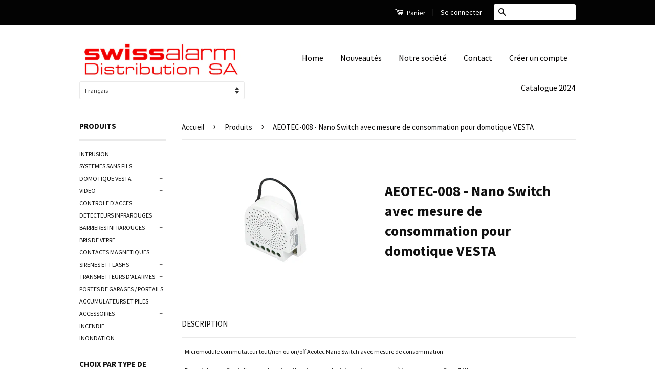

--- FILE ---
content_type: text/html; charset=utf-8
request_url: https://www.swissalarm.com/products/aeotec-008-nano-switch-avec-mesure-de-consommation-pour-domotique-vesta
body_size: 29408
content:



<!doctype html>
<!--[if lt IE 7]><html class="no-js lt-ie9 lt-ie8 lt-ie7" lang="en"> <![endif]-->
<!--[if IE 7]><html class="no-js lt-ie9 lt-ie8" lang="en"> <![endif]-->
<!--[if IE 8]><html class="no-js lt-ie9" lang="en"> <![endif]-->
<!--[if IE 9 ]><html class="ie9 no-js"> <![endif]-->
<!--[if (gt IE 9)|!(IE)]><!--> <html class="no-js"> <!--<![endif]-->
<head>

  <script type="application/vnd.locksmith+json" data-locksmith>{"version":"v254","locked":true,"initialized":true,"scope":"product","access_granted":false,"access_denied":true,"requires_customer":true,"manual_lock":true,"remote_lock":false,"has_timeout":false,"remote_rendered":null,"hide_resource":false,"hide_links_to_resource":false,"transparent":true,"locks":{"all":[16956],"opened":[]},"keys":[],"keys_signature":"a9c45b14e08b65eed9725d03d976bb43f3b3b41ee37910cf98dc36093f26e92c","state":{"template":"product","theme":128088965173,"product":"climax-vesta-166-controleur-de-stores-motorises-z-wave","collection":"domotique-vesta","page":null,"blog":null,"article":null,"app":null},"now":1769219547,"path":"\/collections\/domotique-vesta\/products\/climax-vesta-166-controleur-de-stores-motorises-z-wave","locale_root_url":"\/","canonical_url":"https:\/\/www.swissalarm.com\/products\/aeotec-008-nano-switch-avec-mesure-de-consommation-pour-domotique-vesta","customer_id":null,"customer_id_signature":"a9c45b14e08b65eed9725d03d976bb43f3b3b41ee37910cf98dc36093f26e92c","cart":null}</script><script data-locksmith>!function(){undefined;!function(){var s=window.Locksmith={},e=document.querySelector('script[type="application/vnd.locksmith+json"]'),n=e&&e.innerHTML;if(s.state={},s.util={},s.loading=!1,n)try{s.state=JSON.parse(n)}catch(d){}if(document.addEventListener&&document.querySelector){var o,i,a,t=[76,79,67,75,83,77,73,84,72,49,49],c=function(){i=t.slice(0)},l="style",r=function(e){e&&27!==e.keyCode&&"click"!==e.type||(document.removeEventListener("keydown",r),document.removeEventListener("click",r),o&&document.body.removeChild(o),o=null)};c(),document.addEventListener("keyup",function(e){if(e.keyCode===i[0]){if(clearTimeout(a),i.shift(),0<i.length)return void(a=setTimeout(c,1e3));c(),r(),(o=document.createElement("div"))[l].width="50%",o[l].maxWidth="1000px",o[l].height="85%",o[l].border="1px rgba(0, 0, 0, 0.2) solid",o[l].background="rgba(255, 255, 255, 0.99)",o[l].borderRadius="4px",o[l].position="fixed",o[l].top="50%",o[l].left="50%",o[l].transform="translateY(-50%) translateX(-50%)",o[l].boxShadow="0 2px 5px rgba(0, 0, 0, 0.3), 0 0 100vh 100vw rgba(0, 0, 0, 0.5)",o[l].zIndex="2147483645";var t=document.createElement("textarea");t.value=JSON.stringify(JSON.parse(n),null,2),t[l].border="none",t[l].display="block",t[l].boxSizing="border-box",t[l].width="100%",t[l].height="100%",t[l].background="transparent",t[l].padding="22px",t[l].fontFamily="monospace",t[l].fontSize="14px",t[l].color="#333",t[l].resize="none",t[l].outline="none",t.readOnly=!0,o.appendChild(t),document.body.appendChild(o),t.addEventListener("click",function(e){e.stopImmediatePropagation()}),t.select(),document.addEventListener("keydown",r),document.addEventListener("click",r)}})}s.isEmbedded=-1!==window.location.search.indexOf("_ab=0&_fd=0&_sc=1"),s.path=s.state.path||window.location.pathname,s.basePath=s.state.locale_root_url.concat("/apps/locksmith").replace(/^\/\//,"/"),s.reloading=!1,s.util.console=window.console||{log:function(){},error:function(){}},s.util.makeUrl=function(e,t){var n,o=s.basePath+e,i=[],a=s.cache();for(n in a)i.push(n+"="+encodeURIComponent(a[n]));for(n in t)i.push(n+"="+encodeURIComponent(t[n]));return s.state.customer_id&&(i.push("customer_id="+encodeURIComponent(s.state.customer_id)),i.push("customer_id_signature="+encodeURIComponent(s.state.customer_id_signature))),o+=(-1===o.indexOf("?")?"?":"&")+i.join("&")},s._initializeCallbacks=[],s.on=function(e,t){if("initialize"!==e)throw'Locksmith.on() currently only supports the "initialize" event';s._initializeCallbacks.push(t)},s.initializeSession=function(e){if(!s.isEmbedded){var t=!1,n=!0,o=!0;(e=e||{}).silent&&(o=n=!(t=!0)),s.ping({silent:t,spinner:n,reload:o,callback:function(){s._initializeCallbacks.forEach(function(e){e()})}})}},s.cache=function(e){var t={};try{var n=function i(e){return(document.cookie.match("(^|; )"+e+"=([^;]*)")||0)[2]};t=JSON.parse(decodeURIComponent(n("locksmith-params")||"{}"))}catch(d){}if(e){for(var o in e)t[o]=e[o];document.cookie="locksmith-params=; expires=Thu, 01 Jan 1970 00:00:00 GMT; path=/",document.cookie="locksmith-params="+encodeURIComponent(JSON.stringify(t))+"; path=/"}return t},s.cache.cart=s.state.cart,s.cache.cartLastSaved=null,s.params=s.cache(),s.util.reload=function(){s.reloading=!0;try{window.location.href=window.location.href.replace(/#.*/,"")}catch(d){s.util.console.error("Preferred reload method failed",d),window.location.reload()}},s.cache.saveCart=function(e){if(!s.cache.cart||s.cache.cart===s.cache.cartLastSaved)return e?e():null;var t=s.cache.cartLastSaved;s.cache.cartLastSaved=s.cache.cart,fetch("/cart/update.js",{method:"POST",headers:{"Content-Type":"application/json",Accept:"application/json"},body:JSON.stringify({attributes:{locksmith:s.cache.cart}})}).then(function(e){if(!e.ok)throw new Error("Cart update failed: "+e.status);return e.json()}).then(function(){e&&e()})["catch"](function(e){if(s.cache.cartLastSaved=t,!s.reloading)throw e})},s.util.spinnerHTML='<style>body{background:#FFF}@keyframes spin{from{transform:rotate(0deg)}to{transform:rotate(360deg)}}#loading{display:flex;width:100%;height:50vh;color:#777;align-items:center;justify-content:center}#loading .spinner{display:block;animation:spin 600ms linear infinite;position:relative;width:50px;height:50px}#loading .spinner-ring{stroke:currentColor;stroke-dasharray:100%;stroke-width:2px;stroke-linecap:round;fill:none}</style><div id="loading"><div class="spinner"><svg width="100%" height="100%"><svg preserveAspectRatio="xMinYMin"><circle class="spinner-ring" cx="50%" cy="50%" r="45%"></circle></svg></svg></div></div>',s.util.clobberBody=function(e){document.body.innerHTML=e},s.util.clobberDocument=function(e){e.responseText&&(e=e.responseText),document.documentElement&&document.removeChild(document.documentElement);var t=document.open("text/html","replace");t.writeln(e),t.close(),setTimeout(function(){var e=t.querySelector("[autofocus]");e&&e.focus()},100)},s.util.serializeForm=function(e){if(e&&"FORM"===e.nodeName){var t,n,o={};for(t=e.elements.length-1;0<=t;t-=1)if(""!==e.elements[t].name)switch(e.elements[t].nodeName){case"INPUT":switch(e.elements[t].type){default:case"text":case"hidden":case"password":case"button":case"reset":case"submit":o[e.elements[t].name]=e.elements[t].value;break;case"checkbox":case"radio":e.elements[t].checked&&(o[e.elements[t].name]=e.elements[t].value);break;case"file":}break;case"TEXTAREA":o[e.elements[t].name]=e.elements[t].value;break;case"SELECT":switch(e.elements[t].type){case"select-one":o[e.elements[t].name]=e.elements[t].value;break;case"select-multiple":for(n=e.elements[t].options.length-1;0<=n;n-=1)e.elements[t].options[n].selected&&(o[e.elements[t].name]=e.elements[t].options[n].value)}break;case"BUTTON":switch(e.elements[t].type){case"reset":case"submit":case"button":o[e.elements[t].name]=e.elements[t].value}}return o}},s.util.on=function(e,a,s,t){t=t||document;var c="locksmith-"+e+a,n=function(e){var t=e.target,n=e.target.parentElement,o=t&&t.className&&(t.className.baseVal||t.className)||"",i=n&&n.className&&(n.className.baseVal||n.className)||"";("string"==typeof o&&-1!==o.split(/\s+/).indexOf(a)||"string"==typeof i&&-1!==i.split(/\s+/).indexOf(a))&&!e[c]&&(e[c]=!0,s(e))};t.attachEvent?t.attachEvent(e,n):t.addEventListener(e,n,!1)},s.util.enableActions=function(e){s.util.on("click","locksmith-action",function(e){e.preventDefault();var t=e.target;t.dataset.confirmWith&&!confirm(t.dataset.confirmWith)||(t.disabled=!0,t.innerText=t.dataset.disableWith,s.post("/action",t.dataset.locksmithParams,{spinner:!1,type:"text",success:function(e){(e=JSON.parse(e.responseText)).message&&alert(e.message),s.util.reload()}}))},e)},s.util.inject=function(e,t){var n=["data","locksmith","append"];if(-1!==t.indexOf(n.join("-"))){var o=document.createElement("div");o.innerHTML=t,e.appendChild(o)}else e.innerHTML=t;var i,a,s=e.querySelectorAll("script");for(a=0;a<s.length;++a){i=s[a];var c=document.createElement("script");if(i.type&&(c.type=i.type),i.src)c.src=i.src;else{var l=document.createTextNode(i.innerHTML);c.appendChild(l)}e.appendChild(c)}var r=e.querySelector("[autofocus]");r&&r.focus()},s.post=function(e,t,n){!1!==(n=n||{}).spinner&&s.util.clobberBody(s.util.spinnerHTML);var o={};n.container===document?(o.layout=1,n.success=function(e){s.util.clobberDocument(e)}):n.container&&(o.layout=0,n.success=function(e){var t=document.getElementById(n.container);s.util.inject(t,e),t.id===t.firstChild.id&&t.parentElement.replaceChild(t.firstChild,t)}),n.form_type&&(t.form_type=n.form_type),n.include_layout_classes!==undefined&&(t.include_layout_classes=n.include_layout_classes),n.lock_id!==undefined&&(t.lock_id=n.lock_id),s.loading=!0;var i=s.util.makeUrl(e,o),a="json"===n.type||"text"===n.type;fetch(i,{method:"POST",headers:{"Content-Type":"application/json",Accept:a?"application/json":"text/html"},body:JSON.stringify(t)}).then(function(e){if(!e.ok)throw new Error("Request failed: "+e.status);return e.text()}).then(function(e){var t=n.success||s.util.clobberDocument;t(a?{responseText:e}:e)})["catch"](function(e){if(!s.reloading)if("dashboard.weglot.com"!==window.location.host){if(!n.silent)throw alert("Something went wrong! Please refresh and try again."),e;console.error(e)}else console.error(e)})["finally"](function(){s.loading=!1})},s.postResource=function(e,t){e.path=s.path,e.search=window.location.search,e.state=s.state,e.passcode&&(e.passcode=e.passcode.trim()),e.email&&(e.email=e.email.trim()),e.state.cart=s.cache.cart,e.locksmith_json=s.jsonTag,e.locksmith_json_signature=s.jsonTagSignature,s.post("/resource",e,t)},s.ping=function(e){if(!s.isEmbedded){e=e||{};s.post("/ping",{path:s.path,search:window.location.search,state:s.state},{spinner:!!e.spinner,silent:"undefined"==typeof e.silent||e.silent,type:"text",success:function(e){e&&e.responseText?(e=JSON.parse(e.responseText)).messages&&0<e.messages.length&&s.showMessages(e.messages):console.error("[Locksmith] Invalid result in ping callback:",e)}})}},s.timeoutMonitor=function(){var e=s.cache.cart;s.ping({callback:function(){e!==s.cache.cart||setTimeout(function(){s.timeoutMonitor()},6e4)}})},s.showMessages=function(e){var t=document.createElement("div");t.style.position="fixed",t.style.left=0,t.style.right=0,t.style.bottom="-50px",t.style.opacity=0,t.style.background="#191919",t.style.color="#ddd",t.style.transition="bottom 0.2s, opacity 0.2s",t.style.zIndex=999999,t.innerHTML="        <style>          .locksmith-ab .locksmith-b { display: none; }          .locksmith-ab.toggled .locksmith-b { display: flex; }          .locksmith-ab.toggled .locksmith-a { display: none; }          .locksmith-flex { display: flex; flex-wrap: wrap; justify-content: space-between; align-items: center; padding: 10px 20px; }          .locksmith-message + .locksmith-message { border-top: 1px #555 solid; }          .locksmith-message a { color: inherit; font-weight: bold; }          .locksmith-message a:hover { color: inherit; opacity: 0.8; }          a.locksmith-ab-toggle { font-weight: inherit; text-decoration: underline; }          .locksmith-text { flex-grow: 1; }          .locksmith-cta { flex-grow: 0; text-align: right; }          .locksmith-cta button { transform: scale(0.8); transform-origin: left; }          .locksmith-cta > * { display: block; }          .locksmith-cta > * + * { margin-top: 10px; }          .locksmith-message a.locksmith-close { flex-grow: 0; text-decoration: none; margin-left: 15px; font-size: 30px; font-family: monospace; display: block; padding: 2px 10px; }                    @media screen and (max-width: 600px) {            .locksmith-wide-only { display: none !important; }            .locksmith-flex { padding: 0 15px; }            .locksmith-flex > * { margin-top: 5px; margin-bottom: 5px; }            .locksmith-cta { text-align: left; }          }                    @media screen and (min-width: 601px) {            .locksmith-narrow-only { display: none !important; }          }        </style>      "+e.map(function(e){return'<div class="locksmith-message">'+e+"</div>"}).join(""),document.body.appendChild(t),document.body.style.position="relative",document.body.parentElement.style.paddingBottom=t.offsetHeight+"px",setTimeout(function(){t.style.bottom=0,t.style.opacity=1},50),s.util.on("click","locksmith-ab-toggle",function(e){e.preventDefault();for(var t=e.target.parentElement;-1===t.className.split(" ").indexOf("locksmith-ab");)t=t.parentElement;-1!==t.className.split(" ").indexOf("toggled")?t.className=t.className.replace("toggled",""):t.className=t.className+" toggled"}),s.util.enableActions(t)}}()}();</script>
      <script data-locksmith>Locksmith.cache.cart=null</script>

  <script data-locksmith>Locksmith.jsonTag="{\"version\":\"v254\",\"locked\":true,\"initialized\":true,\"scope\":\"product\",\"access_granted\":false,\"access_denied\":true,\"requires_customer\":true,\"manual_lock\":true,\"remote_lock\":false,\"has_timeout\":false,\"remote_rendered\":null,\"hide_resource\":false,\"hide_links_to_resource\":false,\"transparent\":true,\"locks\":{\"all\":[16956],\"opened\":[]},\"keys\":[],\"keys_signature\":\"a9c45b14e08b65eed9725d03d976bb43f3b3b41ee37910cf98dc36093f26e92c\",\"state\":{\"template\":\"product\",\"theme\":128088965173,\"product\":\"climax-vesta-166-controleur-de-stores-motorises-z-wave\",\"collection\":\"domotique-vesta\",\"page\":null,\"blog\":null,\"article\":null,\"app\":null},\"now\":1769219547,\"path\":\"\\\/collections\\\/domotique-vesta\\\/products\\\/climax-vesta-166-controleur-de-stores-motorises-z-wave\",\"locale_root_url\":\"\\\/\",\"canonical_url\":\"https:\\\/\\\/www.swissalarm.com\\\/products\\\/aeotec-008-nano-switch-avec-mesure-de-consommation-pour-domotique-vesta\",\"customer_id\":null,\"customer_id_signature\":\"a9c45b14e08b65eed9725d03d976bb43f3b3b41ee37910cf98dc36093f26e92c\",\"cart\":null}";Locksmith.jsonTagSignature="07f16cc69eddd0f0a0d0bdbaf396370c66ec019e33ca8ad447053466bbaf6b67"</script>
  <meta name="google-site-verification" content="uwAj6WWmVLCHEW2bt7LpnLEY6VLr5LRJJ9dmR6znhiw" />
  <!-- Basic page needs ================================================== -->
  <meta charset="utf-8">
  <meta http-equiv="X-UA-Compatible" content="IE=edge,chrome=1">

  
  <link rel="shortcut icon" href="//www.swissalarm.com/cdn/shop/t/20/assets/favicon.png?v=12497084627440154251688741349" type="image/png" />
  

  <!-- Title and description ================================================== -->
  <title>
    AEOTEC-008 - Nano Switch avec mesure de consommation pour domotique VE – Swissalarm Distribution SA
  </title>

  
<meta name="description" content="- Micromodule commutateur tout/rien ou on/off Aeotec Nano Switch avec mesure de consommation - Permet de contrôler à distance des prises électriques ou des interrupteurs muraux à travers un contrôleur Z-Wave - Compatible avec tous les contrôleurs Z-Wave et Z-Wave Plus - Compatible avec les interrupteurs et les prises d">


  <!-- Social Meta Tags ================================================== -->
  





  <!-- Helpers ================================================== -->
  <link rel="canonical" href="https://www.swissalarm.com/products/aeotec-008-nano-switch-avec-mesure-de-consommation-pour-domotique-vesta">
  <meta name="viewport" content="width=device-width,initial-scale=1">
  <meta name="theme-color" content="#0a0909">

  
  <!-- Ajaxify Cart Plugin ================================================== -->
  <link href="//www.swissalarm.com/cdn/shop/t/20/assets/ajaxify.scss.css?v=139860943443775886001688741349" rel="stylesheet" type="text/css" media="all" />
  

  <!-- CSS ================================================== -->
  <link href="//www.swissalarm.com/cdn/shop/t/20/assets/timber.scss.css?v=84311797177379383851708526559" rel="stylesheet" type="text/css" media="all" />
  <link href="//www.swissalarm.com/cdn/shop/t/20/assets/theme.scss.css?v=6241852171825959901708526559" rel="stylesheet" type="text/css" media="all" />

  
  
  
  <link href="//fonts.googleapis.com/css?family=Source+Sans+Pro:400,700" rel="stylesheet" type="text/css" media="all" />


  



  <!-- Header hook for plugins ================================================== -->
  <script>window.performance && window.performance.mark && window.performance.mark('shopify.content_for_header.start');</script><meta id="shopify-digital-wallet" name="shopify-digital-wallet" content="/10147661/digital_wallets/dialog">
<link href="https://www.swissalarm.com/products/aeotec-008-nano-switch-avec-mesure-de-consommation-pour-domotique-vesta">
<script async="async" src="/checkouts/internal/preloads.js?locale=fr-CH"></script>
<script id="shopify-features" type="application/json">{"accessToken":"25bcc7e1a2e0e21e4d4d57eac38efeb3","betas":["rich-media-storefront-analytics"],"domain":"www.swissalarm.com","predictiveSearch":true,"shopId":10147661,"locale":"fr"}</script>
<script>var Shopify = Shopify || {};
Shopify.shop = "swissalarm.myshopify.com";
Shopify.locale = "fr";
Shopify.currency = {"active":"CHF","rate":"1.0"};
Shopify.country = "CH";
Shopify.theme = {"name":"Classic | Bold | Jul.7.2023","id":128088965173,"schema_name":null,"schema_version":null,"theme_store_id":721,"role":"main"};
Shopify.theme.handle = "null";
Shopify.theme.style = {"id":null,"handle":null};
Shopify.cdnHost = "www.swissalarm.com/cdn";
Shopify.routes = Shopify.routes || {};
Shopify.routes.root = "/";</script>
<script type="module">!function(o){(o.Shopify=o.Shopify||{}).modules=!0}(window);</script>
<script>!function(o){function n(){var o=[];function n(){o.push(Array.prototype.slice.apply(arguments))}return n.q=o,n}var t=o.Shopify=o.Shopify||{};t.loadFeatures=n(),t.autoloadFeatures=n()}(window);</script>
<script id="shop-js-analytics" type="application/json">{"pageType":"product"}</script>
<script defer="defer" async type="module" src="//www.swissalarm.com/cdn/shopifycloud/shop-js/modules/v2/client.init-shop-cart-sync_BcDpqI9l.fr.esm.js"></script>
<script defer="defer" async type="module" src="//www.swissalarm.com/cdn/shopifycloud/shop-js/modules/v2/chunk.common_a1Rf5Dlz.esm.js"></script>
<script defer="defer" async type="module" src="//www.swissalarm.com/cdn/shopifycloud/shop-js/modules/v2/chunk.modal_Djra7sW9.esm.js"></script>
<script type="module">
  await import("//www.swissalarm.com/cdn/shopifycloud/shop-js/modules/v2/client.init-shop-cart-sync_BcDpqI9l.fr.esm.js");
await import("//www.swissalarm.com/cdn/shopifycloud/shop-js/modules/v2/chunk.common_a1Rf5Dlz.esm.js");
await import("//www.swissalarm.com/cdn/shopifycloud/shop-js/modules/v2/chunk.modal_Djra7sW9.esm.js");

  window.Shopify.SignInWithShop?.initShopCartSync?.({"fedCMEnabled":true,"windoidEnabled":true});

</script>
<script>(function() {
  var isLoaded = false;
  function asyncLoad() {
    if (isLoaded) return;
    isLoaded = true;
    var urls = ["\/\/secure.apps.shappify.com\/apps\/csp\/customer_pricing.php?shop=swissalarm.myshopify.com","https:\/\/www.improvedcontactform.com\/icf.js?shop=swissalarm.myshopify.com"];
    for (var i = 0; i < urls.length; i++) {
      var s = document.createElement('script');
      s.type = 'text/javascript';
      s.async = true;
      s.src = urls[i];
      var x = document.getElementsByTagName('script')[0];
      x.parentNode.insertBefore(s, x);
    }
  };
  if(window.attachEvent) {
    window.attachEvent('onload', asyncLoad);
  } else {
    window.addEventListener('load', asyncLoad, false);
  }
})();</script>
<script id="__st">var __st={"a":10147661,"offset":3600,"reqid":"06be61de-786f-405d-a1af-26b081091d11-1769219547","pageurl":"www.swissalarm.com\/products\/aeotec-008-nano-switch-avec-mesure-de-consommation-pour-domotique-vesta","u":"719c14e6c7f9","p":"product","rtyp":"product","rid":6889178234933};</script>
<script>window.ShopifyPaypalV4VisibilityTracking = true;</script>
<script id="captcha-bootstrap">!function(){'use strict';const t='contact',e='account',n='new_comment',o=[[t,t],['blogs',n],['comments',n],[t,'customer']],c=[[e,'customer_login'],[e,'guest_login'],[e,'recover_customer_password'],[e,'create_customer']],r=t=>t.map((([t,e])=>`form[action*='/${t}']:not([data-nocaptcha='true']) input[name='form_type'][value='${e}']`)).join(','),a=t=>()=>t?[...document.querySelectorAll(t)].map((t=>t.form)):[];function s(){const t=[...o],e=r(t);return a(e)}const i='password',u='form_key',d=['recaptcha-v3-token','g-recaptcha-response','h-captcha-response',i],f=()=>{try{return window.sessionStorage}catch{return}},m='__shopify_v',_=t=>t.elements[u];function p(t,e,n=!1){try{const o=window.sessionStorage,c=JSON.parse(o.getItem(e)),{data:r}=function(t){const{data:e,action:n}=t;return t[m]||n?{data:e,action:n}:{data:t,action:n}}(c);for(const[e,n]of Object.entries(r))t.elements[e]&&(t.elements[e].value=n);n&&o.removeItem(e)}catch(o){console.error('form repopulation failed',{error:o})}}const l='form_type',E='cptcha';function T(t){t.dataset[E]=!0}const w=window,h=w.document,L='Shopify',v='ce_forms',y='captcha';let A=!1;((t,e)=>{const n=(g='f06e6c50-85a8-45c8-87d0-21a2b65856fe',I='https://cdn.shopify.com/shopifycloud/storefront-forms-hcaptcha/ce_storefront_forms_captcha_hcaptcha.v1.5.2.iife.js',D={infoText:'Protégé par hCaptcha',privacyText:'Confidentialité',termsText:'Conditions'},(t,e,n)=>{const o=w[L][v],c=o.bindForm;if(c)return c(t,g,e,D).then(n);var r;o.q.push([[t,g,e,D],n]),r=I,A||(h.body.append(Object.assign(h.createElement('script'),{id:'captcha-provider',async:!0,src:r})),A=!0)});var g,I,D;w[L]=w[L]||{},w[L][v]=w[L][v]||{},w[L][v].q=[],w[L][y]=w[L][y]||{},w[L][y].protect=function(t,e){n(t,void 0,e),T(t)},Object.freeze(w[L][y]),function(t,e,n,w,h,L){const[v,y,A,g]=function(t,e,n){const i=e?o:[],u=t?c:[],d=[...i,...u],f=r(d),m=r(i),_=r(d.filter((([t,e])=>n.includes(e))));return[a(f),a(m),a(_),s()]}(w,h,L),I=t=>{const e=t.target;return e instanceof HTMLFormElement?e:e&&e.form},D=t=>v().includes(t);t.addEventListener('submit',(t=>{const e=I(t);if(!e)return;const n=D(e)&&!e.dataset.hcaptchaBound&&!e.dataset.recaptchaBound,o=_(e),c=g().includes(e)&&(!o||!o.value);(n||c)&&t.preventDefault(),c&&!n&&(function(t){try{if(!f())return;!function(t){const e=f();if(!e)return;const n=_(t);if(!n)return;const o=n.value;o&&e.removeItem(o)}(t);const e=Array.from(Array(32),(()=>Math.random().toString(36)[2])).join('');!function(t,e){_(t)||t.append(Object.assign(document.createElement('input'),{type:'hidden',name:u})),t.elements[u].value=e}(t,e),function(t,e){const n=f();if(!n)return;const o=[...t.querySelectorAll(`input[type='${i}']`)].map((({name:t})=>t)),c=[...d,...o],r={};for(const[a,s]of new FormData(t).entries())c.includes(a)||(r[a]=s);n.setItem(e,JSON.stringify({[m]:1,action:t.action,data:r}))}(t,e)}catch(e){console.error('failed to persist form',e)}}(e),e.submit())}));const S=(t,e)=>{t&&!t.dataset[E]&&(n(t,e.some((e=>e===t))),T(t))};for(const o of['focusin','change'])t.addEventListener(o,(t=>{const e=I(t);D(e)&&S(e,y())}));const B=e.get('form_key'),M=e.get(l),P=B&&M;t.addEventListener('DOMContentLoaded',(()=>{const t=y();if(P)for(const e of t)e.elements[l].value===M&&p(e,B);[...new Set([...A(),...v().filter((t=>'true'===t.dataset.shopifyCaptcha))])].forEach((e=>S(e,t)))}))}(h,new URLSearchParams(w.location.search),n,t,e,['guest_login'])})(!0,!0)}();</script>
<script integrity="sha256-4kQ18oKyAcykRKYeNunJcIwy7WH5gtpwJnB7kiuLZ1E=" data-source-attribution="shopify.loadfeatures" defer="defer" src="//www.swissalarm.com/cdn/shopifycloud/storefront/assets/storefront/load_feature-a0a9edcb.js" crossorigin="anonymous"></script>
<script data-source-attribution="shopify.dynamic_checkout.dynamic.init">var Shopify=Shopify||{};Shopify.PaymentButton=Shopify.PaymentButton||{isStorefrontPortableWallets:!0,init:function(){window.Shopify.PaymentButton.init=function(){};var t=document.createElement("script");t.src="https://www.swissalarm.com/cdn/shopifycloud/portable-wallets/latest/portable-wallets.fr.js",t.type="module",document.head.appendChild(t)}};
</script>
<script data-source-attribution="shopify.dynamic_checkout.buyer_consent">
  function portableWalletsHideBuyerConsent(e){var t=document.getElementById("shopify-buyer-consent"),n=document.getElementById("shopify-subscription-policy-button");t&&n&&(t.classList.add("hidden"),t.setAttribute("aria-hidden","true"),n.removeEventListener("click",e))}function portableWalletsShowBuyerConsent(e){var t=document.getElementById("shopify-buyer-consent"),n=document.getElementById("shopify-subscription-policy-button");t&&n&&(t.classList.remove("hidden"),t.removeAttribute("aria-hidden"),n.addEventListener("click",e))}window.Shopify?.PaymentButton&&(window.Shopify.PaymentButton.hideBuyerConsent=portableWalletsHideBuyerConsent,window.Shopify.PaymentButton.showBuyerConsent=portableWalletsShowBuyerConsent);
</script>
<script data-source-attribution="shopify.dynamic_checkout.cart.bootstrap">document.addEventListener("DOMContentLoaded",(function(){function t(){return document.querySelector("shopify-accelerated-checkout-cart, shopify-accelerated-checkout")}if(t())Shopify.PaymentButton.init();else{new MutationObserver((function(e,n){t()&&(Shopify.PaymentButton.init(),n.disconnect())})).observe(document.body,{childList:!0,subtree:!0})}}));
</script>

<script>window.performance && window.performance.mark && window.performance.mark('shopify.content_for_header.end');</script>

<script>window.BOLD = window.BOLD || {};
    window.BOLD.common = window.BOLD.common || {};
    window.BOLD.common.Shopify = window.BOLD.common.Shopify || {};
    window.BOLD.common.Shopify.shop = {
      domain: 'www.swissalarm.com',
      permanent_domain: 'swissalarm.myshopify.com',
      url: 'https://www.swissalarm.com',
      secure_url: 'https://www.swissalarm.com',
      money_format: "SFr. {{amount}}",
      currency: "CHF"
    };
    window.BOLD.common.Shopify.customer = {
      id: null,
      tags: null,
    };
    window.BOLD.common.Shopify.cart = {"note":null,"attributes":{},"original_total_price":0,"total_price":0,"total_discount":0,"total_weight":0.0,"item_count":0,"items":[],"requires_shipping":false,"currency":"CHF","items_subtotal_price":0,"cart_level_discount_applications":[],"checkout_charge_amount":0};
    window.BOLD.common.template = 'product';window.BOLD.common.Shopify.formatMoney = function(money, format) {
        function n(t, e) {
            return "undefined" == typeof t ? e : t
        }
        function r(t, e, r, i) {
            if (e = n(e, 2),
                r = n(r, ","),
                i = n(i, "."),
            isNaN(t) || null == t)
                return 0;
            t = (t / 100).toFixed(e);
            var o = t.split(".")
                , a = o[0].replace(/(\d)(?=(\d\d\d)+(?!\d))/g, "$1" + r)
                , s = o[1] ? i + o[1] : "";
            return a + s
        }
        "string" == typeof money && (money = money.replace(".", ""));
        var i = ""
            , o = /\{\{\s*(\w+)\s*\}\}/
            , a = format || window.BOLD.common.Shopify.shop.money_format || window.Shopify.money_format || "$ {{ amount }}";
        switch (a.match(o)[1]) {
            case "amount":
                i = r(money, 2, ",", ".");
                break;
            case "amount_no_decimals":
                i = r(money, 0, ",", ".");
                break;
            case "amount_with_comma_separator":
                i = r(money, 2, ".", ",");
                break;
            case "amount_no_decimals_with_comma_separator":
                i = r(money, 0, ".", ",");
                break;
            case "amount_with_space_separator":
                i = r(money, 2, " ", ",");
                break;
            case "amount_no_decimals_with_space_separator":
                i = r(money, 0, " ", ",");
                break;
            case "amount_with_apostrophe_separator":
                i = r(money, 2, "'", ".");
                break;
        }
        return a.replace(o, i);
    };
    window.BOLD.common.Shopify.saveProduct = function (handle, product) {
      if (typeof handle === 'string' && typeof window.BOLD.common.Shopify.products[handle] === 'undefined') {
        if (typeof product === 'number') {
          window.BOLD.common.Shopify.handles[product] = handle;
          product = { id: product };
        }
        window.BOLD.common.Shopify.products[handle] = product;
      }
    };
    window.BOLD.common.Shopify.saveVariant = function (variant_id, variant) {
      if (typeof variant_id === 'number' && typeof window.BOLD.common.Shopify.variants[variant_id] === 'undefined') {
        window.BOLD.common.Shopify.variants[variant_id] = variant;
      }
    };window.BOLD.common.Shopify.products = window.BOLD.common.Shopify.products || {};
    window.BOLD.common.Shopify.variants = window.BOLD.common.Shopify.variants || {};
    window.BOLD.common.Shopify.handles = window.BOLD.common.Shopify.handles || {};window.BOLD.common.Shopify.handle = "climax-vesta-166-controleur-de-stores-motorises-z-wave"
window.BOLD.common.Shopify.saveProduct("climax-vesta-166-controleur-de-stores-motorises-z-wave", 6896304685109);window.BOLD.common.Shopify.saveVariant(55247994487169, { product_id: 6896304685109, product_handle: "climax-vesta-166-controleur-de-stores-motorises-z-wave", price: 12600, group_id: '', csp_metafield: {}});window.BOLD.common.Shopify.saveVariant(55247994192257, { product_id: 6896304685109, product_handle: "climax-vesta-166-controleur-de-stores-motorises-z-wave", price: 6300, group_id: '', csp_metafield: {}});window.BOLD.common.Shopify.saveVariant(55247994225025, { product_id: 6896304685109, product_handle: "climax-vesta-166-controleur-de-stores-motorises-z-wave", price: 7560, group_id: '', csp_metafield: {}});window.BOLD.common.Shopify.saveVariant(55247994257793, { product_id: 6896304685109, product_handle: "climax-vesta-166-controleur-de-stores-motorises-z-wave", price: 5670, group_id: '', csp_metafield: {}});window.BOLD.common.Shopify.saveVariant(55247994290561, { product_id: 6896304685109, product_handle: "climax-vesta-166-controleur-de-stores-motorises-z-wave", price: 5040, group_id: '', csp_metafield: {}});window.BOLD.apps_installed = {"Customer Pricing":1} || {};window.BOLD.common.Shopify.metafields = window.BOLD.common.Shopify.metafields || {};window.BOLD.common.Shopify.metafields["bold_rp"] = {};window.BOLD.common.Shopify.metafields["bold_csp_defaults"] = {};window.BOLD.common.cacheParams = window.BOLD.common.cacheParams || {};
</script>
<script>
          var currentScript = document.currentScript || document.scripts[document.scripts.length - 1];
          var boldVariantIds =[55247994487169,55247994192257,55247994225025,55247994257793,55247994290561];
          var boldProductHandle ="climax-vesta-166-controleur-de-stores-motorises-z-wave";
          var BOLD = BOLD || {};
          BOLD.products = BOLD.products || {};
          BOLD.variant_lookup = BOLD.variant_lookup || {};
          if (window.BOLD && !BOLD.common) {
              BOLD.common = BOLD.common || {};
              BOLD.common.Shopify = BOLD.common.Shopify || {};
              window.BOLD.common.Shopify.products = window.BOLD.common.Shopify.products || {};
              window.BOLD.common.Shopify.variants = window.BOLD.common.Shopify.variants || {};
              window.BOLD.common.Shopify.handles = window.BOLD.common.Shopify.handles || {};
              window.BOLD.common.Shopify.saveProduct = function (handle, product) {
                  if (typeof handle === 'string' && typeof window.BOLD.common.Shopify.products[handle] === 'undefined') {
                      if (typeof product === 'number') {
                          window.BOLD.common.Shopify.handles[product] = handle;
                          product = { id: product };
                      }
                      window.BOLD.common.Shopify.products[handle] = product;
                  }
              };
              window.BOLD.common.Shopify.saveVariant = function (variant_id, variant) {
                  if (typeof variant_id === 'number' && typeof window.BOLD.common.Shopify.variants[variant_id] === 'undefined') {
                      window.BOLD.common.Shopify.variants[variant_id] = variant;
                  }
              };
          }

          for (var boldIndex = 0; boldIndex < boldVariantIds.length; boldIndex = boldIndex + 1) {
            BOLD.variant_lookup[boldVariantIds[boldIndex]] = boldProductHandle;
          }

          BOLD.products[boldProductHandle] ={
    "id":6896304685109,
    "title":"CLIMAX Vesta-166 - Contrôleur de stores motorisés Z-Wave","handle":"climax-vesta-166-controleur-de-stores-motorises-z-wave",
    "description":"\u003cp\u003e- Contrôleur de stores motorisés\u003c\/p\u003e\n\u003cp\u003e- La pince de décharge de traction sécurise les câbles et offre une protection contre les coupures de métal\u003c\/p\u003e\n\u003cp\u003e- Détection de passage à zéro pour éviter les étincelles\u003c\/p\u003e\n\u003cp\u003e- Norme étanche IP44 pour une utilisation en extérieur\u003c\/p\u003e\n\u003cp\u003e- Deux sorties moteur pour commande automatique et à distance\u003c\/p\u003e\n\u003cp\u003e- Deux commutateurs locaux pour une commande manuelle en option\u003c\/p\u003e\n\u003cp\u003e- Permettez aux systèmes de sécurité domestique intelligents de monter \/ baisser les stores selon des horaires et des scènes personnalisés\u003c\/p\u003e\n\u003cp\u003e- Convient pour les stores enrouleurs motorisés, les stores, les écrans de projection, les auvents, les pergola, les portes de garage ou les portails\u003c\/p\u003e\n\u003cp\u003e- Compatible avec les systèmes Z-Wave d'autres fabricants\u003c\/p\u003e\n\u003cp\u003e- Indicateurs LED\u003c\/p\u003e\n\u003cp\u003e- Protocole de communication: Z-Wave Plus 500\u003c\/p\u003e\n\u003cp\u003e- Fréquence: 868,40 MHz\u003c\/p\u003e\n\u003cp\u003e- Alimentation: 110V ~ 230V AC, 50 \/ 60Hz\u003c\/p\u003e\n\u003cp\u003e- Courant de charge admissible: 1\/2 HP, 3,6 A pour les moteurs à facteur de puissance compensé (charges inductives)\u003c\/p\u003e\n\u003cp\u003e- Dimensions: 86 (L) x 72 (H) x 29 mm\u003c\/p\u003e\n\u003ch3\u003e\n\u003cspan style=\"color: #ff0606;\"\u003e\u003ca href=\"https:\/\/cdn.shopify.com\/s\/files\/1\/1014\/7661\/files\/Vesta-167-166.pdf?v=1692695796\" target=\"_blank\" title=\"Mode d'emploi Vesta-166 Français PDF\" style=\"color: #ff0606;\" rel=\"noopener noreferrer\"\u003eMode d'emploi Vesta-166 Français PDF\u003c\/a\u003e\u003c\/span\u003e\u003cbr\u003e\u003cbr\u003e\u003cspan style=\"color: #ff0606;\"\u003e\u003ca href=\"https:\/\/cdn.shopify.com\/s\/files\/1\/1014\/7661\/files\/VESTA-166-167A.pdf?v=1692695861\" target=\"_blank\" title=\"Bedienungsanleitung Vesta-166 Deutsch PDF \" style=\"color: #ff0606;\" rel=\"noopener noreferrer\"\u003eBedienungsanleitung Vesta-166 Deutsch PDF \u003c\/a\u003e\u003c\/span\u003e\n\u003c\/h3\u003e",
    "published_at":"2022-05-12T09:42:12",
    "created_at":"2022-05-12T09:42:11",
    "vendor":"CLIMAX",
    "type":"Contrôleur de stores",
    "tags":["domotique Vesta"],
    "price":12600,
    "price_min":12600,
    "price_max":12600,
    "price_varies":false,
    "compare_at_price":null,
    "compare_at_price_min":0,
    "compare_at_price_max":0,
    "compare_at_price_varies":true,
    "all_variant_ids":[55247994487169,55247994192257,55247994225025,55247994257793,55247994290561],
    "variants":[


{
  "id":55247994487169,
  "product_id":6896304685109,
  "product_handle":"climax-vesta-166-controleur-de-stores-motorises-z-wave",
  "title":"Default Title",
  "option1":"Default Title",
  "option2":null,
  "option3":null,
  "sku":null,
  "requires_shipping":true,
  "taxable":false,
  "featured_media":null,
  "featured_image":null,"image_id":null,
  "available":true,
  "name":"CLIMAX Vesta-166 - Contrôleur de stores motorisés Z-Wave - Default Title",
  "options":["Default Title"],
  "price":12600,
  "weight":100,
  "compare_at_price":null,
  "inventory_quantity":0,
  "inventory_management":null,
  "inventory_policy":"deny",
  "inventory_in_cart":0,
  "inventory_remaining":0,
  "incoming":false,
  "next_incoming_date":null,
  "taxable":false,
  "barcode":""
}],
    "available":true,"images":["\/\/www.swissalarm.com\/cdn\/shop\/products\/vesta-166.jpg?v=1652341333"],"featured_image":"\/\/www.swissalarm.com\/cdn\/shop\/products\/vesta-166.jpg?v=1652341333",
    "options":["Title"],
    "url":"\/products\/climax-vesta-166-controleur-de-stores-motorises-z-wave","hasCSP": true,"hasQB": true};;;
          var pricingHTML =[{},{},{},{},{}];

          for (var boldIndex = 0; boldIndex < pricingHTML.length; boldIndex = boldIndex + 1) {
            var element = document.createElement('DIV');
            element.className = 'bold-hidden';
            element.style.display = 'none';
            element.id = 'variant_html_' + boldVariantIds[boldIndex];
            element.innerHTML = pricingHTML[boldIndex];

            if (document.body) {
              document.body.prepend(element);
            } else if (document.head) {
              document.head.prepend(element);
            }
          }var boldCSPMetafields = {55247994487169:{},55247994192257:{},55247994225025:{},55247994257793:{},55247994290561:{}};
          var boldTempProduct ={"id":6896304685109,"title":"CLIMAX Vesta-166 - Contrôleur de stores motorisés Z-Wave","handle":"climax-vesta-166-controleur-de-stores-motorises-z-wave","description":"\u003cp\u003e- Contrôleur de stores motorisés\u003c\/p\u003e\n\u003cp\u003e- La pince de décharge de traction sécurise les câbles et offre une protection contre les coupures de métal\u003c\/p\u003e\n\u003cp\u003e- Détection de passage à zéro pour éviter les étincelles\u003c\/p\u003e\n\u003cp\u003e- Norme étanche IP44 pour une utilisation en extérieur\u003c\/p\u003e\n\u003cp\u003e- Deux sorties moteur pour commande automatique et à distance\u003c\/p\u003e\n\u003cp\u003e- Deux commutateurs locaux pour une commande manuelle en option\u003c\/p\u003e\n\u003cp\u003e- Permettez aux systèmes de sécurité domestique intelligents de monter \/ baisser les stores selon des horaires et des scènes personnalisés\u003c\/p\u003e\n\u003cp\u003e- Convient pour les stores enrouleurs motorisés, les stores, les écrans de projection, les auvents, les pergola, les portes de garage ou les portails\u003c\/p\u003e\n\u003cp\u003e- Compatible avec les systèmes Z-Wave d'autres fabricants\u003c\/p\u003e\n\u003cp\u003e- Indicateurs LED\u003c\/p\u003e\n\u003cp\u003e- Protocole de communication: Z-Wave Plus 500\u003c\/p\u003e\n\u003cp\u003e- Fréquence: 868,40 MHz\u003c\/p\u003e\n\u003cp\u003e- Alimentation: 110V ~ 230V AC, 50 \/ 60Hz\u003c\/p\u003e\n\u003cp\u003e- Courant de charge admissible: 1\/2 HP, 3,6 A pour les moteurs à facteur de puissance compensé (charges inductives)\u003c\/p\u003e\n\u003cp\u003e- Dimensions: 86 (L) x 72 (H) x 29 mm\u003c\/p\u003e\n\u003ch3\u003e\n\u003cspan style=\"color: #ff0606;\"\u003e\u003ca href=\"https:\/\/cdn.shopify.com\/s\/files\/1\/1014\/7661\/files\/Vesta-167-166.pdf?v=1692695796\" target=\"_blank\" title=\"Mode d'emploi Vesta-166 Français PDF\" style=\"color: #ff0606;\" rel=\"noopener noreferrer\"\u003eMode d'emploi Vesta-166 Français PDF\u003c\/a\u003e\u003c\/span\u003e\u003cbr\u003e\u003cbr\u003e\u003cspan style=\"color: #ff0606;\"\u003e\u003ca href=\"https:\/\/cdn.shopify.com\/s\/files\/1\/1014\/7661\/files\/VESTA-166-167A.pdf?v=1692695861\" target=\"_blank\" title=\"Bedienungsanleitung Vesta-166 Deutsch PDF \" style=\"color: #ff0606;\" rel=\"noopener noreferrer\"\u003eBedienungsanleitung Vesta-166 Deutsch PDF \u003c\/a\u003e\u003c\/span\u003e\n\u003c\/h3\u003e","published_at":"2022-05-12T09:42:12+02:00","created_at":"2022-05-12T09:42:11+02:00","vendor":"CLIMAX","type":"Contrôleur de stores","tags":["domotique Vesta"],"price":5040,"price_min":5040,"price_max":12600,"available":true,"price_varies":true,"compare_at_price":null,"compare_at_price_min":0,"compare_at_price_max":0,"compare_at_price_varies":false,"variants":[{"id":55247994487169,"title":"Default Title","option1":"Default Title","option2":null,"option3":null,"sku":null,"requires_shipping":true,"taxable":false,"featured_image":null,"available":true,"name":"CLIMAX Vesta-166 - Contrôleur de stores motorisés Z-Wave","public_title":null,"options":["Default Title"],"price":12600,"weight":100,"compare_at_price":null,"inventory_quantity":0,"inventory_management":null,"inventory_policy":"deny","barcode":"","requires_selling_plan":false,"selling_plan_allocations":[]},{"id":55247994192257,"title":"Default Title (50pourcent)","option1":"Default Title (50pourcent)","option2":null,"option3":null,"sku":null,"requires_shipping":true,"taxable":true,"featured_image":null,"available":true,"name":"CLIMAX Vesta-166 - Contrôleur de stores motorisés Z-Wave - Default Title (50pourcent)","public_title":"Default Title (50pourcent)","options":["Default Title (50pourcent)"],"price":6300,"weight":100,"compare_at_price":null,"inventory_quantity":0,"inventory_management":null,"inventory_policy":"deny","barcode":"","requires_selling_plan":false,"selling_plan_allocations":[]},{"id":55247994225025,"title":"Default Title (40pourcent)","option1":"Default Title (40pourcent)","option2":null,"option3":null,"sku":null,"requires_shipping":true,"taxable":true,"featured_image":null,"available":true,"name":"CLIMAX Vesta-166 - Contrôleur de stores motorisés Z-Wave - Default Title (40pourcent)","public_title":"Default Title (40pourcent)","options":["Default Title (40pourcent)"],"price":7560,"weight":100,"compare_at_price":null,"inventory_quantity":0,"inventory_management":null,"inventory_policy":"deny","barcode":"","requires_selling_plan":false,"selling_plan_allocations":[]},{"id":55247994257793,"title":"Default Title (55pourcent)","option1":"Default Title (55pourcent)","option2":null,"option3":null,"sku":null,"requires_shipping":true,"taxable":true,"featured_image":null,"available":true,"name":"CLIMAX Vesta-166 - Contrôleur de stores motorisés Z-Wave - Default Title (55pourcent)","public_title":"Default Title (55pourcent)","options":["Default Title (55pourcent)"],"price":5670,"weight":100,"compare_at_price":null,"inventory_quantity":0,"inventory_management":null,"inventory_policy":"deny","barcode":"","requires_selling_plan":false,"selling_plan_allocations":[]},{"id":55247994290561,"title":"Default Title (60pourcent)","option1":"Default Title (60pourcent)","option2":null,"option3":null,"sku":null,"requires_shipping":true,"taxable":true,"featured_image":null,"available":true,"name":"CLIMAX Vesta-166 - Contrôleur de stores motorisés Z-Wave - Default Title (60pourcent)","public_title":"Default Title (60pourcent)","options":["Default Title (60pourcent)"],"price":5040,"weight":100,"compare_at_price":null,"inventory_quantity":0,"inventory_management":null,"inventory_policy":"deny","barcode":"","requires_selling_plan":false,"selling_plan_allocations":[]}],"images":["\/\/www.swissalarm.com\/cdn\/shop\/products\/vesta-166.jpg?v=1652341333"],"featured_image":"\/\/www.swissalarm.com\/cdn\/shop\/products\/vesta-166.jpg?v=1652341333","options":["Title"],"media":[{"alt":null,"id":24017477664821,"position":1,"preview_image":{"aspect_ratio":1.084,"height":286,"width":310,"src":"\/\/www.swissalarm.com\/cdn\/shop\/products\/vesta-166.jpg?v=1652341333"},"aspect_ratio":1.084,"height":286,"media_type":"image","src":"\/\/www.swissalarm.com\/cdn\/shop\/products\/vesta-166.jpg?v=1652341333","width":310}],"requires_selling_plan":false,"selling_plan_groups":[],"content":"\u003cp\u003e- Contrôleur de stores motorisés\u003c\/p\u003e\n\u003cp\u003e- La pince de décharge de traction sécurise les câbles et offre une protection contre les coupures de métal\u003c\/p\u003e\n\u003cp\u003e- Détection de passage à zéro pour éviter les étincelles\u003c\/p\u003e\n\u003cp\u003e- Norme étanche IP44 pour une utilisation en extérieur\u003c\/p\u003e\n\u003cp\u003e- Deux sorties moteur pour commande automatique et à distance\u003c\/p\u003e\n\u003cp\u003e- Deux commutateurs locaux pour une commande manuelle en option\u003c\/p\u003e\n\u003cp\u003e- Permettez aux systèmes de sécurité domestique intelligents de monter \/ baisser les stores selon des horaires et des scènes personnalisés\u003c\/p\u003e\n\u003cp\u003e- Convient pour les stores enrouleurs motorisés, les stores, les écrans de projection, les auvents, les pergola, les portes de garage ou les portails\u003c\/p\u003e\n\u003cp\u003e- Compatible avec les systèmes Z-Wave d'autres fabricants\u003c\/p\u003e\n\u003cp\u003e- Indicateurs LED\u003c\/p\u003e\n\u003cp\u003e- Protocole de communication: Z-Wave Plus 500\u003c\/p\u003e\n\u003cp\u003e- Fréquence: 868,40 MHz\u003c\/p\u003e\n\u003cp\u003e- Alimentation: 110V ~ 230V AC, 50 \/ 60Hz\u003c\/p\u003e\n\u003cp\u003e- Courant de charge admissible: 1\/2 HP, 3,6 A pour les moteurs à facteur de puissance compensé (charges inductives)\u003c\/p\u003e\n\u003cp\u003e- Dimensions: 86 (L) x 72 (H) x 29 mm\u003c\/p\u003e\n\u003ch3\u003e\n\u003cspan style=\"color: #ff0606;\"\u003e\u003ca href=\"https:\/\/cdn.shopify.com\/s\/files\/1\/1014\/7661\/files\/Vesta-167-166.pdf?v=1692695796\" target=\"_blank\" title=\"Mode d'emploi Vesta-166 Français PDF\" style=\"color: #ff0606;\" rel=\"noopener noreferrer\"\u003eMode d'emploi Vesta-166 Français PDF\u003c\/a\u003e\u003c\/span\u003e\u003cbr\u003e\u003cbr\u003e\u003cspan style=\"color: #ff0606;\"\u003e\u003ca href=\"https:\/\/cdn.shopify.com\/s\/files\/1\/1014\/7661\/files\/VESTA-166-167A.pdf?v=1692695861\" target=\"_blank\" title=\"Bedienungsanleitung Vesta-166 Deutsch PDF \" style=\"color: #ff0606;\" rel=\"noopener noreferrer\"\u003eBedienungsanleitung Vesta-166 Deutsch PDF \u003c\/a\u003e\u003c\/span\u003e\n\u003c\/h3\u003e"};
          var bold_rp =[{},{},{},{},{}];
          if(boldTempProduct){
            window.BOLD.common.Shopify.saveProduct(boldTempProduct.handle, boldTempProduct.id);
            for (var boldIndex = 0; boldTempProduct && boldIndex < boldTempProduct.variants.length; boldIndex = boldIndex + 1){
              var rp_group_id = bold_rp[boldIndex].rp_group_id ? '' + bold_rp[boldIndex].rp_group_id : '';
              window.BOLD.common.Shopify.saveVariant(
                  boldTempProduct.variants[boldIndex].id,
                  {
                    product_id: boldTempProduct.id,
                    product_handle: boldTempProduct.handle,
                    price: boldTempProduct.variants[boldIndex].price,
                    group_id: rp_group_id,
                    csp_metafield: boldCSPMetafields[boldTempProduct.variants[boldIndex].id]
                  }
              );
            }
          }

          currentScript.parentNode.removeChild(currentScript);
        </script>

<!--[if lt IE 9]>
<script src="//cdnjs.cloudflare.com/ajax/libs/html5shiv/3.7.2/html5shiv.min.js" type="text/javascript"></script>
<script src="//www.swissalarm.com/cdn/shop/t/20/assets/respond.min.js?v=52248677837542619231688741349" type="text/javascript"></script>
<link href="//www.swissalarm.com/cdn/shop/t/20/assets/respond-proxy.html" id="respond-proxy" rel="respond-proxy" />
<link href="//www.swissalarm.com/search?q=990b3986b9631fee6b087bc2eb5c6197" id="respond-redirect" rel="respond-redirect" />
<script src="//www.swissalarm.com/search?q=990b3986b9631fee6b087bc2eb5c6197" type="text/javascript"></script>
<![endif]-->




  <script src="//ajax.googleapis.com/ajax/libs/jquery/1.11.0/jquery.min.js" type="text/javascript"></script>
  <script src="//www.swissalarm.com/cdn/shop/t/20/assets/modernizr.min.js?v=26620055551102246001688741349" type="text/javascript"></script>

  
  

  <meta property="og:image" content="https://cdn.shopify.com/s/files/1/1014/7661/products/aeotec-008.jpg?v=1651571730" />
<meta property="og:image:secure_url" content="https://cdn.shopify.com/s/files/1/1014/7661/products/aeotec-008.jpg?v=1651571730" />
<meta property="og:image:width" content="310" />
<meta property="og:image:height" content="286" />
<link href="https://monorail-edge.shopifysvc.com" rel="dns-prefetch">
<script>(function(){if ("sendBeacon" in navigator && "performance" in window) {try {var session_token_from_headers = performance.getEntriesByType('navigation')[0].serverTiming.find(x => x.name == '_s').description;} catch {var session_token_from_headers = undefined;}var session_cookie_matches = document.cookie.match(/_shopify_s=([^;]*)/);var session_token_from_cookie = session_cookie_matches && session_cookie_matches.length === 2 ? session_cookie_matches[1] : "";var session_token = session_token_from_headers || session_token_from_cookie || "";function handle_abandonment_event(e) {var entries = performance.getEntries().filter(function(entry) {return /monorail-edge.shopifysvc.com/.test(entry.name);});if (!window.abandonment_tracked && entries.length === 0) {window.abandonment_tracked = true;var currentMs = Date.now();var navigation_start = performance.timing.navigationStart;var payload = {shop_id: 10147661,url: window.location.href,navigation_start,duration: currentMs - navigation_start,session_token,page_type: "product"};window.navigator.sendBeacon("https://monorail-edge.shopifysvc.com/v1/produce", JSON.stringify({schema_id: "online_store_buyer_site_abandonment/1.1",payload: payload,metadata: {event_created_at_ms: currentMs,event_sent_at_ms: currentMs}}));}}window.addEventListener('pagehide', handle_abandonment_event);}}());</script>
<script id="web-pixels-manager-setup">(function e(e,d,r,n,o){if(void 0===o&&(o={}),!Boolean(null===(a=null===(i=window.Shopify)||void 0===i?void 0:i.analytics)||void 0===a?void 0:a.replayQueue)){var i,a;window.Shopify=window.Shopify||{};var t=window.Shopify;t.analytics=t.analytics||{};var s=t.analytics;s.replayQueue=[],s.publish=function(e,d,r){return s.replayQueue.push([e,d,r]),!0};try{self.performance.mark("wpm:start")}catch(e){}var l=function(){var e={modern:/Edge?\/(1{2}[4-9]|1[2-9]\d|[2-9]\d{2}|\d{4,})\.\d+(\.\d+|)|Firefox\/(1{2}[4-9]|1[2-9]\d|[2-9]\d{2}|\d{4,})\.\d+(\.\d+|)|Chrom(ium|e)\/(9{2}|\d{3,})\.\d+(\.\d+|)|(Maci|X1{2}).+ Version\/(15\.\d+|(1[6-9]|[2-9]\d|\d{3,})\.\d+)([,.]\d+|)( \(\w+\)|)( Mobile\/\w+|) Safari\/|Chrome.+OPR\/(9{2}|\d{3,})\.\d+\.\d+|(CPU[ +]OS|iPhone[ +]OS|CPU[ +]iPhone|CPU IPhone OS|CPU iPad OS)[ +]+(15[._]\d+|(1[6-9]|[2-9]\d|\d{3,})[._]\d+)([._]\d+|)|Android:?[ /-](13[3-9]|1[4-9]\d|[2-9]\d{2}|\d{4,})(\.\d+|)(\.\d+|)|Android.+Firefox\/(13[5-9]|1[4-9]\d|[2-9]\d{2}|\d{4,})\.\d+(\.\d+|)|Android.+Chrom(ium|e)\/(13[3-9]|1[4-9]\d|[2-9]\d{2}|\d{4,})\.\d+(\.\d+|)|SamsungBrowser\/([2-9]\d|\d{3,})\.\d+/,legacy:/Edge?\/(1[6-9]|[2-9]\d|\d{3,})\.\d+(\.\d+|)|Firefox\/(5[4-9]|[6-9]\d|\d{3,})\.\d+(\.\d+|)|Chrom(ium|e)\/(5[1-9]|[6-9]\d|\d{3,})\.\d+(\.\d+|)([\d.]+$|.*Safari\/(?![\d.]+ Edge\/[\d.]+$))|(Maci|X1{2}).+ Version\/(10\.\d+|(1[1-9]|[2-9]\d|\d{3,})\.\d+)([,.]\d+|)( \(\w+\)|)( Mobile\/\w+|) Safari\/|Chrome.+OPR\/(3[89]|[4-9]\d|\d{3,})\.\d+\.\d+|(CPU[ +]OS|iPhone[ +]OS|CPU[ +]iPhone|CPU IPhone OS|CPU iPad OS)[ +]+(10[._]\d+|(1[1-9]|[2-9]\d|\d{3,})[._]\d+)([._]\d+|)|Android:?[ /-](13[3-9]|1[4-9]\d|[2-9]\d{2}|\d{4,})(\.\d+|)(\.\d+|)|Mobile Safari.+OPR\/([89]\d|\d{3,})\.\d+\.\d+|Android.+Firefox\/(13[5-9]|1[4-9]\d|[2-9]\d{2}|\d{4,})\.\d+(\.\d+|)|Android.+Chrom(ium|e)\/(13[3-9]|1[4-9]\d|[2-9]\d{2}|\d{4,})\.\d+(\.\d+|)|Android.+(UC? ?Browser|UCWEB|U3)[ /]?(15\.([5-9]|\d{2,})|(1[6-9]|[2-9]\d|\d{3,})\.\d+)\.\d+|SamsungBrowser\/(5\.\d+|([6-9]|\d{2,})\.\d+)|Android.+MQ{2}Browser\/(14(\.(9|\d{2,})|)|(1[5-9]|[2-9]\d|\d{3,})(\.\d+|))(\.\d+|)|K[Aa][Ii]OS\/(3\.\d+|([4-9]|\d{2,})\.\d+)(\.\d+|)/},d=e.modern,r=e.legacy,n=navigator.userAgent;return n.match(d)?"modern":n.match(r)?"legacy":"unknown"}(),u="modern"===l?"modern":"legacy",c=(null!=n?n:{modern:"",legacy:""})[u],f=function(e){return[e.baseUrl,"/wpm","/b",e.hashVersion,"modern"===e.buildTarget?"m":"l",".js"].join("")}({baseUrl:d,hashVersion:r,buildTarget:u}),m=function(e){var d=e.version,r=e.bundleTarget,n=e.surface,o=e.pageUrl,i=e.monorailEndpoint;return{emit:function(e){var a=e.status,t=e.errorMsg,s=(new Date).getTime(),l=JSON.stringify({metadata:{event_sent_at_ms:s},events:[{schema_id:"web_pixels_manager_load/3.1",payload:{version:d,bundle_target:r,page_url:o,status:a,surface:n,error_msg:t},metadata:{event_created_at_ms:s}}]});if(!i)return console&&console.warn&&console.warn("[Web Pixels Manager] No Monorail endpoint provided, skipping logging."),!1;try{return self.navigator.sendBeacon.bind(self.navigator)(i,l)}catch(e){}var u=new XMLHttpRequest;try{return u.open("POST",i,!0),u.setRequestHeader("Content-Type","text/plain"),u.send(l),!0}catch(e){return console&&console.warn&&console.warn("[Web Pixels Manager] Got an unhandled error while logging to Monorail."),!1}}}}({version:r,bundleTarget:l,surface:e.surface,pageUrl:self.location.href,monorailEndpoint:e.monorailEndpoint});try{o.browserTarget=l,function(e){var d=e.src,r=e.async,n=void 0===r||r,o=e.onload,i=e.onerror,a=e.sri,t=e.scriptDataAttributes,s=void 0===t?{}:t,l=document.createElement("script"),u=document.querySelector("head"),c=document.querySelector("body");if(l.async=n,l.src=d,a&&(l.integrity=a,l.crossOrigin="anonymous"),s)for(var f in s)if(Object.prototype.hasOwnProperty.call(s,f))try{l.dataset[f]=s[f]}catch(e){}if(o&&l.addEventListener("load",o),i&&l.addEventListener("error",i),u)u.appendChild(l);else{if(!c)throw new Error("Did not find a head or body element to append the script");c.appendChild(l)}}({src:f,async:!0,onload:function(){if(!function(){var e,d;return Boolean(null===(d=null===(e=window.Shopify)||void 0===e?void 0:e.analytics)||void 0===d?void 0:d.initialized)}()){var d=window.webPixelsManager.init(e)||void 0;if(d){var r=window.Shopify.analytics;r.replayQueue.forEach((function(e){var r=e[0],n=e[1],o=e[2];d.publishCustomEvent(r,n,o)})),r.replayQueue=[],r.publish=d.publishCustomEvent,r.visitor=d.visitor,r.initialized=!0}}},onerror:function(){return m.emit({status:"failed",errorMsg:"".concat(f," has failed to load")})},sri:function(e){var d=/^sha384-[A-Za-z0-9+/=]+$/;return"string"==typeof e&&d.test(e)}(c)?c:"",scriptDataAttributes:o}),m.emit({status:"loading"})}catch(e){m.emit({status:"failed",errorMsg:(null==e?void 0:e.message)||"Unknown error"})}}})({shopId: 10147661,storefrontBaseUrl: "https://www.swissalarm.com",extensionsBaseUrl: "https://extensions.shopifycdn.com/cdn/shopifycloud/web-pixels-manager",monorailEndpoint: "https://monorail-edge.shopifysvc.com/unstable/produce_batch",surface: "storefront-renderer",enabledBetaFlags: ["2dca8a86"],webPixelsConfigList: [{"id":"shopify-app-pixel","configuration":"{}","eventPayloadVersion":"v1","runtimeContext":"STRICT","scriptVersion":"0450","apiClientId":"shopify-pixel","type":"APP","privacyPurposes":["ANALYTICS","MARKETING"]},{"id":"shopify-custom-pixel","eventPayloadVersion":"v1","runtimeContext":"LAX","scriptVersion":"0450","apiClientId":"shopify-pixel","type":"CUSTOM","privacyPurposes":["ANALYTICS","MARKETING"]}],isMerchantRequest: false,initData: {"shop":{"name":"Swissalarm Distribution SA","paymentSettings":{"currencyCode":"CHF"},"myshopifyDomain":"swissalarm.myshopify.com","countryCode":"CH","storefrontUrl":"https:\/\/www.swissalarm.com"},"customer":null,"cart":null,"checkout":null,"productVariants":[{"price":{"amount":126.0,"currencyCode":"CHF"},"product":{"title":"AEOTEC-008 - Nano Switch avec mesure de consommation pour domotique VESTA","vendor":"AEOTEC","id":"6889178234933","untranslatedTitle":"AEOTEC-008 - Nano Switch avec mesure de consommation pour domotique VESTA","url":"\/products\/aeotec-008-nano-switch-avec-mesure-de-consommation-pour-domotique-vesta","type":"Nano switch"},"id":"55247991079297","image":{"src":"\/\/www.swissalarm.com\/cdn\/shop\/products\/aeotec-008.jpg?v=1651571730"},"sku":null,"title":"Default Title","untranslatedTitle":"Default Title"},{"price":{"amount":63.0,"currencyCode":"CHF"},"product":{"title":"AEOTEC-008 - Nano Switch avec mesure de consommation pour domotique VESTA","vendor":"AEOTEC","id":"6889178234933","untranslatedTitle":"AEOTEC-008 - Nano Switch avec mesure de consommation pour domotique VESTA","url":"\/products\/aeotec-008-nano-switch-avec-mesure-de-consommation-pour-domotique-vesta","type":"Nano switch"},"id":"55247990817153","image":{"src":"\/\/www.swissalarm.com\/cdn\/shop\/products\/aeotec-008.jpg?v=1651571730"},"sku":null,"title":"Default Title (50pourcent)","untranslatedTitle":"Default Title (50pourcent)"},{"price":{"amount":75.6,"currencyCode":"CHF"},"product":{"title":"AEOTEC-008 - Nano Switch avec mesure de consommation pour domotique VESTA","vendor":"AEOTEC","id":"6889178234933","untranslatedTitle":"AEOTEC-008 - Nano Switch avec mesure de consommation pour domotique VESTA","url":"\/products\/aeotec-008-nano-switch-avec-mesure-de-consommation-pour-domotique-vesta","type":"Nano switch"},"id":"55247990849921","image":{"src":"\/\/www.swissalarm.com\/cdn\/shop\/products\/aeotec-008.jpg?v=1651571730"},"sku":null,"title":"Default Title (40pourcent)","untranslatedTitle":"Default Title (40pourcent)"},{"price":{"amount":56.7,"currencyCode":"CHF"},"product":{"title":"AEOTEC-008 - Nano Switch avec mesure de consommation pour domotique VESTA","vendor":"AEOTEC","id":"6889178234933","untranslatedTitle":"AEOTEC-008 - Nano Switch avec mesure de consommation pour domotique VESTA","url":"\/products\/aeotec-008-nano-switch-avec-mesure-de-consommation-pour-domotique-vesta","type":"Nano switch"},"id":"55247990882689","image":{"src":"\/\/www.swissalarm.com\/cdn\/shop\/products\/aeotec-008.jpg?v=1651571730"},"sku":null,"title":"Default Title (55pourcent)","untranslatedTitle":"Default Title (55pourcent)"},{"price":{"amount":50.4,"currencyCode":"CHF"},"product":{"title":"AEOTEC-008 - Nano Switch avec mesure de consommation pour domotique VESTA","vendor":"AEOTEC","id":"6889178234933","untranslatedTitle":"AEOTEC-008 - Nano Switch avec mesure de consommation pour domotique VESTA","url":"\/products\/aeotec-008-nano-switch-avec-mesure-de-consommation-pour-domotique-vesta","type":"Nano switch"},"id":"55247990915457","image":{"src":"\/\/www.swissalarm.com\/cdn\/shop\/products\/aeotec-008.jpg?v=1651571730"},"sku":null,"title":"Default Title (60pourcent)","untranslatedTitle":"Default Title (60pourcent)"}],"purchasingCompany":null},},"https://www.swissalarm.com/cdn","fcfee988w5aeb613cpc8e4bc33m6693e112",{"modern":"","legacy":""},{"shopId":"10147661","storefrontBaseUrl":"https:\/\/www.swissalarm.com","extensionBaseUrl":"https:\/\/extensions.shopifycdn.com\/cdn\/shopifycloud\/web-pixels-manager","surface":"storefront-renderer","enabledBetaFlags":"[\"2dca8a86\"]","isMerchantRequest":"false","hashVersion":"fcfee988w5aeb613cpc8e4bc33m6693e112","publish":"custom","events":"[[\"page_viewed\",{}],[\"product_viewed\",{\"productVariant\":{\"price\":{\"amount\":126.0,\"currencyCode\":\"CHF\"},\"product\":{\"title\":\"AEOTEC-008 - Nano Switch avec mesure de consommation pour domotique VESTA\",\"vendor\":\"AEOTEC\",\"id\":\"6889178234933\",\"untranslatedTitle\":\"AEOTEC-008 - Nano Switch avec mesure de consommation pour domotique VESTA\",\"url\":\"\/products\/aeotec-008-nano-switch-avec-mesure-de-consommation-pour-domotique-vesta\",\"type\":\"Nano switch\"},\"id\":\"55247991079297\",\"image\":{\"src\":\"\/\/www.swissalarm.com\/cdn\/shop\/products\/aeotec-008.jpg?v=1651571730\"},\"sku\":null,\"title\":\"Default Title\",\"untranslatedTitle\":\"Default Title\"}}]]"});</script><script>
  window.ShopifyAnalytics = window.ShopifyAnalytics || {};
  window.ShopifyAnalytics.meta = window.ShopifyAnalytics.meta || {};
  window.ShopifyAnalytics.meta.currency = 'CHF';
  var meta = {"product":{"id":6889178234933,"gid":"gid:\/\/shopify\/Product\/6889178234933","vendor":"AEOTEC","type":"Nano switch","handle":"aeotec-008-nano-switch-avec-mesure-de-consommation-pour-domotique-vesta","variants":[{"id":55247991079297,"price":12600,"name":"AEOTEC-008 - Nano Switch avec mesure de consommation pour domotique VESTA","public_title":null,"sku":null},{"id":55247990817153,"price":6300,"name":"AEOTEC-008 - Nano Switch avec mesure de consommation pour domotique VESTA - Default Title (50pourcent)","public_title":"Default Title (50pourcent)","sku":null},{"id":55247990849921,"price":7560,"name":"AEOTEC-008 - Nano Switch avec mesure de consommation pour domotique VESTA - Default Title (40pourcent)","public_title":"Default Title (40pourcent)","sku":null},{"id":55247990882689,"price":5670,"name":"AEOTEC-008 - Nano Switch avec mesure de consommation pour domotique VESTA - Default Title (55pourcent)","public_title":"Default Title (55pourcent)","sku":null},{"id":55247990915457,"price":5040,"name":"AEOTEC-008 - Nano Switch avec mesure de consommation pour domotique VESTA - Default Title (60pourcent)","public_title":"Default Title (60pourcent)","sku":null}],"remote":false},"page":{"pageType":"product","resourceType":"product","resourceId":6889178234933,"requestId":"06be61de-786f-405d-a1af-26b081091d11-1769219547"}};
  for (var attr in meta) {
    window.ShopifyAnalytics.meta[attr] = meta[attr];
  }
</script>
<script class="analytics">
  (function () {
    var customDocumentWrite = function(content) {
      var jquery = null;

      if (window.jQuery) {
        jquery = window.jQuery;
      } else if (window.Checkout && window.Checkout.$) {
        jquery = window.Checkout.$;
      }

      if (jquery) {
        jquery('body').append(content);
      }
    };

    var hasLoggedConversion = function(token) {
      if (token) {
        return document.cookie.indexOf('loggedConversion=' + token) !== -1;
      }
      return false;
    }

    var setCookieIfConversion = function(token) {
      if (token) {
        var twoMonthsFromNow = new Date(Date.now());
        twoMonthsFromNow.setMonth(twoMonthsFromNow.getMonth() + 2);

        document.cookie = 'loggedConversion=' + token + '; expires=' + twoMonthsFromNow;
      }
    }

    var trekkie = window.ShopifyAnalytics.lib = window.trekkie = window.trekkie || [];
    if (trekkie.integrations) {
      return;
    }
    trekkie.methods = [
      'identify',
      'page',
      'ready',
      'track',
      'trackForm',
      'trackLink'
    ];
    trekkie.factory = function(method) {
      return function() {
        var args = Array.prototype.slice.call(arguments);
        args.unshift(method);
        trekkie.push(args);
        return trekkie;
      };
    };
    for (var i = 0; i < trekkie.methods.length; i++) {
      var key = trekkie.methods[i];
      trekkie[key] = trekkie.factory(key);
    }
    trekkie.load = function(config) {
      trekkie.config = config || {};
      trekkie.config.initialDocumentCookie = document.cookie;
      var first = document.getElementsByTagName('script')[0];
      var script = document.createElement('script');
      script.type = 'text/javascript';
      script.onerror = function(e) {
        var scriptFallback = document.createElement('script');
        scriptFallback.type = 'text/javascript';
        scriptFallback.onerror = function(error) {
                var Monorail = {
      produce: function produce(monorailDomain, schemaId, payload) {
        var currentMs = new Date().getTime();
        var event = {
          schema_id: schemaId,
          payload: payload,
          metadata: {
            event_created_at_ms: currentMs,
            event_sent_at_ms: currentMs
          }
        };
        return Monorail.sendRequest("https://" + monorailDomain + "/v1/produce", JSON.stringify(event));
      },
      sendRequest: function sendRequest(endpointUrl, payload) {
        // Try the sendBeacon API
        if (window && window.navigator && typeof window.navigator.sendBeacon === 'function' && typeof window.Blob === 'function' && !Monorail.isIos12()) {
          var blobData = new window.Blob([payload], {
            type: 'text/plain'
          });

          if (window.navigator.sendBeacon(endpointUrl, blobData)) {
            return true;
          } // sendBeacon was not successful

        } // XHR beacon

        var xhr = new XMLHttpRequest();

        try {
          xhr.open('POST', endpointUrl);
          xhr.setRequestHeader('Content-Type', 'text/plain');
          xhr.send(payload);
        } catch (e) {
          console.log(e);
        }

        return false;
      },
      isIos12: function isIos12() {
        return window.navigator.userAgent.lastIndexOf('iPhone; CPU iPhone OS 12_') !== -1 || window.navigator.userAgent.lastIndexOf('iPad; CPU OS 12_') !== -1;
      }
    };
    Monorail.produce('monorail-edge.shopifysvc.com',
      'trekkie_storefront_load_errors/1.1',
      {shop_id: 10147661,
      theme_id: 128088965173,
      app_name: "storefront",
      context_url: window.location.href,
      source_url: "//www.swissalarm.com/cdn/s/trekkie.storefront.8d95595f799fbf7e1d32231b9a28fd43b70c67d3.min.js"});

        };
        scriptFallback.async = true;
        scriptFallback.src = '//www.swissalarm.com/cdn/s/trekkie.storefront.8d95595f799fbf7e1d32231b9a28fd43b70c67d3.min.js';
        first.parentNode.insertBefore(scriptFallback, first);
      };
      script.async = true;
      script.src = '//www.swissalarm.com/cdn/s/trekkie.storefront.8d95595f799fbf7e1d32231b9a28fd43b70c67d3.min.js';
      first.parentNode.insertBefore(script, first);
    };
    trekkie.load(
      {"Trekkie":{"appName":"storefront","development":false,"defaultAttributes":{"shopId":10147661,"isMerchantRequest":null,"themeId":128088965173,"themeCityHash":"3008523691032150704","contentLanguage":"fr","currency":"CHF","eventMetadataId":"20a9ff42-596f-408e-ab8a-b09593ae38b9"},"isServerSideCookieWritingEnabled":true,"monorailRegion":"shop_domain","enabledBetaFlags":["65f19447"]},"Session Attribution":{},"S2S":{"facebookCapiEnabled":false,"source":"trekkie-storefront-renderer","apiClientId":580111}}
    );

    var loaded = false;
    trekkie.ready(function() {
      if (loaded) return;
      loaded = true;

      window.ShopifyAnalytics.lib = window.trekkie;

      var originalDocumentWrite = document.write;
      document.write = customDocumentWrite;
      try { window.ShopifyAnalytics.merchantGoogleAnalytics.call(this); } catch(error) {};
      document.write = originalDocumentWrite;

      window.ShopifyAnalytics.lib.page(null,{"pageType":"product","resourceType":"product","resourceId":6889178234933,"requestId":"06be61de-786f-405d-a1af-26b081091d11-1769219547","shopifyEmitted":true});

      var match = window.location.pathname.match(/checkouts\/(.+)\/(thank_you|post_purchase)/)
      var token = match? match[1]: undefined;
      if (!hasLoggedConversion(token)) {
        setCookieIfConversion(token);
        window.ShopifyAnalytics.lib.track("Viewed Product",{"currency":"CHF","variantId":55247991079297,"productId":6889178234933,"productGid":"gid:\/\/shopify\/Product\/6889178234933","name":"AEOTEC-008 - Nano Switch avec mesure de consommation pour domotique VESTA","price":"126.00","sku":null,"brand":"AEOTEC","variant":null,"category":"Nano switch","nonInteraction":true,"remote":false},undefined,undefined,{"shopifyEmitted":true});
      window.ShopifyAnalytics.lib.track("monorail:\/\/trekkie_storefront_viewed_product\/1.1",{"currency":"CHF","variantId":55247991079297,"productId":6889178234933,"productGid":"gid:\/\/shopify\/Product\/6889178234933","name":"AEOTEC-008 - Nano Switch avec mesure de consommation pour domotique VESTA","price":"126.00","sku":null,"brand":"AEOTEC","variant":null,"category":"Nano switch","nonInteraction":true,"remote":false,"referer":"https:\/\/www.swissalarm.com\/products\/aeotec-008-nano-switch-avec-mesure-de-consommation-pour-domotique-vesta"});
      }
    });


        var eventsListenerScript = document.createElement('script');
        eventsListenerScript.async = true;
        eventsListenerScript.src = "//www.swissalarm.com/cdn/shopifycloud/storefront/assets/shop_events_listener-3da45d37.js";
        document.getElementsByTagName('head')[0].appendChild(eventsListenerScript);

})();</script>
<script
  defer
  src="https://www.swissalarm.com/cdn/shopifycloud/perf-kit/shopify-perf-kit-3.0.4.min.js"
  data-application="storefront-renderer"
  data-shop-id="10147661"
  data-render-region="gcp-us-east1"
  data-page-type="product"
  data-theme-instance-id="128088965173"
  data-theme-name=""
  data-theme-version=""
  data-monorail-region="shop_domain"
  data-resource-timing-sampling-rate="10"
  data-shs="true"
  data-shs-beacon="true"
  data-shs-export-with-fetch="true"
  data-shs-logs-sample-rate="1"
  data-shs-beacon-endpoint="https://www.swissalarm.com/api/collect"
></script>
</head>

<body id="aeotec-008-nano-switch-avec-mesure-de-consommation-pour-domotique-ve" class="template-product" >

  <div class="header-bar">
  <div class="wrapper medium-down--hide">
    <div class="large--display-table">
      <div class="header-bar__left large--display-table-cell">
        
      </div>

      <div class="header-bar__right large--display-table-cell">
        <div class="header-bar__module">
          <a href="/cart" class="cart-toggle">
            <span class="icon icon-cart header-bar__cart-icon" aria-hidden="true"></span>
            Panier
            <span class="cart-count header-bar__cart-count hidden-count">0</span>
          </a>
        </div>

        
          <span class="header-bar__sep" aria-hidden="true">|</span>
          <ul class="header-bar__module header-bar__module--list">
            
              <li>
                <a href="/account/login" id="customer_login_link">Se connecter</a>
              </li>
            
          </ul>
        
        
        
          <div class="header-bar__module header-bar__search">
            


  <form action="/search" method="get" class="header-bar__search-form clearfix" role="search">
    
    <input type="search" name="q" value="" aria-label="Rechercher dans la boutique" class="header-bar__search-input">
    <button type="submit" class="btn icon-fallback-text header-bar__search-submit">
      <span class="icon icon-search" aria-hidden="true"></span>
      <span class="fallback-text">Recherche</span>
    </button>
  </form>


          </div>
        

      </div>
    </div>
  </div>
  <div class="wrapper large--hide">
    <button type="button" class="mobile-nav-trigger" id="MobileNavTrigger">
      <span class="icon icon-hamburger" aria-hidden="true"></span>
      Menu
    </button>
    <a href="/cart" class="cart-toggle mobile-cart-toggle">
      <span class="icon icon-cart header-bar__cart-icon" aria-hidden="true"></span>
      Panier <span class="cart-count hidden-count">0</span>
    </a>
  </div>
  <ul id="MobileNav" class="mobile-nav large--hide">
  
  
  
  <li class="mobile-nav__link" aria-haspopup="true">
    
      <a href="/" class="mobile-nav">
        Home
      </a>
    
  </li>
  
  
  <li class="mobile-nav__link" aria-haspopup="true">
    
      <a href="/collections/nouveautes" class="mobile-nav">
        Nouveautés
      </a>
    
  </li>
  
  
  <li class="mobile-nav__link" aria-haspopup="true">
    
      <a href="/pages/about-us" class="mobile-nav">
        Notre société
      </a>
    
  </li>
  
  
  <li class="mobile-nav__link" aria-haspopup="true">
    
      <a href="/community/contact" class="mobile-nav">
        Contact
      </a>
    
  </li>
  
  
  <li class="mobile-nav__link" aria-haspopup="true">
    
      <a href="/pages/creer-un-compte" class="mobile-nav">
        Créer un compte 
      </a>
    
  </li>
  
  
  <li class="mobile-nav__link" aria-haspopup="true">
    
      <a href="/blogs/news/catalogue-2024" class="mobile-nav">
        Catalogue 2024
      </a>
    
  </li>
  
  
    
      
      
      
      
      
        <li class="mobile-nav__link" aria-haspopup="true">
  <a href="#" class="mobile-nav__sublist-trigger">
    PRODUITS 
    <span class="icon-fallback-text mobile-nav__sublist-expand">
  <span class="icon icon-plus" aria-hidden="true"></span>
  <span class="fallback-text">+</span>
</span>
<span class="icon-fallback-text mobile-nav__sublist-contract">
  <span class="icon icon-minus" aria-hidden="true"></span>
  <span class="fallback-text">-</span>
</span>
  </a>
  <ul class="mobile-nav__sublist">
  
    
      
      
        <li class="mobile-nav__sublist-link" aria-haspopup="true">
          <a href="/collections/intrusion" class="mobile-nav__sublist-trigger">
            INTRUSION
            <span class="icon-fallback-text mobile-nav__sublist-expand">
  <span class="icon icon-plus" aria-hidden="true"></span>
  <span class="fallback-text">+</span>
</span>
<span class="icon-fallback-text mobile-nav__sublist-contract">
  <span class="icon icon-minus" aria-hidden="true"></span>
  <span class="fallback-text">-</span>
</span>
          </a>
          <ul class="mobile-nav__sublist">
            
              <li class="mobile-nav__sublist-link">
                <a href="/collections/dsc-powerseries">DSC Powerseries</a>
              </li>
            
              <li class="mobile-nav__sublist-link">
                <a href="/collections/dsc-neo">DSC Powerseries NEO </a>
              </li>
            
              <li class="mobile-nav__sublist-link">
                <a href="/collections/vesta">CLIMAX Vesta</a>
              </li>
            
          </ul>
        </li>
      
    
  
    
      
      
        <li class="mobile-nav__sublist-link" aria-haspopup="true">
          <a href="/collections/systemes-sans-fils" class="mobile-nav__sublist-trigger">
            SYSTEMES SANS FILS
            <span class="icon-fallback-text mobile-nav__sublist-expand">
  <span class="icon icon-plus" aria-hidden="true"></span>
  <span class="fallback-text">+</span>
</span>
<span class="icon-fallback-text mobile-nav__sublist-contract">
  <span class="icon icon-minus" aria-hidden="true"></span>
  <span class="fallback-text">-</span>
</span>
          </a>
          <ul class="mobile-nav__sublist">
            
              <li class="mobile-nav__sublist-link">
                <a href="/collections/accessoires-radio-powerseries">Accessoires Powerseries</a>
              </li>
            
              <li class="mobile-nav__sublist-link">
                <a href="/collections/accessoires-radio-neo">Accessoires NEO</a>
              </li>
            
              <li class="mobile-nav__sublist-link">
                <a href="/collections/accessoires-vesta">Accessoires VESTA</a>
              </li>
            
          </ul>
        </li>
      
    
  
    
      
      
        <li class="mobile-nav__sublist-link">
          <a href="/collections/domotique-vesta">DOMOTIQUE VESTA</a>
        </li>
      
    
  
    
      
      
        <li class="mobile-nav__sublist-link" aria-haspopup="true">
          <a href="/collections/video" class="mobile-nav__sublist-trigger">
            VIDEO 
            <span class="icon-fallback-text mobile-nav__sublist-expand">
  <span class="icon icon-plus" aria-hidden="true"></span>
  <span class="fallback-text">+</span>
</span>
<span class="icon-fallback-text mobile-nav__sublist-contract">
  <span class="icon icon-minus" aria-hidden="true"></span>
  <span class="fallback-text">-</span>
</span>
          </a>
          <ul class="mobile-nav__sublist">
            
              <li class="mobile-nav__sublist-link">
                <a href="/collections/hdcvi">DAHUA HDCVI</a>
              </li>
            
              <li class="mobile-nav__sublist-link">
                <a href="/collections/ip">DAHUA IP </a>
              </li>
            
              <li class="mobile-nav__sublist-link">
                <a href="/collections/dahua-thermique">DAHUA Thermique</a>
              </li>
            
              <li class="mobile-nav__sublist-link">
                <a href="/collections/vesta-ip-wifi">VESTA IP / WIFI</a>
              </li>
            
              <li class="mobile-nav__sublist-link">
                <a href="/collections/portiers-video">VESTA Portiers vidéo</a>
              </li>
            
              <li class="mobile-nav__sublist-link">
                <a href="/collections/accessoires-video">Accessoires vidéo</a>
              </li>
            
          </ul>
        </li>
      
    
  
    
      
      
        <li class="mobile-nav__sublist-link" aria-haspopup="true">
          <a href="/collections/controle-dacces" class="mobile-nav__sublist-trigger">
            CONTROLE D'ACCES
            <span class="icon-fallback-text mobile-nav__sublist-expand">
  <span class="icon icon-plus" aria-hidden="true"></span>
  <span class="fallback-text">+</span>
</span>
<span class="icon-fallback-text mobile-nav__sublist-contract">
  <span class="icon icon-minus" aria-hidden="true"></span>
  <span class="fallback-text">-</span>
</span>
          </a>
          <ul class="mobile-nav__sublist">
            
              <li class="mobile-nav__sublist-link">
                <a href="/collections/claviers-autonomes">Claviers autonomes</a>
              </li>
            
              <li class="mobile-nav__sublist-link">
                <a href="/collections/claviers-deportes">Claviers déportés</a>
              </li>
            
              <li class="mobile-nav__sublist-link">
                <a href="/collections/lecteurs-de-proximite">Lecteurs de proximité</a>
              </li>
            
              <li class="mobile-nav__sublist-link">
                <a href="/collections/reconnaissance-faciale">Reconnaissance facial</a>
              </li>
            
              <li class="mobile-nav__sublist-link">
                <a href="/collections/accessoires-codes">Accessoires</a>
              </li>
            
              <li class="mobile-nav__sublist-link">
                <a href="/collections/alimentations-codes">Alimentations</a>
              </li>
            
          </ul>
        </li>
      
    
  
    
      
      
        <li class="mobile-nav__sublist-link" aria-haspopup="true">
          <a href="/collections/detecteurs-infrarouges" class="mobile-nav__sublist-trigger">
            DETECTEURS INFRAROUGES 
            <span class="icon-fallback-text mobile-nav__sublist-expand">
  <span class="icon icon-plus" aria-hidden="true"></span>
  <span class="fallback-text">+</span>
</span>
<span class="icon-fallback-text mobile-nav__sublist-contract">
  <span class="icon icon-minus" aria-hidden="true"></span>
  <span class="fallback-text">-</span>
</span>
          </a>
          <ul class="mobile-nav__sublist">
            
              <li class="mobile-nav__sublist-link">
                <a href="/collections/detecteurs-cables">Détecteurs câblés</a>
              </li>
            
              <li class="mobile-nav__sublist-link">
                <a href="/collections/detecteurs-radios">Détecteurs radios</a>
              </li>
            
              <li class="mobile-nav__sublist-link">
                <a href="/collections/accessoires-ir">Accessoires</a>
              </li>
            
          </ul>
        </li>
      
    
  
    
      
      
        <li class="mobile-nav__sublist-link" aria-haspopup="true">
          <a href="/collections/barrieres-infrarouges" class="mobile-nav__sublist-trigger">
            BARRIERES INFRAROUGES
            <span class="icon-fallback-text mobile-nav__sublist-expand">
  <span class="icon icon-plus" aria-hidden="true"></span>
  <span class="fallback-text">+</span>
</span>
<span class="icon-fallback-text mobile-nav__sublist-contract">
  <span class="icon icon-minus" aria-hidden="true"></span>
  <span class="fallback-text">-</span>
</span>
          </a>
          <ul class="mobile-nav__sublist">
            
              <li class="mobile-nav__sublist-link">
                <a href="/collections/barrieres-cablees">Barrières IR câblées</a>
              </li>
            
              <li class="mobile-nav__sublist-link">
                <a href="/collections/barrieres-radios">Barrières IR radios</a>
              </li>
            
              <li class="mobile-nav__sublist-link">
                <a href="/collections/accessoires-barrieres">Accessoires</a>
              </li>
            
          </ul>
        </li>
      
    
  
    
      
      
        <li class="mobile-nav__sublist-link" aria-haspopup="true">
          <a href="/collections/bris-de-verre" class="mobile-nav__sublist-trigger">
            BRIS DE VERRE
            <span class="icon-fallback-text mobile-nav__sublist-expand">
  <span class="icon icon-plus" aria-hidden="true"></span>
  <span class="fallback-text">+</span>
</span>
<span class="icon-fallback-text mobile-nav__sublist-contract">
  <span class="icon icon-minus" aria-hidden="true"></span>
  <span class="fallback-text">-</span>
</span>
          </a>
          <ul class="mobile-nav__sublist">
            
              <li class="mobile-nav__sublist-link">
                <a href="/collections/bris-de-verre-cables">Détecteurs câblés</a>
              </li>
            
              <li class="mobile-nav__sublist-link">
                <a href="/collections/bris-de-verre-radios">Détecteurs radios</a>
              </li>
            
          </ul>
        </li>
      
    
  
    
      
      
        <li class="mobile-nav__sublist-link" aria-haspopup="true">
          <a href="/collections/contacts-magnetiques" class="mobile-nav__sublist-trigger">
            CONTACTS MAGNETIQUES 
            <span class="icon-fallback-text mobile-nav__sublist-expand">
  <span class="icon icon-plus" aria-hidden="true"></span>
  <span class="fallback-text">+</span>
</span>
<span class="icon-fallback-text mobile-nav__sublist-contract">
  <span class="icon icon-minus" aria-hidden="true"></span>
  <span class="fallback-text">-</span>
</span>
          </a>
          <ul class="mobile-nav__sublist">
            
              <li class="mobile-nav__sublist-link">
                <a href="/collections/contacts-cables">Contacts câblés</a>
              </li>
            
              <li class="mobile-nav__sublist-link">
                <a href="/collections/contacts-radios">Contacts radios</a>
              </li>
            
          </ul>
        </li>
      
    
  
    
      
      
        <li class="mobile-nav__sublist-link" aria-haspopup="true">
          <a href="/collections/sirenes-et-flashs" class="mobile-nav__sublist-trigger">
            SIRENES ET FLASHS 
            <span class="icon-fallback-text mobile-nav__sublist-expand">
  <span class="icon icon-plus" aria-hidden="true"></span>
  <span class="fallback-text">+</span>
</span>
<span class="icon-fallback-text mobile-nav__sublist-contract">
  <span class="icon icon-minus" aria-hidden="true"></span>
  <span class="fallback-text">-</span>
</span>
          </a>
          <ul class="mobile-nav__sublist">
            
              <li class="mobile-nav__sublist-link">
                <a href="/collections/sirenes-cablees">Sirènes câblées</a>
              </li>
            
              <li class="mobile-nav__sublist-link">
                <a href="/collections/sirenes-radios">Sirènes radios</a>
              </li>
            
              <li class="mobile-nav__sublist-link">
                <a href="/collections/flashs">Flashs</a>
              </li>
            
          </ul>
        </li>
      
    
  
    
      
      
        <li class="mobile-nav__sublist-link" aria-haspopup="true">
          <a href="/collections/transmetteurs" class="mobile-nav__sublist-trigger">
            TRANSMETTEURS D'ALARMES 
            <span class="icon-fallback-text mobile-nav__sublist-expand">
  <span class="icon icon-plus" aria-hidden="true"></span>
  <span class="fallback-text">+</span>
</span>
<span class="icon-fallback-text mobile-nav__sublist-contract">
  <span class="icon icon-minus" aria-hidden="true"></span>
  <span class="fallback-text">-</span>
</span>
          </a>
          <ul class="mobile-nav__sublist">
            
              <li class="mobile-nav__sublist-link">
                <a href="/collections/transmetteur-ip">Transmetteurs IP/4G</a>
              </li>
            
              <li class="mobile-nav__sublist-link">
                <a href="/collections/accessoires-transmetteurs">Accessoires</a>
              </li>
            
          </ul>
        </li>
      
    
  
    
      
      
        <li class="mobile-nav__sublist-link">
          <a href="/collections/portes-de-garages-portails">PORTES DE GARAGES / PORTAILS</a>
        </li>
      
    
  
    
      
      
        <li class="mobile-nav__sublist-link">
          <a href="/collections/accumulateurs">ACCUMULATEURS ET PILES</a>
        </li>
      
    
  
    
      
      
        <li class="mobile-nav__sublist-link" aria-haspopup="true">
          <a href="/collections/accessoires" class="mobile-nav__sublist-trigger">
            ACCESSOIRES 
            <span class="icon-fallback-text mobile-nav__sublist-expand">
  <span class="icon icon-plus" aria-hidden="true"></span>
  <span class="fallback-text">+</span>
</span>
<span class="icon-fallback-text mobile-nav__sublist-contract">
  <span class="icon icon-minus" aria-hidden="true"></span>
  <span class="fallback-text">-</span>
</span>
          </a>
          <ul class="mobile-nav__sublist">
            
              <li class="mobile-nav__sublist-link">
                <a href="/collections/boite-de-derivation">Boîte de dérivation</a>
              </li>
            
              <li class="mobile-nav__sublist-link">
                <a href="/collections/flexibles">Flexibles</a>
              </li>
            
              <li class="mobile-nav__sublist-link">
                <a href="/collections/anti-agression">Anti-agression</a>
              </li>
            
          </ul>
        </li>
      
    
  
    
      
      
        <li class="mobile-nav__sublist-link" aria-haspopup="true">
          <a href="/collections/incendie" class="mobile-nav__sublist-trigger">
            INCENDIE 
            <span class="icon-fallback-text mobile-nav__sublist-expand">
  <span class="icon icon-plus" aria-hidden="true"></span>
  <span class="fallback-text">+</span>
</span>
<span class="icon-fallback-text mobile-nav__sublist-contract">
  <span class="icon icon-minus" aria-hidden="true"></span>
  <span class="fallback-text">-</span>
</span>
          </a>
          <ul class="mobile-nav__sublist">
            
              <li class="mobile-nav__sublist-link">
                <a href="/collections/detecteurs-fumee-cables">Détecteurs câblés</a>
              </li>
            
              <li class="mobile-nav__sublist-link">
                <a href="/collections/detecteurs-fumee-radio">Détecteurs radios</a>
              </li>
            
              <li class="mobile-nav__sublist-link">
                <a href="/collections/accessoires-incendie">Accessoires</a>
              </li>
            
          </ul>
        </li>
      
    
  
    
      
      
        <li class="mobile-nav__sublist-link" aria-haspopup="true">
          <a href="/collections/inondation" class="mobile-nav__sublist-trigger">
            INONDATION 
            <span class="icon-fallback-text mobile-nav__sublist-expand">
  <span class="icon icon-plus" aria-hidden="true"></span>
  <span class="fallback-text">+</span>
</span>
<span class="icon-fallback-text mobile-nav__sublist-contract">
  <span class="icon icon-minus" aria-hidden="true"></span>
  <span class="fallback-text">-</span>
</span>
          </a>
          <ul class="mobile-nav__sublist">
            
              <li class="mobile-nav__sublist-link">
                <a href="/collections/detecteurs-inondation-cables">Détecteurs câblés</a>
              </li>
            
              <li class="mobile-nav__sublist-link">
                <a href="/collections/detecteurs-inondation-radios">Détecteurs radios</a>
              </li>
            
          </ul>
        </li>
      
    
  
  </ul>
</li>


      
    
      
      
      
      
      
    
      
      
      
      
      
    
      
      
      
      
      
    
      
      
      
      
      
    
    
    
      
      
      
      <li class="mobile-nav__link" aria-haspopup="true">
  <a href="#" class="mobile-nav__sublist-trigger">
    Choix par type de produit
    <span class="icon-fallback-text mobile-nav__sublist-expand">
  <span class="icon icon-plus" aria-hidden="true"></span>
  <span class="fallback-text">+</span>
</span>
<span class="icon-fallback-text mobile-nav__sublist-contract">
  <span class="icon icon-minus" aria-hidden="true"></span>
  <span class="fallback-text">-</span>
</span>
  </a>
  <ul class="mobile-nav__sublist">
  
    
      <li class="mobile-nav__sublist-link">
        <a href="/collections/types?q=Accessoires%20barri%C3%A8res%20OPTEX">Accessoires barrières OPTEX</a>
      </li>
    
  
    
      <li class="mobile-nav__sublist-link">
        <a href="/collections/types?q=Accessoires%20contr%C3%B4le%20d'acc%C3%A8s">Accessoires contrôle d'accès</a>
      </li>
    
  
    
      <li class="mobile-nav__sublist-link">
        <a href="/collections/types?q=Accessoires%20DSC">Accessoires DSC</a>
      </li>
    
  
    
      <li class="mobile-nav__sublist-link">
        <a href="/collections/types?q=Accessoires%20vid%C3%A9o">Accessoires vidéo</a>
      </li>
    
  
    
      <li class="mobile-nav__sublist-link">
        <a href="/collections/types?q=Accumulateurs">Accumulateurs</a>
      </li>
    
  
    
      <li class="mobile-nav__sublist-link">
        <a href="/collections/types?q=Alimentations%2012V">Alimentations 12V</a>
      </li>
    
  
    
      <li class="mobile-nav__sublist-link">
        <a href="/collections/types?q=Antenne">Antenne</a>
      </li>
    
  
    
      <li class="mobile-nav__sublist-link">
        <a href="/collections/types?q=Badges">Badges</a>
      </li>
    
  
    
      <li class="mobile-nav__sublist-link">
        <a href="/collections/types?q=Barri%C3%A8res%20IR">Barrières IR</a>
      </li>
    
  
    
      <li class="mobile-nav__sublist-link">
        <a href="/collections/types?q=Barri%C3%A8res%20IR%20radio">Barrières IR radio</a>
      </li>
    
  
    
      <li class="mobile-nav__sublist-link">
        <a href="/collections/types?q=Bouton%20anti-agression">Bouton anti-agression</a>
      </li>
    
  
    
      <li class="mobile-nav__sublist-link">
        <a href="/collections/types?q=Bo%C3%AEte%20de%20d%C3%A9rivation">Boîte de dérivation</a>
      </li>
    
  
    
      <li class="mobile-nav__sublist-link">
        <a href="/collections/types?q=Bo%C3%AEtier%20incendie">Boîtier incendie</a>
      </li>
    
  
    
      <li class="mobile-nav__sublist-link">
        <a href="/collections/types?q=Cam%C3%A9ra%20fisheye">Caméra fisheye</a>
      </li>
    
  
    
      <li class="mobile-nav__sublist-link">
        <a href="/collections/types?q=Cam%C3%A9ra%20thermique">Caméra thermique</a>
      </li>
    
  
    
      <li class="mobile-nav__sublist-link">
        <a href="/collections/types?q=Cam%C3%A9ras%20bullet">Caméras bullet</a>
      </li>
    
  
    
      <li class="mobile-nav__sublist-link">
        <a href="/collections/types?q=Cam%C3%A9ras%20discr%C3%A8tes">Caméras discrètes</a>
      </li>
    
  
    
      <li class="mobile-nav__sublist-link">
        <a href="/collections/types?q=Cam%C3%A9ras%20d%C3%B4me">Caméras dôme</a>
      </li>
    
  
    
      <li class="mobile-nav__sublist-link">
        <a href="/collections/types?q=Cam%C3%A9ras%20d%C3%B4me%20motoris%C3%A9es">Caméras dôme motorisées</a>
      </li>
    
  
    
      <li class="mobile-nav__sublist-link">
        <a href="/collections/types?q=Cam%C3%A9ras%20d%C3%B4me%20motoris%C3%A9es%20avec%20IR">Caméras dôme motorisées avec IR</a>
      </li>
    
  
    
      <li class="mobile-nav__sublist-link">
        <a href="/collections/types?q=Cartouche%20fum%C3%A9e">Cartouche fumée</a>
      </li>
    
  
    
      <li class="mobile-nav__sublist-link">
        <a href="/collections/types?q=Cellules">Cellules</a>
      </li>
    
  
    
      <li class="mobile-nav__sublist-link">
        <a href="/collections/types?q=Centrale%20d'alarme">Centrale d'alarme</a>
      </li>
    
  
    
      <li class="mobile-nav__sublist-link">
        <a href="/collections/types?q=Claviers%20DSC">Claviers DSC</a>
      </li>
    
  
    
      <li class="mobile-nav__sublist-link">
        <a href="/collections/types?q=Claviers%20DSC%20radio">Claviers DSC radio</a>
      </li>
    
  
    
      <li class="mobile-nav__sublist-link">
        <a href="/collections/types?q=Claviers%20VESTA%20c%C3%A2bl%C3%A9s">Claviers VESTA câblés</a>
      </li>
    
  
    
      <li class="mobile-nav__sublist-link">
        <a href="/collections/types?q=Claviers%20VESTA%20radio">Claviers VESTA radio</a>
      </li>
    
  
    
      <li class="mobile-nav__sublist-link">
        <a href="/collections/types?q=Commutateur%20de%20relais">Commutateur de relais</a>
      </li>
    
  
    
      <li class="mobile-nav__sublist-link">
        <a href="/collections/types?q=Contacts%20magn%C3%A9tiques">Contacts magnétiques</a>
      </li>
    
  
    
      <li class="mobile-nav__sublist-link">
        <a href="/collections/types?q=Contacts%20magn%C3%A9tiques%20radio">Contacts magnétiques radio</a>
      </li>
    
  
    
      <li class="mobile-nav__sublist-link">
        <a href="/collections/types?q=Contr%C3%B4le%20d'acc%C3%A8s">Contrôle d'accès</a>
      </li>
    
  
    
      <li class="mobile-nav__sublist-link">
        <a href="/collections/types?q=Contr%C3%B4leur%20de%20relais">Contrôleur de relais</a>
      </li>
    
  
    
      <li class="mobile-nav__sublist-link">
        <a href="/collections/types?q=Contr%C3%B4leur%20de%20stores">Contrôleur de stores</a>
      </li>
    
  
    
      <li class="mobile-nav__sublist-link">
        <a href="/collections/types?q=Disque%20dur">Disque dur</a>
      </li>
    
  
    
      <li class="mobile-nav__sublist-link">
        <a href="/collections/types?q=Dongle%20WIFI">Dongle WIFI</a>
      </li>
    
  
    
      <li class="mobile-nav__sublist-link">
        <a href="/collections/types?q=DVR">DVR</a>
      </li>
    
  
    
      <li class="mobile-nav__sublist-link">
        <a href="/collections/types?q=D%C3%A9tecteur%20bris%20de%20verre">Détecteur bris de verre</a>
      </li>
    
  
    
      <li class="mobile-nav__sublist-link">
        <a href="/collections/types?q=D%C3%A9tecteur%20bris%20de%20verre%20radio">Détecteur bris de verre radio</a>
      </li>
    
  
    
      <li class="mobile-nav__sublist-link">
        <a href="/collections/types?q=D%C3%A9tecteurs%20de%20chocs%20radio">Détecteurs de chocs radio</a>
      </li>
    
  
    
      <li class="mobile-nav__sublist-link">
        <a href="/collections/types?q=D%C3%A9tecteurs%20de%20fum%C3%A9e">Détecteurs de fumée</a>
      </li>
    
  
    
      <li class="mobile-nav__sublist-link">
        <a href="/collections/types?q=D%C3%A9tecteurs%20de%20fum%C3%A9e%20radio">Détecteurs de fumée radio</a>
      </li>
    
  
    
      <li class="mobile-nav__sublist-link">
        <a href="/collections/types?q=D%C3%A9tecteurs%20de%20temp%C3%A9rature%20radio">Détecteurs de température radio</a>
      </li>
    
  
    
      <li class="mobile-nav__sublist-link">
        <a href="/collections/types?q=D%C3%A9tecteurs%20inondation">Détecteurs inondation</a>
      </li>
    
  
    
      <li class="mobile-nav__sublist-link">
        <a href="/collections/types?q=D%C3%A9tecteurs%20inondation%20radio">Détecteurs inondation radio</a>
      </li>
    
  
    
      <li class="mobile-nav__sublist-link">
        <a href="/collections/types?q=D%C3%A9tecteurs%20IR">Détecteurs IR</a>
      </li>
    
  
    
      <li class="mobile-nav__sublist-link">
        <a href="/collections/types?q=D%C3%A9tecteurs%20IR%20radio">Détecteurs IR radio</a>
      </li>
    
  
    
      <li class="mobile-nav__sublist-link">
        <a href="/collections/types?q=Ecrans">Ecrans</a>
      </li>
    
  
    
      <li class="mobile-nav__sublist-link">
        <a href="/collections/types?q=Flash">Flash</a>
      </li>
    
  
    
      <li class="mobile-nav__sublist-link">
        <a href="/collections/types?q=Flexibles%20m%C3%A9talliques">Flexibles métalliques</a>
      </li>
    
  
    
      <li class="mobile-nav__sublist-link">
        <a href="/collections/types?q=G%C3%A9n%C3%A9rateur%20de%20fum%C3%A9le">Générateur de fuméle</a>
      </li>
    
  
    
      <li class="mobile-nav__sublist-link">
        <a href="/collections/types?q=Lecteur%20facial">Lecteur facial</a>
      </li>
    
  
    
      <li class="mobile-nav__sublist-link">
        <a href="/collections/types?q=Modules%20DSC">Modules DSC</a>
      </li>
    
  
    
      <li class="mobile-nav__sublist-link">
        <a href="/collections/types?q=Modules%20VESTA">Modules VESTA</a>
      </li>
    
  
    
      <li class="mobile-nav__sublist-link">
        <a href="/collections/types?q=Nano%20Dimmer">Nano Dimmer</a>
      </li>
    
  
    
      <li class="mobile-nav__sublist-link">
        <a href="/collections/types?q=Nano%20switch">Nano switch</a>
      </li>
    
  
    
      <li class="mobile-nav__sublist-link">
        <a href="/collections/types?q=NVR">NVR</a>
      </li>
    
  
    
      <li class="mobile-nav__sublist-link">
        <a href="/collections/types?q=Pile%20Lithium">Pile Lithium</a>
      </li>
    
  
    
      <li class="mobile-nav__sublist-link">
        <a href="/collections/types?q=Portiers%20vid%C3%A9o">Portiers vidéo</a>
      </li>
    
  
    
      <li class="mobile-nav__sublist-link">
        <a href="/collections/types?q=R%C3%A9p%C3%A9titeurs%20radio">Répétiteurs radio</a>
      </li>
    
  
    
      <li class="mobile-nav__sublist-link">
        <a href="/collections/types?q=Sir%C3%A8nes">Sirènes</a>
      </li>
    
  
    
      <li class="mobile-nav__sublist-link">
        <a href="/collections/types?q=Sir%C3%A8nes%20radio">Sirènes radio</a>
      </li>
    
  
    
      <li class="mobile-nav__sublist-link">
        <a href="/collections/types?q=Testeur">Testeur</a>
      </li>
    
  
    
      <li class="mobile-nav__sublist-link">
        <a href="/collections/types?q=Transmetteur">Transmetteur</a>
      </li>
    
  
    
      <li class="mobile-nav__sublist-link">
        <a href="/collections/types?q=T%C3%A9l%C3%A9commandes">Télécommandes</a>
      </li>
    
  
    
      <li class="mobile-nav__sublist-link">
        <a href="/collections/types?q=T%C3%A9moin%20LED">Témoin LED</a>
      </li>
    
  
  </ul>
</li>


    
    
    
  
    
  

  
    
      <li class="mobile-nav__link">
        <a href="/account/login" id="customer_login_link">Se connecter</a>
      </li>
      
    
  
  
  <li class="mobile-nav__link">
    
      <div class="header-bar__module header-bar__search">
        


  <form action="/search" method="get" class="header-bar__search-form clearfix" role="search">
    
    <input type="search" name="q" value="" aria-label="Rechercher dans la boutique" class="header-bar__search-input">
    <button type="submit" class="btn icon-fallback-text header-bar__search-submit">
      <span class="icon icon-search" aria-hidden="true"></span>
      <span class="fallback-text">Recherche</span>
    </button>
  </form>


      </div>
    
  </li>
  
</ul>

</div>



  <header class="site-header" role="banner">
    <div class="wrapper">

      <div class="grid--full large--display-table">
        <div class="grid__item large--one-third large--display-table-cell">
          

            <div class="h1 site-header__logo large--left" itemscope itemtype="http://schema.org/Organization">

              
              
              <a href="/" itemprop="url">
                <img src="//www.swissalarm.com/cdn/shop/t/20/assets/logo.png?v=153801646341267068071688741349" alt="Swissalarm Distribution SA" itemprop="logo">
              </a>

              
              
            </div>
          
          
          <select id="ly-languages-switcher"><option value="ly11250">Français</option><option value="ly11251">Deutsch</option></select>

        </div>
        <div class="grid__item large--two-thirds large--display-table-cell medium-down--hide">
          

<ul class="site-nav" id="AccessibleNav">
  
    
    
    
      <li >
        <a href="/" class="site-nav__link">Home</a>
      </li>
    
  
    
    
    
      <li >
        <a href="/collections/nouveautes" class="site-nav__link">Nouveautés</a>
      </li>
    
  
    
    
    
      <li >
        <a href="/pages/about-us" class="site-nav__link">Notre société</a>
      </li>
    
  
    
    
    
      <li >
        <a href="/community/contact" class="site-nav__link">Contact</a>
      </li>
    
  
    
    
    
      <li >
        <a href="/pages/creer-un-compte" class="site-nav__link">Créer un compte </a>
      </li>
    
  
    
    
    
      <li >
        <a href="/blogs/news/catalogue-2024" class="site-nav__link">Catalogue 2024</a>
      </li>
    
  
</ul>

        </div>
      </div>

    </div>
  </header>

  <main class="wrapper main-content" role="main">
    <div class="grid">
      
      <div class="grid__item large--one-fifth medium-down--hide">
        





  
  
  
    <nav class="sidebar-module">
      <div class="section-header">
        <p class="section-header__title h4">PRODUITS </p>
      </div>
      <ul class="sidebar-module__list">
        
          

  <li class="sidebar-sublist">
    <div class="sidebar-sublist__trigger-wrap">
      <a href="/collections/intrusion" class="sidebar-sublist__has-dropdown ">
        
        <span>INTRUSION</span>
      </a>
      <button type="button" class="icon-fallback-text sidebar-sublist__expand">
        <span class="icon icon-plus" aria-hidden="true"></span>
        <span class="fallback-text">+</span>
      </button>
      <button type="button" class="icon-fallback-text sidebar-sublist__contract">
        <span class="icon icon-minus" aria-hidden="true"></span>
        <span class="fallback-text">-</span>
      </button>
    </div>
    <ul class="sidebar-sublist__content">
      
        <li>
          <a href="/collections/dsc-powerseries" >DSC Powerseries</a>
        </li>
      
        <li>
          <a href="/collections/dsc-neo" >DSC Powerseries NEO </a>
        </li>
      
        <li>
          <a href="/collections/vesta" >CLIMAX Vesta</a>
        </li>
      
    </ul>
  </li>


        
          

  <li class="sidebar-sublist">
    <div class="sidebar-sublist__trigger-wrap">
      <a href="/collections/systemes-sans-fils" class="sidebar-sublist__has-dropdown ">
        
        <span>SYSTEMES SANS FILS</span>
      </a>
      <button type="button" class="icon-fallback-text sidebar-sublist__expand">
        <span class="icon icon-plus" aria-hidden="true"></span>
        <span class="fallback-text">+</span>
      </button>
      <button type="button" class="icon-fallback-text sidebar-sublist__contract">
        <span class="icon icon-minus" aria-hidden="true"></span>
        <span class="fallback-text">-</span>
      </button>
    </div>
    <ul class="sidebar-sublist__content">
      
        <li>
          <a href="/collections/accessoires-radio-powerseries" >Accessoires Powerseries</a>
        </li>
      
        <li>
          <a href="/collections/accessoires-radio-neo" >Accessoires NEO</a>
        </li>
      
        <li>
          <a href="/collections/accessoires-vesta" >Accessoires VESTA</a>
        </li>
      
    </ul>
  </li>


        
          

  <li class="sidebar-sublist">
    <div class="sidebar-sublist__trigger-wrap">
      <a href="/collections/domotique-vesta" class="sidebar-sublist__has-dropdown ">
        
        <span>DOMOTIQUE VESTA</span>
      </a>
      <button type="button" class="icon-fallback-text sidebar-sublist__expand">
        <span class="icon icon-plus" aria-hidden="true"></span>
        <span class="fallback-text">+</span>
      </button>
      <button type="button" class="icon-fallback-text sidebar-sublist__contract">
        <span class="icon icon-minus" aria-hidden="true"></span>
        <span class="fallback-text">-</span>
      </button>
    </div>
    <ul class="sidebar-sublist__content">
      
    </ul>
  </li>


        
          

  <li class="sidebar-sublist">
    <div class="sidebar-sublist__trigger-wrap">
      <a href="/collections/video" class="sidebar-sublist__has-dropdown ">
        
        <span>VIDEO</span>
      </a>
      <button type="button" class="icon-fallback-text sidebar-sublist__expand">
        <span class="icon icon-plus" aria-hidden="true"></span>
        <span class="fallback-text">+</span>
      </button>
      <button type="button" class="icon-fallback-text sidebar-sublist__contract">
        <span class="icon icon-minus" aria-hidden="true"></span>
        <span class="fallback-text">-</span>
      </button>
    </div>
    <ul class="sidebar-sublist__content">
      
        <li>
          <a href="/collections/hdcvi" >DAHUA HDCVI</a>
        </li>
      
        <li>
          <a href="/collections/ip" >DAHUA IP </a>
        </li>
      
        <li>
          <a href="/collections/dahua-thermique" >DAHUA Thermique</a>
        </li>
      
        <li>
          <a href="/collections/vesta-ip-wifi" >VESTA IP / WIFI</a>
        </li>
      
        <li>
          <a href="/collections/portiers-video" >VESTA Portiers vidéo</a>
        </li>
      
        <li>
          <a href="/collections/accessoires-video" >Accessoires vidéo</a>
        </li>
      
    </ul>
  </li>


        
          

  <li class="sidebar-sublist">
    <div class="sidebar-sublist__trigger-wrap">
      <a href="/collections/controle-dacces" class="sidebar-sublist__has-dropdown ">
        
        <span>CONTROLE D'ACCES</span>
      </a>
      <button type="button" class="icon-fallback-text sidebar-sublist__expand">
        <span class="icon icon-plus" aria-hidden="true"></span>
        <span class="fallback-text">+</span>
      </button>
      <button type="button" class="icon-fallback-text sidebar-sublist__contract">
        <span class="icon icon-minus" aria-hidden="true"></span>
        <span class="fallback-text">-</span>
      </button>
    </div>
    <ul class="sidebar-sublist__content">
      
        <li>
          <a href="/collections/claviers-autonomes" >Claviers autonomes</a>
        </li>
      
        <li>
          <a href="/collections/claviers-deportes" >Claviers déportés</a>
        </li>
      
        <li>
          <a href="/collections/lecteurs-de-proximite" >Lecteurs de proximité</a>
        </li>
      
        <li>
          <a href="/collections/reconnaissance-faciale" >Reconnaissance facial</a>
        </li>
      
        <li>
          <a href="/collections/accessoires-codes" >Accessoires</a>
        </li>
      
        <li>
          <a href="/collections/alimentations-codes" >Alimentations</a>
        </li>
      
    </ul>
  </li>


        
          

  <li class="sidebar-sublist">
    <div class="sidebar-sublist__trigger-wrap">
      <a href="/collections/detecteurs-infrarouges" class="sidebar-sublist__has-dropdown ">
        
        <span>DETECTEURS INFRAROUGES</span>
      </a>
      <button type="button" class="icon-fallback-text sidebar-sublist__expand">
        <span class="icon icon-plus" aria-hidden="true"></span>
        <span class="fallback-text">+</span>
      </button>
      <button type="button" class="icon-fallback-text sidebar-sublist__contract">
        <span class="icon icon-minus" aria-hidden="true"></span>
        <span class="fallback-text">-</span>
      </button>
    </div>
    <ul class="sidebar-sublist__content">
      
        <li>
          <a href="/collections/detecteurs-cables" >Détecteurs câblés</a>
        </li>
      
        <li>
          <a href="/collections/detecteurs-radios" >Détecteurs radios</a>
        </li>
      
        <li>
          <a href="/collections/accessoires-ir" >Accessoires</a>
        </li>
      
    </ul>
  </li>


        
          

  <li class="sidebar-sublist">
    <div class="sidebar-sublist__trigger-wrap">
      <a href="/collections/barrieres-infrarouges" class="sidebar-sublist__has-dropdown ">
        
        <span>BARRIERES INFRAROUGES</span>
      </a>
      <button type="button" class="icon-fallback-text sidebar-sublist__expand">
        <span class="icon icon-plus" aria-hidden="true"></span>
        <span class="fallback-text">+</span>
      </button>
      <button type="button" class="icon-fallback-text sidebar-sublist__contract">
        <span class="icon icon-minus" aria-hidden="true"></span>
        <span class="fallback-text">-</span>
      </button>
    </div>
    <ul class="sidebar-sublist__content">
      
        <li>
          <a href="/collections/barrieres-cablees" >Barrières IR câblées</a>
        </li>
      
        <li>
          <a href="/collections/barrieres-radios" >Barrières IR radios</a>
        </li>
      
        <li>
          <a href="/collections/accessoires-barrieres" >Accessoires</a>
        </li>
      
    </ul>
  </li>


        
          

  <li class="sidebar-sublist">
    <div class="sidebar-sublist__trigger-wrap">
      <a href="/collections/bris-de-verre" class="sidebar-sublist__has-dropdown ">
        
        <span>BRIS DE VERRE</span>
      </a>
      <button type="button" class="icon-fallback-text sidebar-sublist__expand">
        <span class="icon icon-plus" aria-hidden="true"></span>
        <span class="fallback-text">+</span>
      </button>
      <button type="button" class="icon-fallback-text sidebar-sublist__contract">
        <span class="icon icon-minus" aria-hidden="true"></span>
        <span class="fallback-text">-</span>
      </button>
    </div>
    <ul class="sidebar-sublist__content">
      
        <li>
          <a href="/collections/bris-de-verre-cables" >Détecteurs câblés</a>
        </li>
      
        <li>
          <a href="/collections/bris-de-verre-radios" >Détecteurs radios</a>
        </li>
      
    </ul>
  </li>


        
          

  <li class="sidebar-sublist">
    <div class="sidebar-sublist__trigger-wrap">
      <a href="/collections/contacts-magnetiques" class="sidebar-sublist__has-dropdown ">
        
        <span>CONTACTS MAGNETIQUES</span>
      </a>
      <button type="button" class="icon-fallback-text sidebar-sublist__expand">
        <span class="icon icon-plus" aria-hidden="true"></span>
        <span class="fallback-text">+</span>
      </button>
      <button type="button" class="icon-fallback-text sidebar-sublist__contract">
        <span class="icon icon-minus" aria-hidden="true"></span>
        <span class="fallback-text">-</span>
      </button>
    </div>
    <ul class="sidebar-sublist__content">
      
        <li>
          <a href="/collections/contacts-cables" >Contacts câblés</a>
        </li>
      
        <li>
          <a href="/collections/contacts-radios" >Contacts radios</a>
        </li>
      
    </ul>
  </li>


        
          

  <li class="sidebar-sublist">
    <div class="sidebar-sublist__trigger-wrap">
      <a href="/collections/sirenes-et-flashs" class="sidebar-sublist__has-dropdown ">
        
        <span>SIRENES ET FLASHS</span>
      </a>
      <button type="button" class="icon-fallback-text sidebar-sublist__expand">
        <span class="icon icon-plus" aria-hidden="true"></span>
        <span class="fallback-text">+</span>
      </button>
      <button type="button" class="icon-fallback-text sidebar-sublist__contract">
        <span class="icon icon-minus" aria-hidden="true"></span>
        <span class="fallback-text">-</span>
      </button>
    </div>
    <ul class="sidebar-sublist__content">
      
        <li>
          <a href="/collections/sirenes-cablees" >Sirènes câblées</a>
        </li>
      
        <li>
          <a href="/collections/sirenes-radios" >Sirènes radios</a>
        </li>
      
        <li>
          <a href="/collections/flashs" >Flashs</a>
        </li>
      
    </ul>
  </li>


        
          

  <li class="sidebar-sublist">
    <div class="sidebar-sublist__trigger-wrap">
      <a href="/collections/transmetteurs" class="sidebar-sublist__has-dropdown ">
        
        <span>TRANSMETTEURS D'ALARMES</span>
      </a>
      <button type="button" class="icon-fallback-text sidebar-sublist__expand">
        <span class="icon icon-plus" aria-hidden="true"></span>
        <span class="fallback-text">+</span>
      </button>
      <button type="button" class="icon-fallback-text sidebar-sublist__contract">
        <span class="icon icon-minus" aria-hidden="true"></span>
        <span class="fallback-text">-</span>
      </button>
    </div>
    <ul class="sidebar-sublist__content">
      
        <li>
          <a href="/collections/transmetteur-ip" >Transmetteurs IP/4G</a>
        </li>
      
        <li>
          <a href="/collections/accessoires-transmetteurs" >Accessoires</a>
        </li>
      
    </ul>
  </li>


        
          

  <li>
    <a href="/collections/portes-de-garages-portails" class="">PORTES DE GARAGES / PORTAILS</a>
  </li>


        
          

  <li>
    <a href="/collections/accumulateurs" class="">ACCUMULATEURS ET PILES</a>
  </li>


        
          

  <li class="sidebar-sublist">
    <div class="sidebar-sublist__trigger-wrap">
      <a href="/collections/accessoires" class="sidebar-sublist__has-dropdown ">
        
        <span>ACCESSOIRES</span>
      </a>
      <button type="button" class="icon-fallback-text sidebar-sublist__expand">
        <span class="icon icon-plus" aria-hidden="true"></span>
        <span class="fallback-text">+</span>
      </button>
      <button type="button" class="icon-fallback-text sidebar-sublist__contract">
        <span class="icon icon-minus" aria-hidden="true"></span>
        <span class="fallback-text">-</span>
      </button>
    </div>
    <ul class="sidebar-sublist__content">
      
        <li>
          <a href="/collections/boite-de-derivation" >Boîte de dérivation</a>
        </li>
      
        <li>
          <a href="/collections/flexibles" >Flexibles</a>
        </li>
      
        <li>
          <a href="/collections/anti-agression" >Anti-agression</a>
        </li>
      
    </ul>
  </li>


        
          

  <li class="sidebar-sublist">
    <div class="sidebar-sublist__trigger-wrap">
      <a href="/collections/incendie" class="sidebar-sublist__has-dropdown ">
        
        <span>INCENDIE</span>
      </a>
      <button type="button" class="icon-fallback-text sidebar-sublist__expand">
        <span class="icon icon-plus" aria-hidden="true"></span>
        <span class="fallback-text">+</span>
      </button>
      <button type="button" class="icon-fallback-text sidebar-sublist__contract">
        <span class="icon icon-minus" aria-hidden="true"></span>
        <span class="fallback-text">-</span>
      </button>
    </div>
    <ul class="sidebar-sublist__content">
      
        <li>
          <a href="/collections/detecteurs-fumee-cables" >Détecteurs câblés</a>
        </li>
      
        <li>
          <a href="/collections/detecteurs-fumee-radio" >Détecteurs radios</a>
        </li>
      
        <li>
          <a href="/collections/accessoires-incendie" >Accessoires</a>
        </li>
      
    </ul>
  </li>


        
          

  <li class="sidebar-sublist">
    <div class="sidebar-sublist__trigger-wrap">
      <a href="/collections/inondation" class="sidebar-sublist__has-dropdown ">
        
        <span>INONDATION</span>
      </a>
      <button type="button" class="icon-fallback-text sidebar-sublist__expand">
        <span class="icon icon-plus" aria-hidden="true"></span>
        <span class="fallback-text">+</span>
      </button>
      <button type="button" class="icon-fallback-text sidebar-sublist__contract">
        <span class="icon icon-minus" aria-hidden="true"></span>
        <span class="fallback-text">-</span>
      </button>
    </div>
    <ul class="sidebar-sublist__content">
      
        <li>
          <a href="/collections/detecteurs-inondation-cables" >Détecteurs câblés</a>
        </li>
      
        <li>
          <a href="/collections/detecteurs-inondation-radios" >Détecteurs radios</a>
        </li>
      
    </ul>
  </li>


        
      </ul>
    </nav>
  

  
  
  

  
  
  

  
  
  

  
  
  



  <nav class="sidebar-module">
    <div class="section-header">
      <p class="section-header__title h4">Choix par type de produit</p>
    </div>
    <ul class="sidebar-module__list">
      
        <li><a href="/collections/types?q=Accessoires%20barri%C3%A8res%20OPTEX">Accessoires barrières OPTEX</a></li>

        
      
        <li><a href="/collections/types?q=Accessoires%20contr%C3%B4le%20d%27acc%C3%A8s">Accessoires contrôle d'accès</a></li>

        
      
        <li><a href="/collections/types?q=Accessoires%20DSC">Accessoires DSC</a></li>

        
      
        <li><a href="/collections/types?q=Accessoires%20vid%C3%A9o">Accessoires vidéo</a></li>

        
      
        <li><a href="/collections/types?q=Accumulateurs">Accumulateurs</a></li>

        
      
        <li><a href="/collections/types?q=Alimentations%2012V">Alimentations 12V</a></li>

        
      
        <li><a href="/collections/types?q=Antenne">Antenne</a></li>

        
      
        <li><a href="/collections/types?q=Badges">Badges</a></li>

        
      
        <li class="sidebar-module__hidden-item"><a href="/collections/types?q=Barri%C3%A8res%20IR">Barrières IR</a></li>

        
      
        <li class="sidebar-module__hidden-item"><a href="/collections/types?q=Barri%C3%A8res%20IR%20radio">Barrières IR radio</a></li>

        
      
        <li class="sidebar-module__hidden-item"><a href="/collections/types?q=Bouton%20anti-agression">Bouton anti-agression</a></li>

        
      
        <li class="sidebar-module__hidden-item"><a href="/collections/types?q=Bo%C3%AEte%20de%20d%C3%A9rivation">Boîte de dérivation</a></li>

        
      
        <li class="sidebar-module__hidden-item"><a href="/collections/types?q=Bo%C3%AEtier%20incendie">Boîtier incendie</a></li>

        
      
        <li class="sidebar-module__hidden-item"><a href="/collections/types?q=Cam%C3%A9ra%20fisheye">Caméra fisheye</a></li>

        
      
        <li class="sidebar-module__hidden-item"><a href="/collections/types?q=Cam%C3%A9ra%20thermique">Caméra thermique</a></li>

        
      
        <li class="sidebar-module__hidden-item"><a href="/collections/types?q=Cam%C3%A9ras%20bullet">Caméras bullet</a></li>

        
      
        <li class="sidebar-module__hidden-item"><a href="/collections/types?q=Cam%C3%A9ras%20discr%C3%A8tes">Caméras discrètes</a></li>

        
      
        <li class="sidebar-module__hidden-item"><a href="/collections/types?q=Cam%C3%A9ras%20d%C3%B4me">Caméras dôme</a></li>

        
      
        <li class="sidebar-module__hidden-item"><a href="/collections/types?q=Cam%C3%A9ras%20d%C3%B4me%20motoris%C3%A9es">Caméras dôme motorisées</a></li>

        
      
        <li class="sidebar-module__hidden-item"><a href="/collections/types?q=Cam%C3%A9ras%20d%C3%B4me%20motoris%C3%A9es%20avec%20IR">Caméras dôme motorisées avec IR</a></li>

        
      
        <li class="sidebar-module__hidden-item"><a href="/collections/types?q=Cartouche%20fum%C3%A9e">Cartouche fumée</a></li>

        
      
        <li class="sidebar-module__hidden-item"><a href="/collections/types?q=Cellules">Cellules</a></li>

        
      
        <li class="sidebar-module__hidden-item"><a href="/collections/types?q=Centrale%20d%27alarme">Centrale d'alarme</a></li>

        
      
        <li class="sidebar-module__hidden-item"><a href="/collections/types?q=Claviers%20DSC">Claviers DSC</a></li>

        
      
        <li class="sidebar-module__hidden-item"><a href="/collections/types?q=Claviers%20DSC%20radio">Claviers DSC radio</a></li>

        
      
        <li class="sidebar-module__hidden-item"><a href="/collections/types?q=Claviers%20VESTA%20c%C3%A2bl%C3%A9s">Claviers VESTA câblés</a></li>

        
      
        <li class="sidebar-module__hidden-item"><a href="/collections/types?q=Claviers%20VESTA%20radio">Claviers VESTA radio</a></li>

        
      
        <li class="sidebar-module__hidden-item"><a href="/collections/types?q=Commutateur%20de%20relais">Commutateur de relais</a></li>

        
      
        <li class="sidebar-module__hidden-item"><a href="/collections/types?q=Contacts%20magn%C3%A9tiques">Contacts magnétiques</a></li>

        
      
        <li class="sidebar-module__hidden-item"><a href="/collections/types?q=Contacts%20magn%C3%A9tiques%20radio">Contacts magnétiques radio</a></li>

        
      
        <li class="sidebar-module__hidden-item"><a href="/collections/types?q=Contr%C3%B4le%20d%27acc%C3%A8s">Contrôle d'accès</a></li>

        
      
        <li class="sidebar-module__hidden-item"><a href="/collections/types?q=Contr%C3%B4leur%20de%20relais">Contrôleur de relais</a></li>

        
      
        <li class="sidebar-module__hidden-item"><a href="/collections/types?q=Contr%C3%B4leur%20de%20stores">Contrôleur de stores</a></li>

        
      
        <li class="sidebar-module__hidden-item"><a href="/collections/types?q=Disque%20dur">Disque dur</a></li>

        
      
        <li class="sidebar-module__hidden-item"><a href="/collections/types?q=Dongle%20WIFI">Dongle WIFI</a></li>

        
      
        <li class="sidebar-module__hidden-item"><a href="/collections/types?q=DVR">DVR</a></li>

        
      
        <li class="sidebar-module__hidden-item"><a href="/collections/types?q=D%C3%A9tecteur%20bris%20de%20verre">Détecteur bris de verre</a></li>

        
      
        <li class="sidebar-module__hidden-item"><a href="/collections/types?q=D%C3%A9tecteur%20bris%20de%20verre%20radio">Détecteur bris de verre radio</a></li>

        
      
        <li class="sidebar-module__hidden-item"><a href="/collections/types?q=D%C3%A9tecteurs%20de%20chocs%20radio">Détecteurs de chocs radio</a></li>

        
      
        <li class="sidebar-module__hidden-item"><a href="/collections/types?q=D%C3%A9tecteurs%20de%20fum%C3%A9e">Détecteurs de fumée</a></li>

        
      
        <li class="sidebar-module__hidden-item"><a href="/collections/types?q=D%C3%A9tecteurs%20de%20fum%C3%A9e%20radio">Détecteurs de fumée radio</a></li>

        
      
        <li class="sidebar-module__hidden-item"><a href="/collections/types?q=D%C3%A9tecteurs%20de%20temp%C3%A9rature%20radio">Détecteurs de température radio</a></li>

        
      
        <li class="sidebar-module__hidden-item"><a href="/collections/types?q=D%C3%A9tecteurs%20inondation">Détecteurs inondation</a></li>

        
      
        <li class="sidebar-module__hidden-item"><a href="/collections/types?q=D%C3%A9tecteurs%20inondation%20radio">Détecteurs inondation radio</a></li>

        
      
        <li class="sidebar-module__hidden-item"><a href="/collections/types?q=D%C3%A9tecteurs%20IR">Détecteurs IR</a></li>

        
      
        <li class="sidebar-module__hidden-item"><a href="/collections/types?q=D%C3%A9tecteurs%20IR%20radio">Détecteurs IR radio</a></li>

        
      
        <li class="sidebar-module__hidden-item"><a href="/collections/types?q=Ecrans">Ecrans</a></li>

        
      
        <li class="sidebar-module__hidden-item"><a href="/collections/types?q=Flash">Flash</a></li>

        
      
        <li class="sidebar-module__hidden-item"><a href="/collections/types?q=Flexibles%20m%C3%A9talliques">Flexibles métalliques</a></li>

        
      
        <li class="sidebar-module__hidden-item"><a href="/collections/types?q=G%C3%A9n%C3%A9rateur%20de%20fum%C3%A9le">Générateur de fuméle</a></li>

        
      
        <li class="sidebar-module__hidden-item"><a href="/collections/types?q=Lecteur%20facial">Lecteur facial</a></li>

        
      
        <li class="sidebar-module__hidden-item"><a href="/collections/types?q=Modules%20DSC">Modules DSC</a></li>

        
      
        <li class="sidebar-module__hidden-item"><a href="/collections/types?q=Modules%20VESTA">Modules VESTA</a></li>

        
      
        <li class="sidebar-module__hidden-item"><a href="/collections/types?q=Nano%20Dimmer">Nano Dimmer</a></li>

        
      
        <li class="sidebar-module__hidden-item"><a href="/collections/types?q=Nano%20switch">Nano switch</a></li>

        
      
        <li class="sidebar-module__hidden-item"><a href="/collections/types?q=NVR">NVR</a></li>

        
      
        <li class="sidebar-module__hidden-item"><a href="/collections/types?q=Pile%20Lithium">Pile Lithium</a></li>

        
      
        <li class="sidebar-module__hidden-item"><a href="/collections/types?q=Portiers%20vid%C3%A9o">Portiers vidéo</a></li>

        
      
        <li class="sidebar-module__hidden-item"><a href="/collections/types?q=R%C3%A9p%C3%A9titeurs%20radio">Répétiteurs radio</a></li>

        
      
        <li class="sidebar-module__hidden-item"><a href="/collections/types?q=Sir%C3%A8nes">Sirènes</a></li>

        
      
        <li class="sidebar-module__hidden-item"><a href="/collections/types?q=Sir%C3%A8nes%20radio">Sirènes radio</a></li>

        
      
        <li class="sidebar-module__hidden-item"><a href="/collections/types?q=Testeur">Testeur</a></li>

        
      
        <li class="sidebar-module__hidden-item"><a href="/collections/types?q=Transmetteur">Transmetteur</a></li>

        
      
        <li class="sidebar-module__hidden-item"><a href="/collections/types?q=T%C3%A9l%C3%A9commandes">Télécommandes</a></li>

        
      
        <li class="sidebar-module__hidden-item"><a href="/collections/types?q=T%C3%A9moin%20LED">Témoin LED</a></li>

        
      
    </ul>

    
      <button class="text-link sidebar-module__viewmore">
        <span class="sidebar-module__expand">Voir plus</span>
        <span class="sidebar-module__collapse">Afficher moins</span>
      </button>
    
  </nav>








      </div>
      <div class="grid__item large--four-fifths">
        




<div itemscope itemtype="http://schema.org/Product">

  <meta itemprop="url" content="https://www.swissalarm.com/products/aeotec-008-nano-switch-avec-mesure-de-consommation-pour-domotique-vesta">
  <meta itemprop="image" content="//www.swissalarm.com/cdn/shop/products/aeotec-008_grande.jpg?v=1651571730">

  <div class="section-header section-header--breadcrumb">
    

<nav class="breadcrumb" role="navigation" aria-label="breadcrumbs">
  <a href="/" title="Retour à la page d&#39;accueil">Accueil</a>

  

    
      <span aria-hidden="true" class="breadcrumb__sep">›</span>
      
        
        <a href="/collections/all" title="">Produits</a>
      
    
    <span aria-hidden="true" class="breadcrumb__sep">›</span>
    <span>AEOTEC-008 - Nano Switch avec mesure de consommation pour domotique VESTA</span>

  
</nav>


  </div>

  <div class="product-single">
    <div class="grid product-single__hero">
      <div class="grid__item large--one-half">
        <div class="product-single__photos" id="ProductPhoto">
          
          <img src="//www.swissalarm.com/cdn/shop/products/aeotec-008_1024x1024.jpg?v=1651571730" alt="AEOTEC-008 - Nano Switch avec mesure de consommation pour domotique VESTA" id="ProductPhotoImg">
        </div>
      </div>
      <div class="grid__item large--one-half">
        
        <h1 itemprop="name">AEOTEC-008 - Nano Switch avec mesure de consommation pour domotique VESTA</h1>

        

      </div>
    </div>

    <div class="grid">
      <div class="grid__item large--one-half">
        
      </div>
    </div>
  </div>

  <hr class="hr--clear hr--small">
  <ul class="inline-list tab-switch__nav section-header">
    <li>
      <a href="#desc" data-link="desc" class="tab-switch__trigger h4 section-header__title">Description</a>
    </li>
    
  </ul>
  <div class="tab-switch__content" data-content="desc">
    <div class="product-description rte" itemprop="description">
      <p>- Micromodule commutateur tout/rien ou on/off Aeotec Nano Switch avec mesure de consommation</p>
<p>- Permet de contrôler à distance des prises électriques ou des interrupteurs muraux à travers un contrôleur Z-Wave</p>
<p>- Compatible avec tous les contrôleurs Z-Wave et Z-Wave Plus</p>
<p>- Compatible avec les interrupteurs et les prises de courant</p>
<p>- Permet d’éteindre automatiquement les appareils tels que les climatiseurs et les réfrigérateurs qui fuient lorsqu'ils fonctionnent mal</p>
<p>- Détection automatique du type de commutateur</p>
<p>- Éclairage intelligent et automatique par l'ajout d'un détecteur de mouvement</p>
<p>- Éteignez automatiquement toutes les lumières lorsque vous quittez votre domicile</p>
<p>- Rapide à installer et facile à câbler</p>
<p>- S'installe derrière un interrupteur existant</p>
<p>- Protégé contre les surcharges et les surtensions</p>
<p>- Mesure de la fonction de consommation instantanée et cumulative</p>
<p>- 2 entrées configurables pour les interrupteurs.</p>
<p>- Fréquence RF : 868.42Mhz</p>
<p>- Portée de transmission : 150 mètres en champ libre</p>
<p>- Compatible avec toutes les centrales VESTA (Z-Wave)</p>
<p>- Câblage : 3 fils</p>
<p>- Charge maximale : 10A</p>
<p>- Précision de la mesure de la puissance : ±3W</p>
<p>- Indicateur d'état LED</p>
<p>- Alimentation : 230V AC, 50/60Hz</p>
<p>- Consommation en mode veille : 0,8 W</p>
<p>- Dimensions : 42 x 39,5 x 20 mm</p>
<p>- Certifications : FCC, UL, CE, ROHS</p>
<h3>
<span style="color: #fc0808;"><a href="https://cdn.shopify.com/s/files/1/1014/7661/files/Aeotec-008.pdf?v=1692620233" target="_blank" title="Mode d'emploi Aeotec-008 Français PDF" style="color: #fc0808;" rel="noopener noreferrer">Mode d'emploi Aeotec-008 Français PDF</a></span><br><br><span style="color: #fc0808;"><a href="https://cdn.shopify.com/s/files/1/1014/7661/files/Aeotec-008A.pdf?v=1692620255" target="_blank" title="Bedienungsanleitung Aeotec-008 Deutsch PDF" style="color: #fc0808;" rel="noopener noreferrer">Bedienungsanleitung Aeotec-008 Deutsch PDF</a></span>
</h3>
    </div>
  </div>
  

  

  
    





  <hr class="hr--clear hr--small">
  <div class="section-header section-header--large">
    <h4 class="section-header__title">Aussi de cette collection</h4>
  </div>
  <div class="grid-uniform grid-link__container">
    
    
    

<script>
          var currentScript = document.currentScript || document.scripts[document.scripts.length - 1];
          var boldVariantIds =[55247991931265,55247991603585,55247991636353,55247991669121,55247991701889];
          var boldProductHandle ="aeotec-005-nano-dimmer-pour-domotique-vesta";
          var BOLD = BOLD || {};
          BOLD.products = BOLD.products || {};
          BOLD.variant_lookup = BOLD.variant_lookup || {};
          if (window.BOLD && !BOLD.common) {
              BOLD.common = BOLD.common || {};
              BOLD.common.Shopify = BOLD.common.Shopify || {};
              window.BOLD.common.Shopify.products = window.BOLD.common.Shopify.products || {};
              window.BOLD.common.Shopify.variants = window.BOLD.common.Shopify.variants || {};
              window.BOLD.common.Shopify.handles = window.BOLD.common.Shopify.handles || {};
              window.BOLD.common.Shopify.saveProduct = function (handle, product) {
                  if (typeof handle === 'string' && typeof window.BOLD.common.Shopify.products[handle] === 'undefined') {
                      if (typeof product === 'number') {
                          window.BOLD.common.Shopify.handles[product] = handle;
                          product = { id: product };
                      }
                      window.BOLD.common.Shopify.products[handle] = product;
                  }
              };
              window.BOLD.common.Shopify.saveVariant = function (variant_id, variant) {
                  if (typeof variant_id === 'number' && typeof window.BOLD.common.Shopify.variants[variant_id] === 'undefined') {
                      window.BOLD.common.Shopify.variants[variant_id] = variant;
                  }
              };
          }

          for (var boldIndex = 0; boldIndex < boldVariantIds.length; boldIndex = boldIndex + 1) {
            BOLD.variant_lookup[boldVariantIds[boldIndex]] = boldProductHandle;
          }

          BOLD.products[boldProductHandle] ={
    "id":6889192357941,
    "title":"AEOTEC-005 - Nano Dimmer pour domotique VESTA","handle":"aeotec-005-nano-dimmer-pour-domotique-vesta",
    "description":"\u003cp\u003e- Micromodule régulateur de lumière Aeotec Nano Dimmer\u003c\/p\u003e\n\u003cp\u003e- Permet de contrôler une lampe ou un plafonnier à distance grâce au protocole Z-Wave Plus\u003c\/p\u003e\n\u003cp\u003e- Peut être utilisé avec différents types d'éclairage : LED, LED réglable, CFL, fluorescent, incandescent, halogène\u003c\/p\u003e\n\u003cp\u003e- Facile à installer : il se place dans un boîtier mural, juste derrière l'interrupteur normal.\u003c\/p\u003e\n\u003cp\u003e- Intègre des installations existantes (éclairage, ventilateurs de plafond) dans un réseau Z-Wave.\u003c\/p\u003e\n\u003cp\u003e- Compatible avec toutes les centrales VESTA (Z-Wave)\u003c\/p\u003e\n\u003cp\u003e- Fonctionne avec des interrupteurs momentanés ou à manette.\u003c\/p\u003e\n\u003cp\u003e- Alimentation électrique : 230V AC, 50 Hz\u003c\/p\u003e\n\u003cp\u003e- Compatible avec les systèmes câblés à 2 et 3 fils (avec et sans neutre)\u003c\/p\u003e\n\u003cp\u003e- Consommation électrique : \u0026lt;0,8W\u003c\/p\u003e\n\u003cp\u003e- Dimensions : 42,5 x 40 x 20 mm\u003c\/p\u003e\n\u003cp\u003e \u003c\/p\u003e\n\u003cp\u003e \u003c\/p\u003e\n\u003cp\u003e \u003c\/p\u003e\n\u003cp\u003e \u003c\/p\u003e\n\u003cp\u003e \u003c\/p\u003e\n\u003cp\u003e \u003c\/p\u003e\n\u003cp\u003e \u003c\/p\u003e\n\u003cp\u003e \u003c\/p\u003e\n\u003cp\u003e \u003c\/p\u003e\n\u003cp\u003e \u003c\/p\u003e",
    "published_at":"2022-05-03T12:14:39",
    "created_at":"2022-05-03T12:14:39",
    "vendor":"AEOTEC",
    "type":"Nano Dimmer",
    "tags":["domotique Vesta"],
    "price":17400,
    "price_min":17400,
    "price_max":17400,
    "price_varies":false,
    "compare_at_price":null,
    "compare_at_price_min":0,
    "compare_at_price_max":0,
    "compare_at_price_varies":true,
    "all_variant_ids":[55247991931265,55247991603585,55247991636353,55247991669121,55247991701889],
    "variants":[


{
  "id":55247991931265,
  "product_id":6889192357941,
  "product_handle":"aeotec-005-nano-dimmer-pour-domotique-vesta",
  "title":"Default Title",
  "option1":"Default Title",
  "option2":null,
  "option3":null,
  "sku":null,
  "requires_shipping":true,
  "taxable":false,
  "featured_media":null,
  "featured_image":null,"image_id":null,
  "available":true,
  "name":"AEOTEC-005 - Nano Dimmer pour domotique VESTA - Default Title",
  "options":["Default Title"],
  "price":17400,
  "weight":55,
  "compare_at_price":null,
  "inventory_quantity":0,
  "inventory_management":null,
  "inventory_policy":"deny",
  "inventory_in_cart":0,
  "inventory_remaining":0,
  "incoming":false,
  "next_incoming_date":null,
  "taxable":false,
  "barcode":""
}],
    "available":true,"images":["\/\/www.swissalarm.com\/cdn\/shop\/products\/aeotec-005.jpg?v=1651572880"],"featured_image":"\/\/www.swissalarm.com\/cdn\/shop\/products\/aeotec-005.jpg?v=1651572880",
    "options":["Title"],
    "url":"\/products\/aeotec-005-nano-dimmer-pour-domotique-vesta","hasCSP": true,"hasQB": true};;;
          var pricingHTML =[{},{},{},{},{}];

          for (var boldIndex = 0; boldIndex < pricingHTML.length; boldIndex = boldIndex + 1) {
            var element = document.createElement('DIV');
            element.className = 'bold-hidden';
            element.style.display = 'none';
            element.id = 'variant_html_' + boldVariantIds[boldIndex];
            element.innerHTML = pricingHTML[boldIndex];

            if (document.body) {
              document.body.prepend(element);
            } else if (document.head) {
              document.head.prepend(element);
            }
          }var boldCSPMetafields = {55247991931265:{},55247991603585:{},55247991636353:{},55247991669121:{},55247991701889:{}};
          var boldTempProduct ={"id":6889192357941,"title":"AEOTEC-005 - Nano Dimmer pour domotique VESTA","handle":"aeotec-005-nano-dimmer-pour-domotique-vesta","description":"\u003cp\u003e- Micromodule régulateur de lumière Aeotec Nano Dimmer\u003c\/p\u003e\n\u003cp\u003e- Permet de contrôler une lampe ou un plafonnier à distance grâce au protocole Z-Wave Plus\u003c\/p\u003e\n\u003cp\u003e- Peut être utilisé avec différents types d'éclairage : LED, LED réglable, CFL, fluorescent, incandescent, halogène\u003c\/p\u003e\n\u003cp\u003e- Facile à installer : il se place dans un boîtier mural, juste derrière l'interrupteur normal.\u003c\/p\u003e\n\u003cp\u003e- Intègre des installations existantes (éclairage, ventilateurs de plafond) dans un réseau Z-Wave.\u003c\/p\u003e\n\u003cp\u003e- Compatible avec toutes les centrales VESTA (Z-Wave)\u003c\/p\u003e\n\u003cp\u003e- Fonctionne avec des interrupteurs momentanés ou à manette.\u003c\/p\u003e\n\u003cp\u003e- Alimentation électrique : 230V AC, 50 Hz\u003c\/p\u003e\n\u003cp\u003e- Compatible avec les systèmes câblés à 2 et 3 fils (avec et sans neutre)\u003c\/p\u003e\n\u003cp\u003e- Consommation électrique : \u0026lt;0,8W\u003c\/p\u003e\n\u003cp\u003e- Dimensions : 42,5 x 40 x 20 mm\u003c\/p\u003e\n\u003cp\u003e \u003c\/p\u003e\n\u003cp\u003e \u003c\/p\u003e\n\u003cp\u003e \u003c\/p\u003e\n\u003cp\u003e \u003c\/p\u003e\n\u003cp\u003e \u003c\/p\u003e\n\u003cp\u003e \u003c\/p\u003e\n\u003cp\u003e \u003c\/p\u003e\n\u003cp\u003e \u003c\/p\u003e\n\u003cp\u003e \u003c\/p\u003e\n\u003cp\u003e \u003c\/p\u003e","published_at":"2022-05-03T12:14:39+02:00","created_at":"2022-05-03T12:14:39+02:00","vendor":"AEOTEC","type":"Nano Dimmer","tags":["domotique Vesta"],"price":6960,"price_min":6960,"price_max":17400,"available":true,"price_varies":true,"compare_at_price":null,"compare_at_price_min":0,"compare_at_price_max":0,"compare_at_price_varies":false,"variants":[{"id":55247991931265,"title":"Default Title","option1":"Default Title","option2":null,"option3":null,"sku":null,"requires_shipping":true,"taxable":false,"featured_image":null,"available":true,"name":"AEOTEC-005 - Nano Dimmer pour domotique VESTA","public_title":null,"options":["Default Title"],"price":17400,"weight":55,"compare_at_price":null,"inventory_quantity":0,"inventory_management":null,"inventory_policy":"deny","barcode":"","requires_selling_plan":false,"selling_plan_allocations":[]},{"id":55247991603585,"title":"Default Title (50pourcent)","option1":"Default Title (50pourcent)","option2":null,"option3":null,"sku":null,"requires_shipping":true,"taxable":true,"featured_image":null,"available":true,"name":"AEOTEC-005 - Nano Dimmer pour domotique VESTA - Default Title (50pourcent)","public_title":"Default Title (50pourcent)","options":["Default Title (50pourcent)"],"price":8700,"weight":55,"compare_at_price":null,"inventory_quantity":0,"inventory_management":null,"inventory_policy":"deny","barcode":"","requires_selling_plan":false,"selling_plan_allocations":[]},{"id":55247991636353,"title":"Default Title (40pourcent)","option1":"Default Title (40pourcent)","option2":null,"option3":null,"sku":null,"requires_shipping":true,"taxable":true,"featured_image":null,"available":true,"name":"AEOTEC-005 - Nano Dimmer pour domotique VESTA - Default Title (40pourcent)","public_title":"Default Title (40pourcent)","options":["Default Title (40pourcent)"],"price":10440,"weight":55,"compare_at_price":null,"inventory_quantity":0,"inventory_management":null,"inventory_policy":"deny","barcode":"","requires_selling_plan":false,"selling_plan_allocations":[]},{"id":55247991669121,"title":"Default Title (55pourcent)","option1":"Default Title (55pourcent)","option2":null,"option3":null,"sku":null,"requires_shipping":true,"taxable":true,"featured_image":null,"available":true,"name":"AEOTEC-005 - Nano Dimmer pour domotique VESTA - Default Title (55pourcent)","public_title":"Default Title (55pourcent)","options":["Default Title (55pourcent)"],"price":7830,"weight":55,"compare_at_price":null,"inventory_quantity":0,"inventory_management":null,"inventory_policy":"deny","barcode":"","requires_selling_plan":false,"selling_plan_allocations":[]},{"id":55247991701889,"title":"Default Title (60pourcent)","option1":"Default Title (60pourcent)","option2":null,"option3":null,"sku":null,"requires_shipping":true,"taxable":true,"featured_image":null,"available":true,"name":"AEOTEC-005 - Nano Dimmer pour domotique VESTA - Default Title (60pourcent)","public_title":"Default Title (60pourcent)","options":["Default Title (60pourcent)"],"price":6960,"weight":55,"compare_at_price":null,"inventory_quantity":0,"inventory_management":null,"inventory_policy":"deny","barcode":"","requires_selling_plan":false,"selling_plan_allocations":[]}],"images":["\/\/www.swissalarm.com\/cdn\/shop\/products\/aeotec-005.jpg?v=1651572880"],"featured_image":"\/\/www.swissalarm.com\/cdn\/shop\/products\/aeotec-005.jpg?v=1651572880","options":["Title"],"media":[{"alt":null,"id":23958232629301,"position":1,"preview_image":{"aspect_ratio":1.084,"height":286,"width":310,"src":"\/\/www.swissalarm.com\/cdn\/shop\/products\/aeotec-005.jpg?v=1651572880"},"aspect_ratio":1.084,"height":286,"media_type":"image","src":"\/\/www.swissalarm.com\/cdn\/shop\/products\/aeotec-005.jpg?v=1651572880","width":310}],"requires_selling_plan":false,"selling_plan_groups":[],"content":"\u003cp\u003e- Micromodule régulateur de lumière Aeotec Nano Dimmer\u003c\/p\u003e\n\u003cp\u003e- Permet de contrôler une lampe ou un plafonnier à distance grâce au protocole Z-Wave Plus\u003c\/p\u003e\n\u003cp\u003e- Peut être utilisé avec différents types d'éclairage : LED, LED réglable, CFL, fluorescent, incandescent, halogène\u003c\/p\u003e\n\u003cp\u003e- Facile à installer : il se place dans un boîtier mural, juste derrière l'interrupteur normal.\u003c\/p\u003e\n\u003cp\u003e- Intègre des installations existantes (éclairage, ventilateurs de plafond) dans un réseau Z-Wave.\u003c\/p\u003e\n\u003cp\u003e- Compatible avec toutes les centrales VESTA (Z-Wave)\u003c\/p\u003e\n\u003cp\u003e- Fonctionne avec des interrupteurs momentanés ou à manette.\u003c\/p\u003e\n\u003cp\u003e- Alimentation électrique : 230V AC, 50 Hz\u003c\/p\u003e\n\u003cp\u003e- Compatible avec les systèmes câblés à 2 et 3 fils (avec et sans neutre)\u003c\/p\u003e\n\u003cp\u003e- Consommation électrique : \u0026lt;0,8W\u003c\/p\u003e\n\u003cp\u003e- Dimensions : 42,5 x 40 x 20 mm\u003c\/p\u003e\n\u003cp\u003e \u003c\/p\u003e\n\u003cp\u003e \u003c\/p\u003e\n\u003cp\u003e \u003c\/p\u003e\n\u003cp\u003e \u003c\/p\u003e\n\u003cp\u003e \u003c\/p\u003e\n\u003cp\u003e \u003c\/p\u003e\n\u003cp\u003e \u003c\/p\u003e\n\u003cp\u003e \u003c\/p\u003e\n\u003cp\u003e \u003c\/p\u003e\n\u003cp\u003e \u003c\/p\u003e"};
          var bold_rp =[{},{},{},{},{}];
          if(boldTempProduct){
            window.BOLD.common.Shopify.saveProduct(boldTempProduct.handle, boldTempProduct.id);
            for (var boldIndex = 0; boldTempProduct && boldIndex < boldTempProduct.variants.length; boldIndex = boldIndex + 1){
              var rp_group_id = bold_rp[boldIndex].rp_group_id ? '' + bold_rp[boldIndex].rp_group_id : '';
              window.BOLD.common.Shopify.saveVariant(
                  boldTempProduct.variants[boldIndex].id,
                  {
                    product_id: boldTempProduct.id,
                    product_handle: boldTempProduct.handle,
                    price: boldTempProduct.variants[boldIndex].price,
                    group_id: rp_group_id,
                    csp_metafield: boldCSPMetafields[boldTempProduct.variants[boldIndex].id]
                  }
              );
            }
          }

          currentScript.parentNode.removeChild(currentScript);
        </script>
        
          
          














<div class="grid__item one-quarter small--one-half">
  <a href="/collections/domotique-vesta/products/aeotec-005-nano-dimmer-pour-domotique-vesta" class="grid-link">
    <span class="grid-link__image grid-link__image--product">
      
      
      <span class="grid-link__image-centered">
        <img src="//www.swissalarm.com/cdn/shop/products/aeotec-005_large.jpg?v=1651572880" alt="AEOTEC-005 - Nano Dimmer pour domotique VESTA">
      </span>
    </span>
    <p class="grid-link__title">AEOTEC-005 - Nano Dimmer pour domotique VESTA</p>
    <p class="grid-link__meta">
      
      
    </p>
  </a>
</div>

        
      
    

<script>
          var currentScript = document.currentScript || document.scripts[document.scripts.length - 1];
          var boldVariantIds =[55247991079297,55247990817153,55247990849921,55247990882689,55247990915457];
          var boldProductHandle ="aeotec-008-nano-switch-avec-mesure-de-consommation-pour-domotique-vesta";
          var BOLD = BOLD || {};
          BOLD.products = BOLD.products || {};
          BOLD.variant_lookup = BOLD.variant_lookup || {};
          if (window.BOLD && !BOLD.common) {
              BOLD.common = BOLD.common || {};
              BOLD.common.Shopify = BOLD.common.Shopify || {};
              window.BOLD.common.Shopify.products = window.BOLD.common.Shopify.products || {};
              window.BOLD.common.Shopify.variants = window.BOLD.common.Shopify.variants || {};
              window.BOLD.common.Shopify.handles = window.BOLD.common.Shopify.handles || {};
              window.BOLD.common.Shopify.saveProduct = function (handle, product) {
                  if (typeof handle === 'string' && typeof window.BOLD.common.Shopify.products[handle] === 'undefined') {
                      if (typeof product === 'number') {
                          window.BOLD.common.Shopify.handles[product] = handle;
                          product = { id: product };
                      }
                      window.BOLD.common.Shopify.products[handle] = product;
                  }
              };
              window.BOLD.common.Shopify.saveVariant = function (variant_id, variant) {
                  if (typeof variant_id === 'number' && typeof window.BOLD.common.Shopify.variants[variant_id] === 'undefined') {
                      window.BOLD.common.Shopify.variants[variant_id] = variant;
                  }
              };
          }

          for (var boldIndex = 0; boldIndex < boldVariantIds.length; boldIndex = boldIndex + 1) {
            BOLD.variant_lookup[boldVariantIds[boldIndex]] = boldProductHandle;
          }

          BOLD.products[boldProductHandle] ={
    "id":6889178234933,
    "title":"AEOTEC-008 - Nano Switch avec mesure de consommation pour domotique VESTA","handle":"aeotec-008-nano-switch-avec-mesure-de-consommation-pour-domotique-vesta",
    "description":"\u003cp\u003e- Micromodule commutateur tout\/rien ou on\/off Aeotec Nano Switch avec mesure de consommation\u003c\/p\u003e\n\u003cp\u003e- Permet de contrôler à distance des prises électriques ou des interrupteurs muraux à travers un contrôleur Z-Wave\u003c\/p\u003e\n\u003cp\u003e- Compatible avec tous les contrôleurs Z-Wave et Z-Wave Plus\u003c\/p\u003e\n\u003cp\u003e- Compatible avec les interrupteurs et les prises de courant\u003c\/p\u003e\n\u003cp\u003e- Permet d’éteindre automatiquement les appareils tels que les climatiseurs et les réfrigérateurs qui fuient lorsqu'ils fonctionnent mal\u003c\/p\u003e\n\u003cp\u003e- Détection automatique du type de commutateur\u003c\/p\u003e\n\u003cp\u003e- Éclairage intelligent et automatique par l'ajout d'un détecteur de mouvement\u003c\/p\u003e\n\u003cp\u003e- Éteignez automatiquement toutes les lumières lorsque vous quittez votre domicile\u003c\/p\u003e\n\u003cp\u003e- Rapide à installer et facile à câbler\u003c\/p\u003e\n\u003cp\u003e- S'installe derrière un interrupteur existant\u003c\/p\u003e\n\u003cp\u003e- Protégé contre les surcharges et les surtensions\u003c\/p\u003e\n\u003cp\u003e- Mesure de la fonction de consommation instantanée et cumulative\u003c\/p\u003e\n\u003cp\u003e- 2 entrées configurables pour les interrupteurs.\u003c\/p\u003e\n\u003cp\u003e- Fréquence RF : 868.42Mhz\u003c\/p\u003e\n\u003cp\u003e- Portée de transmission : 150 mètres en champ libre\u003c\/p\u003e\n\u003cp\u003e- Compatible avec toutes les centrales VESTA (Z-Wave)\u003c\/p\u003e\n\u003cp\u003e- Câblage : 3 fils\u003c\/p\u003e\n\u003cp\u003e- Charge maximale : 10A\u003c\/p\u003e\n\u003cp\u003e- Précision de la mesure de la puissance : ±3W\u003c\/p\u003e\n\u003cp\u003e- Indicateur d'état LED\u003c\/p\u003e\n\u003cp\u003e- Alimentation : 230V AC, 50\/60Hz\u003c\/p\u003e\n\u003cp\u003e- Consommation en mode veille : 0,8 W\u003c\/p\u003e\n\u003cp\u003e- Dimensions : 42 x 39,5 x 20 mm\u003c\/p\u003e\n\u003cp\u003e- Certifications : FCC, UL, CE, ROHS\u003c\/p\u003e\n\u003ch3\u003e\n\u003cspan style=\"color: #fc0808;\"\u003e\u003ca href=\"https:\/\/cdn.shopify.com\/s\/files\/1\/1014\/7661\/files\/Aeotec-008.pdf?v=1692620233\" target=\"_blank\" title=\"Mode d'emploi Aeotec-008 Français PDF\" style=\"color: #fc0808;\" rel=\"noopener noreferrer\"\u003eMode d'emploi Aeotec-008 Français PDF\u003c\/a\u003e\u003c\/span\u003e\u003cbr\u003e\u003cbr\u003e\u003cspan style=\"color: #fc0808;\"\u003e\u003ca href=\"https:\/\/cdn.shopify.com\/s\/files\/1\/1014\/7661\/files\/Aeotec-008A.pdf?v=1692620255\" target=\"_blank\" title=\"Bedienungsanleitung Aeotec-008 Deutsch PDF\" style=\"color: #fc0808;\" rel=\"noopener noreferrer\"\u003eBedienungsanleitung Aeotec-008 Deutsch PDF\u003c\/a\u003e\u003c\/span\u003e\n\u003c\/h3\u003e",
    "published_at":"2022-05-03T11:55:29",
    "created_at":"2022-05-03T11:55:28",
    "vendor":"AEOTEC",
    "type":"Nano switch",
    "tags":["domotique Vesta"],
    "price":12600,
    "price_min":12600,
    "price_max":12600,
    "price_varies":false,
    "compare_at_price":null,
    "compare_at_price_min":0,
    "compare_at_price_max":0,
    "compare_at_price_varies":true,
    "all_variant_ids":[55247991079297,55247990817153,55247990849921,55247990882689,55247990915457],
    "variants":[


{
  "id":55247991079297,
  "product_id":6889178234933,
  "product_handle":"aeotec-008-nano-switch-avec-mesure-de-consommation-pour-domotique-vesta",
  "title":"Default Title",
  "option1":"Default Title",
  "option2":null,
  "option3":null,
  "sku":null,
  "requires_shipping":true,
  "taxable":false,
  "featured_media":null,
  "featured_image":null,"image_id":null,
  "available":true,
  "name":"AEOTEC-008 - Nano Switch avec mesure de consommation pour domotique VESTA - Default Title",
  "options":["Default Title"],
  "price":12600,
  "weight":55,
  "compare_at_price":null,
  "inventory_quantity":0,
  "inventory_management":null,
  "inventory_policy":"deny",
  "inventory_in_cart":0,
  "inventory_remaining":0,
  "incoming":false,
  "next_incoming_date":null,
  "taxable":false,
  "barcode":""
}],
    "available":true,"images":["\/\/www.swissalarm.com\/cdn\/shop\/products\/aeotec-008.jpg?v=1651571730"],"featured_image":"\/\/www.swissalarm.com\/cdn\/shop\/products\/aeotec-008.jpg?v=1651571730",
    "options":["Title"],
    "url":"\/products\/aeotec-008-nano-switch-avec-mesure-de-consommation-pour-domotique-vesta","hasCSP": true,"hasQB": true};;;
          var pricingHTML =[{},{},{},{},{}];

          for (var boldIndex = 0; boldIndex < pricingHTML.length; boldIndex = boldIndex + 1) {
            var element = document.createElement('DIV');
            element.className = 'bold-hidden';
            element.style.display = 'none';
            element.id = 'variant_html_' + boldVariantIds[boldIndex];
            element.innerHTML = pricingHTML[boldIndex];

            if (document.body) {
              document.body.prepend(element);
            } else if (document.head) {
              document.head.prepend(element);
            }
          }var boldCSPMetafields = {55247991079297:{},55247990817153:{},55247990849921:{},55247990882689:{},55247990915457:{}};
          var boldTempProduct ={"id":6889178234933,"title":"AEOTEC-008 - Nano Switch avec mesure de consommation pour domotique VESTA","handle":"aeotec-008-nano-switch-avec-mesure-de-consommation-pour-domotique-vesta","description":"\u003cp\u003e- Micromodule commutateur tout\/rien ou on\/off Aeotec Nano Switch avec mesure de consommation\u003c\/p\u003e\n\u003cp\u003e- Permet de contrôler à distance des prises électriques ou des interrupteurs muraux à travers un contrôleur Z-Wave\u003c\/p\u003e\n\u003cp\u003e- Compatible avec tous les contrôleurs Z-Wave et Z-Wave Plus\u003c\/p\u003e\n\u003cp\u003e- Compatible avec les interrupteurs et les prises de courant\u003c\/p\u003e\n\u003cp\u003e- Permet d’éteindre automatiquement les appareils tels que les climatiseurs et les réfrigérateurs qui fuient lorsqu'ils fonctionnent mal\u003c\/p\u003e\n\u003cp\u003e- Détection automatique du type de commutateur\u003c\/p\u003e\n\u003cp\u003e- Éclairage intelligent et automatique par l'ajout d'un détecteur de mouvement\u003c\/p\u003e\n\u003cp\u003e- Éteignez automatiquement toutes les lumières lorsque vous quittez votre domicile\u003c\/p\u003e\n\u003cp\u003e- Rapide à installer et facile à câbler\u003c\/p\u003e\n\u003cp\u003e- S'installe derrière un interrupteur existant\u003c\/p\u003e\n\u003cp\u003e- Protégé contre les surcharges et les surtensions\u003c\/p\u003e\n\u003cp\u003e- Mesure de la fonction de consommation instantanée et cumulative\u003c\/p\u003e\n\u003cp\u003e- 2 entrées configurables pour les interrupteurs.\u003c\/p\u003e\n\u003cp\u003e- Fréquence RF : 868.42Mhz\u003c\/p\u003e\n\u003cp\u003e- Portée de transmission : 150 mètres en champ libre\u003c\/p\u003e\n\u003cp\u003e- Compatible avec toutes les centrales VESTA (Z-Wave)\u003c\/p\u003e\n\u003cp\u003e- Câblage : 3 fils\u003c\/p\u003e\n\u003cp\u003e- Charge maximale : 10A\u003c\/p\u003e\n\u003cp\u003e- Précision de la mesure de la puissance : ±3W\u003c\/p\u003e\n\u003cp\u003e- Indicateur d'état LED\u003c\/p\u003e\n\u003cp\u003e- Alimentation : 230V AC, 50\/60Hz\u003c\/p\u003e\n\u003cp\u003e- Consommation en mode veille : 0,8 W\u003c\/p\u003e\n\u003cp\u003e- Dimensions : 42 x 39,5 x 20 mm\u003c\/p\u003e\n\u003cp\u003e- Certifications : FCC, UL, CE, ROHS\u003c\/p\u003e\n\u003ch3\u003e\n\u003cspan style=\"color: #fc0808;\"\u003e\u003ca href=\"https:\/\/cdn.shopify.com\/s\/files\/1\/1014\/7661\/files\/Aeotec-008.pdf?v=1692620233\" target=\"_blank\" title=\"Mode d'emploi Aeotec-008 Français PDF\" style=\"color: #fc0808;\" rel=\"noopener noreferrer\"\u003eMode d'emploi Aeotec-008 Français PDF\u003c\/a\u003e\u003c\/span\u003e\u003cbr\u003e\u003cbr\u003e\u003cspan style=\"color: #fc0808;\"\u003e\u003ca href=\"https:\/\/cdn.shopify.com\/s\/files\/1\/1014\/7661\/files\/Aeotec-008A.pdf?v=1692620255\" target=\"_blank\" title=\"Bedienungsanleitung Aeotec-008 Deutsch PDF\" style=\"color: #fc0808;\" rel=\"noopener noreferrer\"\u003eBedienungsanleitung Aeotec-008 Deutsch PDF\u003c\/a\u003e\u003c\/span\u003e\n\u003c\/h3\u003e","published_at":"2022-05-03T11:55:29+02:00","created_at":"2022-05-03T11:55:28+02:00","vendor":"AEOTEC","type":"Nano switch","tags":["domotique Vesta"],"price":5040,"price_min":5040,"price_max":12600,"available":true,"price_varies":true,"compare_at_price":null,"compare_at_price_min":0,"compare_at_price_max":0,"compare_at_price_varies":false,"variants":[{"id":55247991079297,"title":"Default Title","option1":"Default Title","option2":null,"option3":null,"sku":null,"requires_shipping":true,"taxable":false,"featured_image":null,"available":true,"name":"AEOTEC-008 - Nano Switch avec mesure de consommation pour domotique VESTA","public_title":null,"options":["Default Title"],"price":12600,"weight":55,"compare_at_price":null,"inventory_quantity":0,"inventory_management":null,"inventory_policy":"deny","barcode":"","requires_selling_plan":false,"selling_plan_allocations":[]},{"id":55247990817153,"title":"Default Title (50pourcent)","option1":"Default Title (50pourcent)","option2":null,"option3":null,"sku":null,"requires_shipping":true,"taxable":true,"featured_image":null,"available":true,"name":"AEOTEC-008 - Nano Switch avec mesure de consommation pour domotique VESTA - Default Title (50pourcent)","public_title":"Default Title (50pourcent)","options":["Default Title (50pourcent)"],"price":6300,"weight":55,"compare_at_price":null,"inventory_quantity":0,"inventory_management":null,"inventory_policy":"deny","barcode":"","requires_selling_plan":false,"selling_plan_allocations":[]},{"id":55247990849921,"title":"Default Title (40pourcent)","option1":"Default Title (40pourcent)","option2":null,"option3":null,"sku":null,"requires_shipping":true,"taxable":true,"featured_image":null,"available":true,"name":"AEOTEC-008 - Nano Switch avec mesure de consommation pour domotique VESTA - Default Title (40pourcent)","public_title":"Default Title (40pourcent)","options":["Default Title (40pourcent)"],"price":7560,"weight":55,"compare_at_price":null,"inventory_quantity":0,"inventory_management":null,"inventory_policy":"deny","barcode":"","requires_selling_plan":false,"selling_plan_allocations":[]},{"id":55247990882689,"title":"Default Title (55pourcent)","option1":"Default Title (55pourcent)","option2":null,"option3":null,"sku":null,"requires_shipping":true,"taxable":true,"featured_image":null,"available":true,"name":"AEOTEC-008 - Nano Switch avec mesure de consommation pour domotique VESTA - Default Title (55pourcent)","public_title":"Default Title (55pourcent)","options":["Default Title (55pourcent)"],"price":5670,"weight":55,"compare_at_price":null,"inventory_quantity":0,"inventory_management":null,"inventory_policy":"deny","barcode":"","requires_selling_plan":false,"selling_plan_allocations":[]},{"id":55247990915457,"title":"Default Title (60pourcent)","option1":"Default Title (60pourcent)","option2":null,"option3":null,"sku":null,"requires_shipping":true,"taxable":true,"featured_image":null,"available":true,"name":"AEOTEC-008 - Nano Switch avec mesure de consommation pour domotique VESTA - Default Title (60pourcent)","public_title":"Default Title (60pourcent)","options":["Default Title (60pourcent)"],"price":5040,"weight":55,"compare_at_price":null,"inventory_quantity":0,"inventory_management":null,"inventory_policy":"deny","barcode":"","requires_selling_plan":false,"selling_plan_allocations":[]}],"images":["\/\/www.swissalarm.com\/cdn\/shop\/products\/aeotec-008.jpg?v=1651571730"],"featured_image":"\/\/www.swissalarm.com\/cdn\/shop\/products\/aeotec-008.jpg?v=1651571730","options":["Title"],"media":[{"alt":null,"id":23958125215797,"position":1,"preview_image":{"aspect_ratio":1.084,"height":286,"width":310,"src":"\/\/www.swissalarm.com\/cdn\/shop\/products\/aeotec-008.jpg?v=1651571730"},"aspect_ratio":1.084,"height":286,"media_type":"image","src":"\/\/www.swissalarm.com\/cdn\/shop\/products\/aeotec-008.jpg?v=1651571730","width":310}],"requires_selling_plan":false,"selling_plan_groups":[],"content":"\u003cp\u003e- Micromodule commutateur tout\/rien ou on\/off Aeotec Nano Switch avec mesure de consommation\u003c\/p\u003e\n\u003cp\u003e- Permet de contrôler à distance des prises électriques ou des interrupteurs muraux à travers un contrôleur Z-Wave\u003c\/p\u003e\n\u003cp\u003e- Compatible avec tous les contrôleurs Z-Wave et Z-Wave Plus\u003c\/p\u003e\n\u003cp\u003e- Compatible avec les interrupteurs et les prises de courant\u003c\/p\u003e\n\u003cp\u003e- Permet d’éteindre automatiquement les appareils tels que les climatiseurs et les réfrigérateurs qui fuient lorsqu'ils fonctionnent mal\u003c\/p\u003e\n\u003cp\u003e- Détection automatique du type de commutateur\u003c\/p\u003e\n\u003cp\u003e- Éclairage intelligent et automatique par l'ajout d'un détecteur de mouvement\u003c\/p\u003e\n\u003cp\u003e- Éteignez automatiquement toutes les lumières lorsque vous quittez votre domicile\u003c\/p\u003e\n\u003cp\u003e- Rapide à installer et facile à câbler\u003c\/p\u003e\n\u003cp\u003e- S'installe derrière un interrupteur existant\u003c\/p\u003e\n\u003cp\u003e- Protégé contre les surcharges et les surtensions\u003c\/p\u003e\n\u003cp\u003e- Mesure de la fonction de consommation instantanée et cumulative\u003c\/p\u003e\n\u003cp\u003e- 2 entrées configurables pour les interrupteurs.\u003c\/p\u003e\n\u003cp\u003e- Fréquence RF : 868.42Mhz\u003c\/p\u003e\n\u003cp\u003e- Portée de transmission : 150 mètres en champ libre\u003c\/p\u003e\n\u003cp\u003e- Compatible avec toutes les centrales VESTA (Z-Wave)\u003c\/p\u003e\n\u003cp\u003e- Câblage : 3 fils\u003c\/p\u003e\n\u003cp\u003e- Charge maximale : 10A\u003c\/p\u003e\n\u003cp\u003e- Précision de la mesure de la puissance : ±3W\u003c\/p\u003e\n\u003cp\u003e- Indicateur d'état LED\u003c\/p\u003e\n\u003cp\u003e- Alimentation : 230V AC, 50\/60Hz\u003c\/p\u003e\n\u003cp\u003e- Consommation en mode veille : 0,8 W\u003c\/p\u003e\n\u003cp\u003e- Dimensions : 42 x 39,5 x 20 mm\u003c\/p\u003e\n\u003cp\u003e- Certifications : FCC, UL, CE, ROHS\u003c\/p\u003e\n\u003ch3\u003e\n\u003cspan style=\"color: #fc0808;\"\u003e\u003ca href=\"https:\/\/cdn.shopify.com\/s\/files\/1\/1014\/7661\/files\/Aeotec-008.pdf?v=1692620233\" target=\"_blank\" title=\"Mode d'emploi Aeotec-008 Français PDF\" style=\"color: #fc0808;\" rel=\"noopener noreferrer\"\u003eMode d'emploi Aeotec-008 Français PDF\u003c\/a\u003e\u003c\/span\u003e\u003cbr\u003e\u003cbr\u003e\u003cspan style=\"color: #fc0808;\"\u003e\u003ca href=\"https:\/\/cdn.shopify.com\/s\/files\/1\/1014\/7661\/files\/Aeotec-008A.pdf?v=1692620255\" target=\"_blank\" title=\"Bedienungsanleitung Aeotec-008 Deutsch PDF\" style=\"color: #fc0808;\" rel=\"noopener noreferrer\"\u003eBedienungsanleitung Aeotec-008 Deutsch PDF\u003c\/a\u003e\u003c\/span\u003e\n\u003c\/h3\u003e"};
          var bold_rp =[{},{},{},{},{}];
          if(boldTempProduct){
            window.BOLD.common.Shopify.saveProduct(boldTempProduct.handle, boldTempProduct.id);
            for (var boldIndex = 0; boldTempProduct && boldIndex < boldTempProduct.variants.length; boldIndex = boldIndex + 1){
              var rp_group_id = bold_rp[boldIndex].rp_group_id ? '' + bold_rp[boldIndex].rp_group_id : '';
              window.BOLD.common.Shopify.saveVariant(
                  boldTempProduct.variants[boldIndex].id,
                  {
                    product_id: boldTempProduct.id,
                    product_handle: boldTempProduct.handle,
                    price: boldTempProduct.variants[boldIndex].price,
                    group_id: rp_group_id,
                    csp_metafield: boldCSPMetafields[boldTempProduct.variants[boldIndex].id]
                  }
              );
            }
          }

          currentScript.parentNode.removeChild(currentScript);
        </script>
        
      
    

<script>
          var currentScript = document.currentScript || document.scripts[document.scripts.length - 1];
          var boldVariantIds =[55247990325633,55247990030721,55247990063489,55247990096257,55247990129025];
          var boldProductHandle ="climax-vesta-162-commutateur-de-relais-de-puissance-z-wave";
          var BOLD = BOLD || {};
          BOLD.products = BOLD.products || {};
          BOLD.variant_lookup = BOLD.variant_lookup || {};
          if (window.BOLD && !BOLD.common) {
              BOLD.common = BOLD.common || {};
              BOLD.common.Shopify = BOLD.common.Shopify || {};
              window.BOLD.common.Shopify.products = window.BOLD.common.Shopify.products || {};
              window.BOLD.common.Shopify.variants = window.BOLD.common.Shopify.variants || {};
              window.BOLD.common.Shopify.handles = window.BOLD.common.Shopify.handles || {};
              window.BOLD.common.Shopify.saveProduct = function (handle, product) {
                  if (typeof handle === 'string' && typeof window.BOLD.common.Shopify.products[handle] === 'undefined') {
                      if (typeof product === 'number') {
                          window.BOLD.common.Shopify.handles[product] = handle;
                          product = { id: product };
                      }
                      window.BOLD.common.Shopify.products[handle] = product;
                  }
              };
              window.BOLD.common.Shopify.saveVariant = function (variant_id, variant) {
                  if (typeof variant_id === 'number' && typeof window.BOLD.common.Shopify.variants[variant_id] === 'undefined') {
                      window.BOLD.common.Shopify.variants[variant_id] = variant;
                  }
              };
          }

          for (var boldIndex = 0; boldIndex < boldVariantIds.length; boldIndex = boldIndex + 1) {
            BOLD.variant_lookup[boldVariantIds[boldIndex]] = boldProductHandle;
          }

          BOLD.products[boldProductHandle] ={
    "id":6889163161653,
    "title":"CLIMAX Vesta-162 - Commutateur de relais de puissance Z-Wave","handle":"climax-vesta-162-commutateur-de-relais-de-puissance-z-wave",
    "description":"\u003cp\u003e- Commutateur de relais de puissance\u003c\/p\u003e\n\u003cp\u003e- Il se connecte directement à l'alimentation 230V \u003cbr\u003e\u003c\/p\u003e\n\u003cp\u003e- Il fonctionne comme un répéteur Z-Wave\u003c\/p\u003e\n\u003cp\u003e- Profil petit et compact pour une installation flexible\u003c\/p\u003e\n\u003cp\u003e- Indicateur d'état LED\u003c\/p\u003e\n\u003cp\u003e- Permet aux événements d'activation de relais d'être intégrés à d'autres activités, scènes ou horaires de domotique\u003c\/p\u003e\n\u003cp\u003e- Capacité de mise à niveau du micrologiciel par liaison radio (OTA)\u003c\/p\u003e\n\u003cp\u003e- Borne d'extension pour connecter un interrupteur mural\u003cbr\u003e\u003c\/p\u003e\n\u003cp\u003e- Bouton de fonction pour le fonctionnement manuel\u003c\/p\u003e\n\u003cp\u003e- Protocole de communication: module Z-Wave 500 Plus\u003c\/p\u003e\n\u003cp\u003e- Fréquence: 868,40 MHz\u003c\/p\u003e\n\u003cp\u003e- Alimentation: 110V ~ 230V AC, 50 \/ 60Hz\u003c\/p\u003e\n\u003cp\u003e- Charge de courant maximale: 10A\u003c\/p\u003e\n\u003cp\u003e- Dimensions: 50 (L) x 51 (H) x 22 mm\u003c\/p\u003e\n\u003ch3\u003e\n\u003cspan style=\"color: #fd0a0a;\"\u003e\u003ca href=\"https:\/\/cdn.shopify.com\/s\/files\/1\/1014\/7661\/files\/Vesta-162.pdf?v=1692695557\" target=\"_blank\" title=\"Mode d'emploi Vesta-162 Français PDF\" style=\"color: #fd0a0a;\" rel=\"noopener noreferrer\"\u003eMode d'emploi Vesta-162 Français PDF\u003c\/a\u003e\u003c\/span\u003e\u003cbr\u003e\u003cbr\u003e\u003cspan style=\"color: #fd0a0a;\"\u003e\u003ca href=\"https:\/\/cdn.shopify.com\/s\/files\/1\/1014\/7661\/files\/VESTA-162A.pdf?v=1692695582\" target=\"_blank\" title=\"Bedienungsanleitung Vesta-162 Deutsch PDF \" style=\"color: #fd0a0a;\" rel=\"noopener noreferrer\"\u003eBedienungsanleitung Vesta-162 Deutsch PDF \u003c\/a\u003e\u003c\/span\u003e\n\u003c\/h3\u003e",
    "published_at":"2022-05-03T11:31:38",
    "created_at":"2022-05-03T11:31:37",
    "vendor":"CLIMAX",
    "type":"Commutateur de relais",
    "tags":["domotique Vesta"],
    "price":9400,
    "price_min":9400,
    "price_max":9400,
    "price_varies":false,
    "compare_at_price":null,
    "compare_at_price_min":0,
    "compare_at_price_max":0,
    "compare_at_price_varies":true,
    "all_variant_ids":[55247990325633,55247990030721,55247990063489,55247990096257,55247990129025],
    "variants":[


{
  "id":55247990325633,
  "product_id":6889163161653,
  "product_handle":"climax-vesta-162-commutateur-de-relais-de-puissance-z-wave",
  "title":"Default Title",
  "option1":"Default Title",
  "option2":null,
  "option3":null,
  "sku":null,
  "requires_shipping":true,
  "taxable":false,
  "featured_media":null,
  "featured_image":null,"image_id":null,
  "available":true,
  "name":"CLIMAX Vesta-162 - Commutateur de relais de puissance Z-Wave - Default Title",
  "options":["Default Title"],
  "price":9400,
  "weight":57,
  "compare_at_price":null,
  "inventory_quantity":0,
  "inventory_management":null,
  "inventory_policy":"deny",
  "inventory_in_cart":0,
  "inventory_remaining":0,
  "incoming":false,
  "next_incoming_date":null,
  "taxable":false,
  "barcode":""
}],
    "available":true,"images":["\/\/www.swissalarm.com\/cdn\/shop\/products\/vesta-162.jpg?v=1651570299"],"featured_image":"\/\/www.swissalarm.com\/cdn\/shop\/products\/vesta-162.jpg?v=1651570299",
    "options":["Title"],
    "url":"\/products\/climax-vesta-162-commutateur-de-relais-de-puissance-z-wave","hasCSP": true,"hasQB": true};;;
          var pricingHTML =[{},{},{},{},{}];

          for (var boldIndex = 0; boldIndex < pricingHTML.length; boldIndex = boldIndex + 1) {
            var element = document.createElement('DIV');
            element.className = 'bold-hidden';
            element.style.display = 'none';
            element.id = 'variant_html_' + boldVariantIds[boldIndex];
            element.innerHTML = pricingHTML[boldIndex];

            if (document.body) {
              document.body.prepend(element);
            } else if (document.head) {
              document.head.prepend(element);
            }
          }var boldCSPMetafields = {55247990325633:{},55247990030721:{},55247990063489:{},55247990096257:{},55247990129025:{}};
          var boldTempProduct ={"id":6889163161653,"title":"CLIMAX Vesta-162 - Commutateur de relais de puissance Z-Wave","handle":"climax-vesta-162-commutateur-de-relais-de-puissance-z-wave","description":"\u003cp\u003e- Commutateur de relais de puissance\u003c\/p\u003e\n\u003cp\u003e- Il se connecte directement à l'alimentation 230V \u003cbr\u003e\u003c\/p\u003e\n\u003cp\u003e- Il fonctionne comme un répéteur Z-Wave\u003c\/p\u003e\n\u003cp\u003e- Profil petit et compact pour une installation flexible\u003c\/p\u003e\n\u003cp\u003e- Indicateur d'état LED\u003c\/p\u003e\n\u003cp\u003e- Permet aux événements d'activation de relais d'être intégrés à d'autres activités, scènes ou horaires de domotique\u003c\/p\u003e\n\u003cp\u003e- Capacité de mise à niveau du micrologiciel par liaison radio (OTA)\u003c\/p\u003e\n\u003cp\u003e- Borne d'extension pour connecter un interrupteur mural\u003cbr\u003e\u003c\/p\u003e\n\u003cp\u003e- Bouton de fonction pour le fonctionnement manuel\u003c\/p\u003e\n\u003cp\u003e- Protocole de communication: module Z-Wave 500 Plus\u003c\/p\u003e\n\u003cp\u003e- Fréquence: 868,40 MHz\u003c\/p\u003e\n\u003cp\u003e- Alimentation: 110V ~ 230V AC, 50 \/ 60Hz\u003c\/p\u003e\n\u003cp\u003e- Charge de courant maximale: 10A\u003c\/p\u003e\n\u003cp\u003e- Dimensions: 50 (L) x 51 (H) x 22 mm\u003c\/p\u003e\n\u003ch3\u003e\n\u003cspan style=\"color: #fd0a0a;\"\u003e\u003ca href=\"https:\/\/cdn.shopify.com\/s\/files\/1\/1014\/7661\/files\/Vesta-162.pdf?v=1692695557\" target=\"_blank\" title=\"Mode d'emploi Vesta-162 Français PDF\" style=\"color: #fd0a0a;\" rel=\"noopener noreferrer\"\u003eMode d'emploi Vesta-162 Français PDF\u003c\/a\u003e\u003c\/span\u003e\u003cbr\u003e\u003cbr\u003e\u003cspan style=\"color: #fd0a0a;\"\u003e\u003ca href=\"https:\/\/cdn.shopify.com\/s\/files\/1\/1014\/7661\/files\/VESTA-162A.pdf?v=1692695582\" target=\"_blank\" title=\"Bedienungsanleitung Vesta-162 Deutsch PDF \" style=\"color: #fd0a0a;\" rel=\"noopener noreferrer\"\u003eBedienungsanleitung Vesta-162 Deutsch PDF \u003c\/a\u003e\u003c\/span\u003e\n\u003c\/h3\u003e","published_at":"2022-05-03T11:31:38+02:00","created_at":"2022-05-03T11:31:37+02:00","vendor":"CLIMAX","type":"Commutateur de relais","tags":["domotique Vesta"],"price":3760,"price_min":3760,"price_max":9400,"available":true,"price_varies":true,"compare_at_price":null,"compare_at_price_min":0,"compare_at_price_max":0,"compare_at_price_varies":false,"variants":[{"id":55247990325633,"title":"Default Title","option1":"Default Title","option2":null,"option3":null,"sku":null,"requires_shipping":true,"taxable":false,"featured_image":null,"available":true,"name":"CLIMAX Vesta-162 - Commutateur de relais de puissance Z-Wave","public_title":null,"options":["Default Title"],"price":9400,"weight":57,"compare_at_price":null,"inventory_quantity":0,"inventory_management":null,"inventory_policy":"deny","barcode":"","requires_selling_plan":false,"selling_plan_allocations":[]},{"id":55247990030721,"title":"Default Title (50pourcent)","option1":"Default Title (50pourcent)","option2":null,"option3":null,"sku":null,"requires_shipping":true,"taxable":true,"featured_image":null,"available":true,"name":"CLIMAX Vesta-162 - Commutateur de relais de puissance Z-Wave - Default Title (50pourcent)","public_title":"Default Title (50pourcent)","options":["Default Title (50pourcent)"],"price":4700,"weight":57,"compare_at_price":null,"inventory_quantity":0,"inventory_management":null,"inventory_policy":"deny","barcode":"","requires_selling_plan":false,"selling_plan_allocations":[]},{"id":55247990063489,"title":"Default Title (40pourcent)","option1":"Default Title (40pourcent)","option2":null,"option3":null,"sku":null,"requires_shipping":true,"taxable":true,"featured_image":null,"available":true,"name":"CLIMAX Vesta-162 - Commutateur de relais de puissance Z-Wave - Default Title (40pourcent)","public_title":"Default Title (40pourcent)","options":["Default Title (40pourcent)"],"price":5640,"weight":57,"compare_at_price":null,"inventory_quantity":0,"inventory_management":null,"inventory_policy":"deny","barcode":"","requires_selling_plan":false,"selling_plan_allocations":[]},{"id":55247990096257,"title":"Default Title (55pourcent)","option1":"Default Title (55pourcent)","option2":null,"option3":null,"sku":null,"requires_shipping":true,"taxable":true,"featured_image":null,"available":true,"name":"CLIMAX Vesta-162 - Commutateur de relais de puissance Z-Wave - Default Title (55pourcent)","public_title":"Default Title (55pourcent)","options":["Default Title (55pourcent)"],"price":4230,"weight":57,"compare_at_price":null,"inventory_quantity":0,"inventory_management":null,"inventory_policy":"deny","barcode":"","requires_selling_plan":false,"selling_plan_allocations":[]},{"id":55247990129025,"title":"Default Title (60pourcent)","option1":"Default Title (60pourcent)","option2":null,"option3":null,"sku":null,"requires_shipping":true,"taxable":true,"featured_image":null,"available":true,"name":"CLIMAX Vesta-162 - Commutateur de relais de puissance Z-Wave - Default Title (60pourcent)","public_title":"Default Title (60pourcent)","options":["Default Title (60pourcent)"],"price":3760,"weight":57,"compare_at_price":null,"inventory_quantity":0,"inventory_management":null,"inventory_policy":"deny","barcode":"","requires_selling_plan":false,"selling_plan_allocations":[]}],"images":["\/\/www.swissalarm.com\/cdn\/shop\/products\/vesta-162.jpg?v=1651570299"],"featured_image":"\/\/www.swissalarm.com\/cdn\/shop\/products\/vesta-162.jpg?v=1651570299","options":["Title"],"media":[{"alt":null,"id":23957893578805,"position":1,"preview_image":{"aspect_ratio":1.084,"height":286,"width":310,"src":"\/\/www.swissalarm.com\/cdn\/shop\/products\/vesta-162.jpg?v=1651570299"},"aspect_ratio":1.084,"height":286,"media_type":"image","src":"\/\/www.swissalarm.com\/cdn\/shop\/products\/vesta-162.jpg?v=1651570299","width":310}],"requires_selling_plan":false,"selling_plan_groups":[],"content":"\u003cp\u003e- Commutateur de relais de puissance\u003c\/p\u003e\n\u003cp\u003e- Il se connecte directement à l'alimentation 230V \u003cbr\u003e\u003c\/p\u003e\n\u003cp\u003e- Il fonctionne comme un répéteur Z-Wave\u003c\/p\u003e\n\u003cp\u003e- Profil petit et compact pour une installation flexible\u003c\/p\u003e\n\u003cp\u003e- Indicateur d'état LED\u003c\/p\u003e\n\u003cp\u003e- Permet aux événements d'activation de relais d'être intégrés à d'autres activités, scènes ou horaires de domotique\u003c\/p\u003e\n\u003cp\u003e- Capacité de mise à niveau du micrologiciel par liaison radio (OTA)\u003c\/p\u003e\n\u003cp\u003e- Borne d'extension pour connecter un interrupteur mural\u003cbr\u003e\u003c\/p\u003e\n\u003cp\u003e- Bouton de fonction pour le fonctionnement manuel\u003c\/p\u003e\n\u003cp\u003e- Protocole de communication: module Z-Wave 500 Plus\u003c\/p\u003e\n\u003cp\u003e- Fréquence: 868,40 MHz\u003c\/p\u003e\n\u003cp\u003e- Alimentation: 110V ~ 230V AC, 50 \/ 60Hz\u003c\/p\u003e\n\u003cp\u003e- Charge de courant maximale: 10A\u003c\/p\u003e\n\u003cp\u003e- Dimensions: 50 (L) x 51 (H) x 22 mm\u003c\/p\u003e\n\u003ch3\u003e\n\u003cspan style=\"color: #fd0a0a;\"\u003e\u003ca href=\"https:\/\/cdn.shopify.com\/s\/files\/1\/1014\/7661\/files\/Vesta-162.pdf?v=1692695557\" target=\"_blank\" title=\"Mode d'emploi Vesta-162 Français PDF\" style=\"color: #fd0a0a;\" rel=\"noopener noreferrer\"\u003eMode d'emploi Vesta-162 Français PDF\u003c\/a\u003e\u003c\/span\u003e\u003cbr\u003e\u003cbr\u003e\u003cspan style=\"color: #fd0a0a;\"\u003e\u003ca href=\"https:\/\/cdn.shopify.com\/s\/files\/1\/1014\/7661\/files\/VESTA-162A.pdf?v=1692695582\" target=\"_blank\" title=\"Bedienungsanleitung Vesta-162 Deutsch PDF \" style=\"color: #fd0a0a;\" rel=\"noopener noreferrer\"\u003eBedienungsanleitung Vesta-162 Deutsch PDF \u003c\/a\u003e\u003c\/span\u003e\n\u003c\/h3\u003e"};
          var bold_rp =[{},{},{},{},{}];
          if(boldTempProduct){
            window.BOLD.common.Shopify.saveProduct(boldTempProduct.handle, boldTempProduct.id);
            for (var boldIndex = 0; boldTempProduct && boldIndex < boldTempProduct.variants.length; boldIndex = boldIndex + 1){
              var rp_group_id = bold_rp[boldIndex].rp_group_id ? '' + bold_rp[boldIndex].rp_group_id : '';
              window.BOLD.common.Shopify.saveVariant(
                  boldTempProduct.variants[boldIndex].id,
                  {
                    product_id: boldTempProduct.id,
                    product_handle: boldTempProduct.handle,
                    price: boldTempProduct.variants[boldIndex].price,
                    group_id: rp_group_id,
                    csp_metafield: boldCSPMetafields[boldTempProduct.variants[boldIndex].id]
                  }
              );
            }
          }

          currentScript.parentNode.removeChild(currentScript);
        </script>
        
          
          














<div class="grid__item one-quarter small--one-half">
  <a href="/collections/domotique-vesta/products/climax-vesta-162-commutateur-de-relais-de-puissance-z-wave" class="grid-link">
    <span class="grid-link__image grid-link__image--product">
      
      
      <span class="grid-link__image-centered">
        <img src="//www.swissalarm.com/cdn/shop/products/vesta-162_large.jpg?v=1651570299" alt="CLIMAX Vesta-162 - Commutateur de relais de puissance Z-Wave">
      </span>
    </span>
    <p class="grid-link__title">CLIMAX Vesta-162 - Commutateur de relais de puissance Z-Wave</p>
    <p class="grid-link__meta">
      
      
    </p>
  </a>
</div>

        
      
    

<script>
          var currentScript = document.currentScript || document.scripts[document.scripts.length - 1];
          var boldVariantIds =[55247989440897,55247989113217,55247989145985,55247989178753,55247989211521];
          var boldProductHandle ="climax-vesta-206-controleur-de-relais-z-wave";
          var BOLD = BOLD || {};
          BOLD.products = BOLD.products || {};
          BOLD.variant_lookup = BOLD.variant_lookup || {};
          if (window.BOLD && !BOLD.common) {
              BOLD.common = BOLD.common || {};
              BOLD.common.Shopify = BOLD.common.Shopify || {};
              window.BOLD.common.Shopify.products = window.BOLD.common.Shopify.products || {};
              window.BOLD.common.Shopify.variants = window.BOLD.common.Shopify.variants || {};
              window.BOLD.common.Shopify.handles = window.BOLD.common.Shopify.handles || {};
              window.BOLD.common.Shopify.saveProduct = function (handle, product) {
                  if (typeof handle === 'string' && typeof window.BOLD.common.Shopify.products[handle] === 'undefined') {
                      if (typeof product === 'number') {
                          window.BOLD.common.Shopify.handles[product] = handle;
                          product = { id: product };
                      }
                      window.BOLD.common.Shopify.products[handle] = product;
                  }
              };
              window.BOLD.common.Shopify.saveVariant = function (variant_id, variant) {
                  if (typeof variant_id === 'number' && typeof window.BOLD.common.Shopify.variants[variant_id] === 'undefined') {
                      window.BOLD.common.Shopify.variants[variant_id] = variant;
                  }
              };
          }

          for (var boldIndex = 0; boldIndex < boldVariantIds.length; boldIndex = boldIndex + 1) {
            BOLD.variant_lookup[boldVariantIds[boldIndex]] = boldProductHandle;
          }

          BOLD.products[boldProductHandle] ={
    "id":6889154936885,
    "title":"CLIMAX Vesta-206 - Contrôleur de relais Z-Wave","handle":"climax-vesta-206-controleur-de-relais-z-wave",
    "description":"\u003cp\u003e- Contrôleur de relais VESTA\u003c\/p\u003e\n\u003cp\u003e- Protocole Z-Wave\u003c\/p\u003e\n\u003cp\u003e- Automatisez les couvertures de piscine, les vannes de gaz et d'eau, les gicleurs, etc\u003c\/p\u003e\n\u003cp\u003e- Sortie relais SPDT\u003c\/p\u003e\n\u003cp\u003e- Il permet d'intégrer des événements d'activation de relais dans d'autres activités domotiques\u003c\/p\u003e\n\u003cp\u003e- Il fonctionne comme un répéteur Z-Wave.\u003c\/p\u003e\n\u003cp\u003e- Fournit un fonctionnement sans fil de tout appareil contrôlable par un relais SPDT\u003c\/p\u003e\n\u003cp\u003e- Un contact relais et un contact sec\u003c\/p\u003e\n\u003cp\u003e- Bornes à vis pour une installation facile et sécurisée\u003c\/p\u003e\n\u003cp\u003e- Fonctionne avec une alimentation secteur (110 ~ 230 volts)\u003c\/p\u003e\n\u003cp\u003e- La LED confirme le bon fonctionnement et la connectivité du réseau Z-Wave\u003c\/p\u003e\n\u003cp\u003e- Fréquence RF : 868,40 MHz\u003c\/p\u003e\n\u003cp\u003e- Courant de charge 5A\u003c\/p\u003e\n\u003cp\u003e- Température de fonctionnement -10°C ~ +45°C\u003c\/p\u003e\n\u003cp\u003e- Dimensions : 71 x 49 x 26 mm\u003c\/p\u003e\n\u003cp\u003e- Conformité CE\u003c\/p\u003e\n\u003ch3\u003e\n\u003cspan style=\"color: #fd0606;\"\u003e\u003ca href=\"https:\/\/cdn.shopify.com\/s\/files\/1\/1014\/7661\/files\/Vesta-206.pdf?v=1692696512\" target=\"_blank\" title=\"Mode d'emploi Vesta-206 Français PDF\" style=\"color: #fd0606;\" rel=\"noopener noreferrer\"\u003eMode d'emploi Vesta-206 Français PDF\u003c\/a\u003e\u003c\/span\u003e\u003cbr\u003e\u003cbr\u003e\u003cspan style=\"color: #fd0606;\"\u003e\u003ca href=\"https:\/\/cdn.shopify.com\/s\/files\/1\/1014\/7661\/files\/VESTA-206A.pdf?v=1692696539\" target=\"_blank\" title=\"Bedienungsanleitung Vesta-206 Deutsch PDF \" style=\"color: #fd0606;\" rel=\"noopener noreferrer\"\u003eBedienungsanleitung Vesta-206 Deutsch PDF \u003c\/a\u003e\u003c\/span\u003e\n\u003c\/h3\u003e",
    "published_at":"2022-05-03T11:17:24",
    "created_at":"2022-05-03T11:17:23",
    "vendor":"CLIMAX",
    "type":"Contrôleur de relais",
    "tags":["domotique Vesta"],
    "price":7800,
    "price_min":7800,
    "price_max":7800,
    "price_varies":false,
    "compare_at_price":null,
    "compare_at_price_min":0,
    "compare_at_price_max":0,
    "compare_at_price_varies":true,
    "all_variant_ids":[55247989440897,55247989113217,55247989145985,55247989178753,55247989211521],
    "variants":[


{
  "id":55247989440897,
  "product_id":6889154936885,
  "product_handle":"climax-vesta-206-controleur-de-relais-z-wave",
  "title":"Default Title",
  "option1":"Default Title",
  "option2":null,
  "option3":null,
  "sku":null,
  "requires_shipping":true,
  "taxable":false,
  "featured_media":null,
  "featured_image":null,"image_id":null,
  "available":true,
  "name":"CLIMAX Vesta-206 - Contrôleur de relais Z-Wave - Default Title",
  "options":["Default Title"],
  "price":7800,
  "weight":57,
  "compare_at_price":null,
  "inventory_quantity":0,
  "inventory_management":null,
  "inventory_policy":"deny",
  "inventory_in_cart":0,
  "inventory_remaining":0,
  "incoming":false,
  "next_incoming_date":null,
  "taxable":false,
  "barcode":""
}],
    "available":true,"images":["\/\/www.swissalarm.com\/cdn\/shop\/products\/vesta-206.jpg?v=1651569444"],"featured_image":"\/\/www.swissalarm.com\/cdn\/shop\/products\/vesta-206.jpg?v=1651569444",
    "options":["Title"],
    "url":"\/products\/climax-vesta-206-controleur-de-relais-z-wave","hasCSP": true,"hasQB": true};;;
          var pricingHTML =[{},{},{},{},{}];

          for (var boldIndex = 0; boldIndex < pricingHTML.length; boldIndex = boldIndex + 1) {
            var element = document.createElement('DIV');
            element.className = 'bold-hidden';
            element.style.display = 'none';
            element.id = 'variant_html_' + boldVariantIds[boldIndex];
            element.innerHTML = pricingHTML[boldIndex];

            if (document.body) {
              document.body.prepend(element);
            } else if (document.head) {
              document.head.prepend(element);
            }
          }var boldCSPMetafields = {55247989440897:{},55247989113217:{},55247989145985:{},55247989178753:{},55247989211521:{}};
          var boldTempProduct ={"id":6889154936885,"title":"CLIMAX Vesta-206 - Contrôleur de relais Z-Wave","handle":"climax-vesta-206-controleur-de-relais-z-wave","description":"\u003cp\u003e- Contrôleur de relais VESTA\u003c\/p\u003e\n\u003cp\u003e- Protocole Z-Wave\u003c\/p\u003e\n\u003cp\u003e- Automatisez les couvertures de piscine, les vannes de gaz et d'eau, les gicleurs, etc\u003c\/p\u003e\n\u003cp\u003e- Sortie relais SPDT\u003c\/p\u003e\n\u003cp\u003e- Il permet d'intégrer des événements d'activation de relais dans d'autres activités domotiques\u003c\/p\u003e\n\u003cp\u003e- Il fonctionne comme un répéteur Z-Wave.\u003c\/p\u003e\n\u003cp\u003e- Fournit un fonctionnement sans fil de tout appareil contrôlable par un relais SPDT\u003c\/p\u003e\n\u003cp\u003e- Un contact relais et un contact sec\u003c\/p\u003e\n\u003cp\u003e- Bornes à vis pour une installation facile et sécurisée\u003c\/p\u003e\n\u003cp\u003e- Fonctionne avec une alimentation secteur (110 ~ 230 volts)\u003c\/p\u003e\n\u003cp\u003e- La LED confirme le bon fonctionnement et la connectivité du réseau Z-Wave\u003c\/p\u003e\n\u003cp\u003e- Fréquence RF : 868,40 MHz\u003c\/p\u003e\n\u003cp\u003e- Courant de charge 5A\u003c\/p\u003e\n\u003cp\u003e- Température de fonctionnement -10°C ~ +45°C\u003c\/p\u003e\n\u003cp\u003e- Dimensions : 71 x 49 x 26 mm\u003c\/p\u003e\n\u003cp\u003e- Conformité CE\u003c\/p\u003e\n\u003ch3\u003e\n\u003cspan style=\"color: #fd0606;\"\u003e\u003ca href=\"https:\/\/cdn.shopify.com\/s\/files\/1\/1014\/7661\/files\/Vesta-206.pdf?v=1692696512\" target=\"_blank\" title=\"Mode d'emploi Vesta-206 Français PDF\" style=\"color: #fd0606;\" rel=\"noopener noreferrer\"\u003eMode d'emploi Vesta-206 Français PDF\u003c\/a\u003e\u003c\/span\u003e\u003cbr\u003e\u003cbr\u003e\u003cspan style=\"color: #fd0606;\"\u003e\u003ca href=\"https:\/\/cdn.shopify.com\/s\/files\/1\/1014\/7661\/files\/VESTA-206A.pdf?v=1692696539\" target=\"_blank\" title=\"Bedienungsanleitung Vesta-206 Deutsch PDF \" style=\"color: #fd0606;\" rel=\"noopener noreferrer\"\u003eBedienungsanleitung Vesta-206 Deutsch PDF \u003c\/a\u003e\u003c\/span\u003e\n\u003c\/h3\u003e","published_at":"2022-05-03T11:17:24+02:00","created_at":"2022-05-03T11:17:23+02:00","vendor":"CLIMAX","type":"Contrôleur de relais","tags":["domotique Vesta"],"price":3120,"price_min":3120,"price_max":7800,"available":true,"price_varies":true,"compare_at_price":null,"compare_at_price_min":0,"compare_at_price_max":0,"compare_at_price_varies":false,"variants":[{"id":55247989440897,"title":"Default Title","option1":"Default Title","option2":null,"option3":null,"sku":null,"requires_shipping":true,"taxable":false,"featured_image":null,"available":true,"name":"CLIMAX Vesta-206 - Contrôleur de relais Z-Wave","public_title":null,"options":["Default Title"],"price":7800,"weight":57,"compare_at_price":null,"inventory_quantity":0,"inventory_management":null,"inventory_policy":"deny","barcode":"","requires_selling_plan":false,"selling_plan_allocations":[]},{"id":55247989113217,"title":"Default Title (50pourcent)","option1":"Default Title (50pourcent)","option2":null,"option3":null,"sku":null,"requires_shipping":true,"taxable":true,"featured_image":null,"available":true,"name":"CLIMAX Vesta-206 - Contrôleur de relais Z-Wave - Default Title (50pourcent)","public_title":"Default Title (50pourcent)","options":["Default Title (50pourcent)"],"price":3900,"weight":57,"compare_at_price":null,"inventory_quantity":0,"inventory_management":null,"inventory_policy":"deny","barcode":"","requires_selling_plan":false,"selling_plan_allocations":[]},{"id":55247989145985,"title":"Default Title (40pourcent)","option1":"Default Title (40pourcent)","option2":null,"option3":null,"sku":null,"requires_shipping":true,"taxable":true,"featured_image":null,"available":true,"name":"CLIMAX Vesta-206 - Contrôleur de relais Z-Wave - Default Title (40pourcent)","public_title":"Default Title (40pourcent)","options":["Default Title (40pourcent)"],"price":4680,"weight":57,"compare_at_price":null,"inventory_quantity":0,"inventory_management":null,"inventory_policy":"deny","barcode":"","requires_selling_plan":false,"selling_plan_allocations":[]},{"id":55247989178753,"title":"Default Title (55pourcent)","option1":"Default Title (55pourcent)","option2":null,"option3":null,"sku":null,"requires_shipping":true,"taxable":true,"featured_image":null,"available":true,"name":"CLIMAX Vesta-206 - Contrôleur de relais Z-Wave - Default Title (55pourcent)","public_title":"Default Title (55pourcent)","options":["Default Title (55pourcent)"],"price":3510,"weight":57,"compare_at_price":null,"inventory_quantity":0,"inventory_management":null,"inventory_policy":"deny","barcode":"","requires_selling_plan":false,"selling_plan_allocations":[]},{"id":55247989211521,"title":"Default Title (60pourcent)","option1":"Default Title (60pourcent)","option2":null,"option3":null,"sku":null,"requires_shipping":true,"taxable":true,"featured_image":null,"available":true,"name":"CLIMAX Vesta-206 - Contrôleur de relais Z-Wave - Default Title (60pourcent)","public_title":"Default Title (60pourcent)","options":["Default Title (60pourcent)"],"price":3120,"weight":57,"compare_at_price":null,"inventory_quantity":0,"inventory_management":null,"inventory_policy":"deny","barcode":"","requires_selling_plan":false,"selling_plan_allocations":[]}],"images":["\/\/www.swissalarm.com\/cdn\/shop\/products\/vesta-206.jpg?v=1651569444"],"featured_image":"\/\/www.swissalarm.com\/cdn\/shop\/products\/vesta-206.jpg?v=1651569444","options":["Title"],"media":[{"alt":null,"id":23957781938229,"position":1,"preview_image":{"aspect_ratio":1.084,"height":286,"width":310,"src":"\/\/www.swissalarm.com\/cdn\/shop\/products\/vesta-206.jpg?v=1651569444"},"aspect_ratio":1.084,"height":286,"media_type":"image","src":"\/\/www.swissalarm.com\/cdn\/shop\/products\/vesta-206.jpg?v=1651569444","width":310}],"requires_selling_plan":false,"selling_plan_groups":[],"content":"\u003cp\u003e- Contrôleur de relais VESTA\u003c\/p\u003e\n\u003cp\u003e- Protocole Z-Wave\u003c\/p\u003e\n\u003cp\u003e- Automatisez les couvertures de piscine, les vannes de gaz et d'eau, les gicleurs, etc\u003c\/p\u003e\n\u003cp\u003e- Sortie relais SPDT\u003c\/p\u003e\n\u003cp\u003e- Il permet d'intégrer des événements d'activation de relais dans d'autres activités domotiques\u003c\/p\u003e\n\u003cp\u003e- Il fonctionne comme un répéteur Z-Wave.\u003c\/p\u003e\n\u003cp\u003e- Fournit un fonctionnement sans fil de tout appareil contrôlable par un relais SPDT\u003c\/p\u003e\n\u003cp\u003e- Un contact relais et un contact sec\u003c\/p\u003e\n\u003cp\u003e- Bornes à vis pour une installation facile et sécurisée\u003c\/p\u003e\n\u003cp\u003e- Fonctionne avec une alimentation secteur (110 ~ 230 volts)\u003c\/p\u003e\n\u003cp\u003e- La LED confirme le bon fonctionnement et la connectivité du réseau Z-Wave\u003c\/p\u003e\n\u003cp\u003e- Fréquence RF : 868,40 MHz\u003c\/p\u003e\n\u003cp\u003e- Courant de charge 5A\u003c\/p\u003e\n\u003cp\u003e- Température de fonctionnement -10°C ~ +45°C\u003c\/p\u003e\n\u003cp\u003e- Dimensions : 71 x 49 x 26 mm\u003c\/p\u003e\n\u003cp\u003e- Conformité CE\u003c\/p\u003e\n\u003ch3\u003e\n\u003cspan style=\"color: #fd0606;\"\u003e\u003ca href=\"https:\/\/cdn.shopify.com\/s\/files\/1\/1014\/7661\/files\/Vesta-206.pdf?v=1692696512\" target=\"_blank\" title=\"Mode d'emploi Vesta-206 Français PDF\" style=\"color: #fd0606;\" rel=\"noopener noreferrer\"\u003eMode d'emploi Vesta-206 Français PDF\u003c\/a\u003e\u003c\/span\u003e\u003cbr\u003e\u003cbr\u003e\u003cspan style=\"color: #fd0606;\"\u003e\u003ca href=\"https:\/\/cdn.shopify.com\/s\/files\/1\/1014\/7661\/files\/VESTA-206A.pdf?v=1692696539\" target=\"_blank\" title=\"Bedienungsanleitung Vesta-206 Deutsch PDF \" style=\"color: #fd0606;\" rel=\"noopener noreferrer\"\u003eBedienungsanleitung Vesta-206 Deutsch PDF \u003c\/a\u003e\u003c\/span\u003e\n\u003c\/h3\u003e"};
          var bold_rp =[{},{},{},{},{}];
          if(boldTempProduct){
            window.BOLD.common.Shopify.saveProduct(boldTempProduct.handle, boldTempProduct.id);
            for (var boldIndex = 0; boldTempProduct && boldIndex < boldTempProduct.variants.length; boldIndex = boldIndex + 1){
              var rp_group_id = bold_rp[boldIndex].rp_group_id ? '' + bold_rp[boldIndex].rp_group_id : '';
              window.BOLD.common.Shopify.saveVariant(
                  boldTempProduct.variants[boldIndex].id,
                  {
                    product_id: boldTempProduct.id,
                    product_handle: boldTempProduct.handle,
                    price: boldTempProduct.variants[boldIndex].price,
                    group_id: rp_group_id,
                    csp_metafield: boldCSPMetafields[boldTempProduct.variants[boldIndex].id]
                  }
              );
            }
          }

          currentScript.parentNode.removeChild(currentScript);
        </script>
        
          
          














<div class="grid__item one-quarter small--one-half">
  <a href="/collections/domotique-vesta/products/climax-vesta-206-controleur-de-relais-z-wave" class="grid-link">
    <span class="grid-link__image grid-link__image--product">
      
      
      <span class="grid-link__image-centered">
        <img src="//www.swissalarm.com/cdn/shop/products/vesta-206_large.jpg?v=1651569444" alt="CLIMAX Vesta-206 - Contrôleur de relais Z-Wave">
      </span>
    </span>
    <p class="grid-link__title">CLIMAX Vesta-206 - Contrôleur de relais Z-Wave</p>
    <p class="grid-link__meta">
      
      
    </p>
  </a>
</div>

        
      
    

<script>
          var currentScript = document.currentScript || document.scripts[document.scripts.length - 1];
          var boldVariantIds =[55247994487169,55247994192257,55247994225025,55247994257793,55247994290561];
          var boldProductHandle ="climax-vesta-166-controleur-de-stores-motorises-z-wave";
          var BOLD = BOLD || {};
          BOLD.products = BOLD.products || {};
          BOLD.variant_lookup = BOLD.variant_lookup || {};
          if (window.BOLD && !BOLD.common) {
              BOLD.common = BOLD.common || {};
              BOLD.common.Shopify = BOLD.common.Shopify || {};
              window.BOLD.common.Shopify.products = window.BOLD.common.Shopify.products || {};
              window.BOLD.common.Shopify.variants = window.BOLD.common.Shopify.variants || {};
              window.BOLD.common.Shopify.handles = window.BOLD.common.Shopify.handles || {};
              window.BOLD.common.Shopify.saveProduct = function (handle, product) {
                  if (typeof handle === 'string' && typeof window.BOLD.common.Shopify.products[handle] === 'undefined') {
                      if (typeof product === 'number') {
                          window.BOLD.common.Shopify.handles[product] = handle;
                          product = { id: product };
                      }
                      window.BOLD.common.Shopify.products[handle] = product;
                  }
              };
              window.BOLD.common.Shopify.saveVariant = function (variant_id, variant) {
                  if (typeof variant_id === 'number' && typeof window.BOLD.common.Shopify.variants[variant_id] === 'undefined') {
                      window.BOLD.common.Shopify.variants[variant_id] = variant;
                  }
              };
          }

          for (var boldIndex = 0; boldIndex < boldVariantIds.length; boldIndex = boldIndex + 1) {
            BOLD.variant_lookup[boldVariantIds[boldIndex]] = boldProductHandle;
          }

          BOLD.products[boldProductHandle] ={
    "id":6896304685109,
    "title":"CLIMAX Vesta-166 - Contrôleur de stores motorisés Z-Wave","handle":"climax-vesta-166-controleur-de-stores-motorises-z-wave",
    "description":"\u003cp\u003e- Contrôleur de stores motorisés\u003c\/p\u003e\n\u003cp\u003e- La pince de décharge de traction sécurise les câbles et offre une protection contre les coupures de métal\u003c\/p\u003e\n\u003cp\u003e- Détection de passage à zéro pour éviter les étincelles\u003c\/p\u003e\n\u003cp\u003e- Norme étanche IP44 pour une utilisation en extérieur\u003c\/p\u003e\n\u003cp\u003e- Deux sorties moteur pour commande automatique et à distance\u003c\/p\u003e\n\u003cp\u003e- Deux commutateurs locaux pour une commande manuelle en option\u003c\/p\u003e\n\u003cp\u003e- Permettez aux systèmes de sécurité domestique intelligents de monter \/ baisser les stores selon des horaires et des scènes personnalisés\u003c\/p\u003e\n\u003cp\u003e- Convient pour les stores enrouleurs motorisés, les stores, les écrans de projection, les auvents, les pergola, les portes de garage ou les portails\u003c\/p\u003e\n\u003cp\u003e- Compatible avec les systèmes Z-Wave d'autres fabricants\u003c\/p\u003e\n\u003cp\u003e- Indicateurs LED\u003c\/p\u003e\n\u003cp\u003e- Protocole de communication: Z-Wave Plus 500\u003c\/p\u003e\n\u003cp\u003e- Fréquence: 868,40 MHz\u003c\/p\u003e\n\u003cp\u003e- Alimentation: 110V ~ 230V AC, 50 \/ 60Hz\u003c\/p\u003e\n\u003cp\u003e- Courant de charge admissible: 1\/2 HP, 3,6 A pour les moteurs à facteur de puissance compensé (charges inductives)\u003c\/p\u003e\n\u003cp\u003e- Dimensions: 86 (L) x 72 (H) x 29 mm\u003c\/p\u003e\n\u003ch3\u003e\n\u003cspan style=\"color: #ff0606;\"\u003e\u003ca href=\"https:\/\/cdn.shopify.com\/s\/files\/1\/1014\/7661\/files\/Vesta-167-166.pdf?v=1692695796\" target=\"_blank\" title=\"Mode d'emploi Vesta-166 Français PDF\" style=\"color: #ff0606;\" rel=\"noopener noreferrer\"\u003eMode d'emploi Vesta-166 Français PDF\u003c\/a\u003e\u003c\/span\u003e\u003cbr\u003e\u003cbr\u003e\u003cspan style=\"color: #ff0606;\"\u003e\u003ca href=\"https:\/\/cdn.shopify.com\/s\/files\/1\/1014\/7661\/files\/VESTA-166-167A.pdf?v=1692695861\" target=\"_blank\" title=\"Bedienungsanleitung Vesta-166 Deutsch PDF \" style=\"color: #ff0606;\" rel=\"noopener noreferrer\"\u003eBedienungsanleitung Vesta-166 Deutsch PDF \u003c\/a\u003e\u003c\/span\u003e\n\u003c\/h3\u003e",
    "published_at":"2022-05-12T09:42:12",
    "created_at":"2022-05-12T09:42:11",
    "vendor":"CLIMAX",
    "type":"Contrôleur de stores",
    "tags":["domotique Vesta"],
    "price":12600,
    "price_min":12600,
    "price_max":12600,
    "price_varies":false,
    "compare_at_price":null,
    "compare_at_price_min":0,
    "compare_at_price_max":0,
    "compare_at_price_varies":true,
    "all_variant_ids":[55247994487169,55247994192257,55247994225025,55247994257793,55247994290561],
    "variants":[


{
  "id":55247994487169,
  "product_id":6896304685109,
  "product_handle":"climax-vesta-166-controleur-de-stores-motorises-z-wave",
  "title":"Default Title",
  "option1":"Default Title",
  "option2":null,
  "option3":null,
  "sku":null,
  "requires_shipping":true,
  "taxable":false,
  "featured_media":null,
  "featured_image":null,"image_id":null,
  "available":true,
  "name":"CLIMAX Vesta-166 - Contrôleur de stores motorisés Z-Wave - Default Title",
  "options":["Default Title"],
  "price":12600,
  "weight":100,
  "compare_at_price":null,
  "inventory_quantity":0,
  "inventory_management":null,
  "inventory_policy":"deny",
  "inventory_in_cart":0,
  "inventory_remaining":0,
  "incoming":false,
  "next_incoming_date":null,
  "taxable":false,
  "barcode":""
}],
    "available":true,"images":["\/\/www.swissalarm.com\/cdn\/shop\/products\/vesta-166.jpg?v=1652341333"],"featured_image":"\/\/www.swissalarm.com\/cdn\/shop\/products\/vesta-166.jpg?v=1652341333",
    "options":["Title"],
    "url":"\/products\/climax-vesta-166-controleur-de-stores-motorises-z-wave","hasCSP": true,"hasQB": true};;;
          var pricingHTML =[{},{},{},{},{}];

          for (var boldIndex = 0; boldIndex < pricingHTML.length; boldIndex = boldIndex + 1) {
            var element = document.createElement('DIV');
            element.className = 'bold-hidden';
            element.style.display = 'none';
            element.id = 'variant_html_' + boldVariantIds[boldIndex];
            element.innerHTML = pricingHTML[boldIndex];

            if (document.body) {
              document.body.prepend(element);
            } else if (document.head) {
              document.head.prepend(element);
            }
          }var boldCSPMetafields = {55247994487169:{},55247994192257:{},55247994225025:{},55247994257793:{},55247994290561:{}};
          var boldTempProduct ={"id":6896304685109,"title":"CLIMAX Vesta-166 - Contrôleur de stores motorisés Z-Wave","handle":"climax-vesta-166-controleur-de-stores-motorises-z-wave","description":"\u003cp\u003e- Contrôleur de stores motorisés\u003c\/p\u003e\n\u003cp\u003e- La pince de décharge de traction sécurise les câbles et offre une protection contre les coupures de métal\u003c\/p\u003e\n\u003cp\u003e- Détection de passage à zéro pour éviter les étincelles\u003c\/p\u003e\n\u003cp\u003e- Norme étanche IP44 pour une utilisation en extérieur\u003c\/p\u003e\n\u003cp\u003e- Deux sorties moteur pour commande automatique et à distance\u003c\/p\u003e\n\u003cp\u003e- Deux commutateurs locaux pour une commande manuelle en option\u003c\/p\u003e\n\u003cp\u003e- Permettez aux systèmes de sécurité domestique intelligents de monter \/ baisser les stores selon des horaires et des scènes personnalisés\u003c\/p\u003e\n\u003cp\u003e- Convient pour les stores enrouleurs motorisés, les stores, les écrans de projection, les auvents, les pergola, les portes de garage ou les portails\u003c\/p\u003e\n\u003cp\u003e- Compatible avec les systèmes Z-Wave d'autres fabricants\u003c\/p\u003e\n\u003cp\u003e- Indicateurs LED\u003c\/p\u003e\n\u003cp\u003e- Protocole de communication: Z-Wave Plus 500\u003c\/p\u003e\n\u003cp\u003e- Fréquence: 868,40 MHz\u003c\/p\u003e\n\u003cp\u003e- Alimentation: 110V ~ 230V AC, 50 \/ 60Hz\u003c\/p\u003e\n\u003cp\u003e- Courant de charge admissible: 1\/2 HP, 3,6 A pour les moteurs à facteur de puissance compensé (charges inductives)\u003c\/p\u003e\n\u003cp\u003e- Dimensions: 86 (L) x 72 (H) x 29 mm\u003c\/p\u003e\n\u003ch3\u003e\n\u003cspan style=\"color: #ff0606;\"\u003e\u003ca href=\"https:\/\/cdn.shopify.com\/s\/files\/1\/1014\/7661\/files\/Vesta-167-166.pdf?v=1692695796\" target=\"_blank\" title=\"Mode d'emploi Vesta-166 Français PDF\" style=\"color: #ff0606;\" rel=\"noopener noreferrer\"\u003eMode d'emploi Vesta-166 Français PDF\u003c\/a\u003e\u003c\/span\u003e\u003cbr\u003e\u003cbr\u003e\u003cspan style=\"color: #ff0606;\"\u003e\u003ca href=\"https:\/\/cdn.shopify.com\/s\/files\/1\/1014\/7661\/files\/VESTA-166-167A.pdf?v=1692695861\" target=\"_blank\" title=\"Bedienungsanleitung Vesta-166 Deutsch PDF \" style=\"color: #ff0606;\" rel=\"noopener noreferrer\"\u003eBedienungsanleitung Vesta-166 Deutsch PDF \u003c\/a\u003e\u003c\/span\u003e\n\u003c\/h3\u003e","published_at":"2022-05-12T09:42:12+02:00","created_at":"2022-05-12T09:42:11+02:00","vendor":"CLIMAX","type":"Contrôleur de stores","tags":["domotique Vesta"],"price":5040,"price_min":5040,"price_max":12600,"available":true,"price_varies":true,"compare_at_price":null,"compare_at_price_min":0,"compare_at_price_max":0,"compare_at_price_varies":false,"variants":[{"id":55247994487169,"title":"Default Title","option1":"Default Title","option2":null,"option3":null,"sku":null,"requires_shipping":true,"taxable":false,"featured_image":null,"available":true,"name":"CLIMAX Vesta-166 - Contrôleur de stores motorisés Z-Wave","public_title":null,"options":["Default Title"],"price":12600,"weight":100,"compare_at_price":null,"inventory_quantity":0,"inventory_management":null,"inventory_policy":"deny","barcode":"","requires_selling_plan":false,"selling_plan_allocations":[]},{"id":55247994192257,"title":"Default Title (50pourcent)","option1":"Default Title (50pourcent)","option2":null,"option3":null,"sku":null,"requires_shipping":true,"taxable":true,"featured_image":null,"available":true,"name":"CLIMAX Vesta-166 - Contrôleur de stores motorisés Z-Wave - Default Title (50pourcent)","public_title":"Default Title (50pourcent)","options":["Default Title (50pourcent)"],"price":6300,"weight":100,"compare_at_price":null,"inventory_quantity":0,"inventory_management":null,"inventory_policy":"deny","barcode":"","requires_selling_plan":false,"selling_plan_allocations":[]},{"id":55247994225025,"title":"Default Title (40pourcent)","option1":"Default Title (40pourcent)","option2":null,"option3":null,"sku":null,"requires_shipping":true,"taxable":true,"featured_image":null,"available":true,"name":"CLIMAX Vesta-166 - Contrôleur de stores motorisés Z-Wave - Default Title (40pourcent)","public_title":"Default Title (40pourcent)","options":["Default Title (40pourcent)"],"price":7560,"weight":100,"compare_at_price":null,"inventory_quantity":0,"inventory_management":null,"inventory_policy":"deny","barcode":"","requires_selling_plan":false,"selling_plan_allocations":[]},{"id":55247994257793,"title":"Default Title (55pourcent)","option1":"Default Title (55pourcent)","option2":null,"option3":null,"sku":null,"requires_shipping":true,"taxable":true,"featured_image":null,"available":true,"name":"CLIMAX Vesta-166 - Contrôleur de stores motorisés Z-Wave - Default Title (55pourcent)","public_title":"Default Title (55pourcent)","options":["Default Title (55pourcent)"],"price":5670,"weight":100,"compare_at_price":null,"inventory_quantity":0,"inventory_management":null,"inventory_policy":"deny","barcode":"","requires_selling_plan":false,"selling_plan_allocations":[]},{"id":55247994290561,"title":"Default Title (60pourcent)","option1":"Default Title (60pourcent)","option2":null,"option3":null,"sku":null,"requires_shipping":true,"taxable":true,"featured_image":null,"available":true,"name":"CLIMAX Vesta-166 - Contrôleur de stores motorisés Z-Wave - Default Title (60pourcent)","public_title":"Default Title (60pourcent)","options":["Default Title (60pourcent)"],"price":5040,"weight":100,"compare_at_price":null,"inventory_quantity":0,"inventory_management":null,"inventory_policy":"deny","barcode":"","requires_selling_plan":false,"selling_plan_allocations":[]}],"images":["\/\/www.swissalarm.com\/cdn\/shop\/products\/vesta-166.jpg?v=1652341333"],"featured_image":"\/\/www.swissalarm.com\/cdn\/shop\/products\/vesta-166.jpg?v=1652341333","options":["Title"],"media":[{"alt":null,"id":24017477664821,"position":1,"preview_image":{"aspect_ratio":1.084,"height":286,"width":310,"src":"\/\/www.swissalarm.com\/cdn\/shop\/products\/vesta-166.jpg?v=1652341333"},"aspect_ratio":1.084,"height":286,"media_type":"image","src":"\/\/www.swissalarm.com\/cdn\/shop\/products\/vesta-166.jpg?v=1652341333","width":310}],"requires_selling_plan":false,"selling_plan_groups":[],"content":"\u003cp\u003e- Contrôleur de stores motorisés\u003c\/p\u003e\n\u003cp\u003e- La pince de décharge de traction sécurise les câbles et offre une protection contre les coupures de métal\u003c\/p\u003e\n\u003cp\u003e- Détection de passage à zéro pour éviter les étincelles\u003c\/p\u003e\n\u003cp\u003e- Norme étanche IP44 pour une utilisation en extérieur\u003c\/p\u003e\n\u003cp\u003e- Deux sorties moteur pour commande automatique et à distance\u003c\/p\u003e\n\u003cp\u003e- Deux commutateurs locaux pour une commande manuelle en option\u003c\/p\u003e\n\u003cp\u003e- Permettez aux systèmes de sécurité domestique intelligents de monter \/ baisser les stores selon des horaires et des scènes personnalisés\u003c\/p\u003e\n\u003cp\u003e- Convient pour les stores enrouleurs motorisés, les stores, les écrans de projection, les auvents, les pergola, les portes de garage ou les portails\u003c\/p\u003e\n\u003cp\u003e- Compatible avec les systèmes Z-Wave d'autres fabricants\u003c\/p\u003e\n\u003cp\u003e- Indicateurs LED\u003c\/p\u003e\n\u003cp\u003e- Protocole de communication: Z-Wave Plus 500\u003c\/p\u003e\n\u003cp\u003e- Fréquence: 868,40 MHz\u003c\/p\u003e\n\u003cp\u003e- Alimentation: 110V ~ 230V AC, 50 \/ 60Hz\u003c\/p\u003e\n\u003cp\u003e- Courant de charge admissible: 1\/2 HP, 3,6 A pour les moteurs à facteur de puissance compensé (charges inductives)\u003c\/p\u003e\n\u003cp\u003e- Dimensions: 86 (L) x 72 (H) x 29 mm\u003c\/p\u003e\n\u003ch3\u003e\n\u003cspan style=\"color: #ff0606;\"\u003e\u003ca href=\"https:\/\/cdn.shopify.com\/s\/files\/1\/1014\/7661\/files\/Vesta-167-166.pdf?v=1692695796\" target=\"_blank\" title=\"Mode d'emploi Vesta-166 Français PDF\" style=\"color: #ff0606;\" rel=\"noopener noreferrer\"\u003eMode d'emploi Vesta-166 Français PDF\u003c\/a\u003e\u003c\/span\u003e\u003cbr\u003e\u003cbr\u003e\u003cspan style=\"color: #ff0606;\"\u003e\u003ca href=\"https:\/\/cdn.shopify.com\/s\/files\/1\/1014\/7661\/files\/VESTA-166-167A.pdf?v=1692695861\" target=\"_blank\" title=\"Bedienungsanleitung Vesta-166 Deutsch PDF \" style=\"color: #ff0606;\" rel=\"noopener noreferrer\"\u003eBedienungsanleitung Vesta-166 Deutsch PDF \u003c\/a\u003e\u003c\/span\u003e\n\u003c\/h3\u003e"};
          var bold_rp =[{},{},{},{},{}];
          if(boldTempProduct){
            window.BOLD.common.Shopify.saveProduct(boldTempProduct.handle, boldTempProduct.id);
            for (var boldIndex = 0; boldTempProduct && boldIndex < boldTempProduct.variants.length; boldIndex = boldIndex + 1){
              var rp_group_id = bold_rp[boldIndex].rp_group_id ? '' + bold_rp[boldIndex].rp_group_id : '';
              window.BOLD.common.Shopify.saveVariant(
                  boldTempProduct.variants[boldIndex].id,
                  {
                    product_id: boldTempProduct.id,
                    product_handle: boldTempProduct.handle,
                    price: boldTempProduct.variants[boldIndex].price,
                    group_id: rp_group_id,
                    csp_metafield: boldCSPMetafields[boldTempProduct.variants[boldIndex].id]
                  }
              );
            }
          }

          currentScript.parentNode.removeChild(currentScript);
        </script>
        
          
          














<div class="grid__item one-quarter small--one-half">
  <a href="/collections/domotique-vesta/products/climax-vesta-166-controleur-de-stores-motorises-z-wave" class="grid-link">
    <span class="grid-link__image grid-link__image--product">
      
      
      <span class="grid-link__image-centered">
        <img src="//www.swissalarm.com/cdn/shop/products/vesta-166_large.jpg?v=1652341333" alt="CLIMAX Vesta-166 - Contrôleur de stores motorisés Z-Wave">
      </span>
    </span>
    <p class="grid-link__title">CLIMAX Vesta-166 - Contrôleur de stores motorisés Z-Wave</p>
    <p class="grid-link__meta">
      
      
    </p>
  </a>
</div>

        
      
    
  </div>


  

</div>

<script src="//www.swissalarm.com/cdn/shopifycloud/storefront/assets/themes_support/option_selection-b017cd28.js" type="text/javascript"></script>
<script>
  var selectCallback = function(variant, selector) {
    timber.productPage({
      money_format: "SFr. {{amount}}",
      variant: variant,
      selector: selector,
      translations: {
        add_to_cart : "Ajouter au panier",
        sold_out : "Épuisé",
        unavailable : "Non disponible"
      }
    });
  };

  jQuery(function($) {
    new Shopify.OptionSelectors('productSelect', {
      product:
{    "id":6896304685109,    "title":"CLIMAX Vesta-166 - Contrôleur de stores motorisés Z-Wave","handle":"climax-vesta-166-controleur-de-stores-motorises-z-wave",    "description":"\u003cp\u003e- Contrôleur de stores motorisés\u003c\/p\u003e\n\u003cp\u003e- La pince de décharge de traction sécurise les câbles et offre une protection contre les coupures de métal\u003c\/p\u003e\n\u003cp\u003e- Détection de passage à zéro pour éviter les étincelles\u003c\/p\u003e\n\u003cp\u003e- Norme étanche IP44 pour une utilisation en extérieur\u003c\/p\u003e\n\u003cp\u003e- Deux sorties moteur pour commande automatique et à distance\u003c\/p\u003e\n\u003cp\u003e- Deux commutateurs locaux pour une commande manuelle en option\u003c\/p\u003e\n\u003cp\u003e- Permettez aux systèmes de sécurité domestique intelligents de monter \/ baisser les stores selon des horaires et des scènes personnalisés\u003c\/p\u003e\n\u003cp\u003e- Convient pour les stores enrouleurs motorisés, les stores, les écrans de projection, les auvents, les pergola, les portes de garage ou les portails\u003c\/p\u003e\n\u003cp\u003e- Compatible avec les systèmes Z-Wave d'autres fabricants\u003c\/p\u003e\n\u003cp\u003e- Indicateurs LED\u003c\/p\u003e\n\u003cp\u003e- Protocole de communication: Z-Wave Plus 500\u003c\/p\u003e\n\u003cp\u003e- Fréquence: 868,40 MHz\u003c\/p\u003e\n\u003cp\u003e- Alimentation: 110V ~ 230V AC, 50 \/ 60Hz\u003c\/p\u003e\n\u003cp\u003e- Courant de charge admissible: 1\/2 HP, 3,6 A pour les moteurs à facteur de puissance compensé (charges inductives)\u003c\/p\u003e\n\u003cp\u003e- Dimensions: 86 (L) x 72 (H) x 29 mm\u003c\/p\u003e\n\u003ch3\u003e\n\u003cspan style=\"color: #ff0606;\"\u003e\u003ca href=\"https:\/\/cdn.shopify.com\/s\/files\/1\/1014\/7661\/files\/Vesta-167-166.pdf?v=1692695796\" target=\"_blank\" title=\"Mode d'emploi Vesta-166 Français PDF\" style=\"color: #ff0606;\" rel=\"noopener noreferrer\"\u003eMode d'emploi Vesta-166 Français PDF\u003c\/a\u003e\u003c\/span\u003e\u003cbr\u003e\u003cbr\u003e\u003cspan style=\"color: #ff0606;\"\u003e\u003ca href=\"https:\/\/cdn.shopify.com\/s\/files\/1\/1014\/7661\/files\/VESTA-166-167A.pdf?v=1692695861\" target=\"_blank\" title=\"Bedienungsanleitung Vesta-166 Deutsch PDF \" style=\"color: #ff0606;\" rel=\"noopener noreferrer\"\u003eBedienungsanleitung Vesta-166 Deutsch PDF \u003c\/a\u003e\u003c\/span\u003e\n\u003c\/h3\u003e",    "published_at":"2022-05-12T09:42:12",    "created_at":"2022-05-12T09:42:11",    "vendor":"CLIMAX",    "type":"Contrôleur de stores",    "tags":["domotique Vesta"],    "price":12600,    "price_min":12600,    "price_max":12600,    "price_varies":false,    "compare_at_price":null,    "compare_at_price_min":0,    "compare_at_price_max":0,    "compare_at_price_varies":true,    "all_variant_ids":[55247994487169,55247994192257,55247994225025,55247994257793,55247994290561],    "variants":[{  "id":55247994487169,  "product_id":6896304685109,  "product_handle":"climax-vesta-166-controleur-de-stores-motorises-z-wave",  "title":"Default Title",  "option1":"Default Title",  "option2":null,  "option3":null,  "sku":null,  "requires_shipping":true,  "taxable":false,  "featured_media":null,  "featured_image":null,"image_id":null,  "available":true,  "name":"CLIMAX Vesta-166 - Contrôleur de stores motorisés Z-Wave - Default Title",  "options":["Default Title"],  "price":12600,  "weight":100,  "compare_at_price":null,  "inventory_quantity":0,  "inventory_management":null,  "inventory_policy":"deny",  "inventory_in_cart":0,  "inventory_remaining":0,  "incoming":false,  "next_incoming_date":null,  "taxable":false,  "barcode":""}],    "available":true,"images":["\/\/www.swissalarm.com\/cdn\/shop\/products\/vesta-166.jpg?v=1652341333"],"featured_image":"\/\/www.swissalarm.com\/cdn\/shop\/products\/vesta-166.jpg?v=1652341333",    "options":["Title"],    "url":"\/products\/climax-vesta-166-controleur-de-stores-motorises-z-wave","hasCSP": true,"hasQB": true},
      onVariantSelected: selectCallback,
      enableHistoryState: true
    });

    // Add label if only one product option and it isn't 'Title'. Could be 'Size'.
    

    // Hide selectors if we only have 1 variant and its title contains 'Default'.
    
      $('.selector-wrapper').hide();
    
  });
</script>
<style>
    /* Smart spacing for Locksmith content - only applied when access is denied */
      /* Base padding: always add 20px minimum to top */
      #locksmith-content .section {
        padding-top: 20px;
        padding-bottom: 40px;
      }

      /* Locksmith-specific centering that doesn't rely on theme CSS */
      #locksmith-content .locksmith-content-inner {
        max-width: var(--page-width, 1200px);
        margin-left: auto !important;
        margin-right: auto !important;
        padding-left: var(--page-padding, 1.5rem);
        padding-right: var(--page-padding, 1.5rem);
      }

      /* Mobile adjustments */
      @media screen and (max-width: 768px) {
        #locksmith-content .locksmith-content-inner {
          padding-left: var(--mobile-page-padding, 1rem);
          padding-right: var(--mobile-page-padding, 1rem);
        }
      }

      /* For themes with transparent headers - detect and add offset when header is transparent */
      /* This matches the pattern used by Fabric and similar themes */
      body:has(> #header-group > .header-section > #header-component[transparent]):not(
          :has(> #header-group > .header-section + .shopify-section)
        )
        > main
        > #locksmith-content:first-child .section {
        /* Prioritize header-height, then header-group-height, default to 70px for transparent headers */
        /* The 20px base padding is already included in the base rule above */
        padding-top: calc(var(--header-height, var(--header-group-height, 70px)) + 20px );
      }

      /* Alternative selector for themes that don't use #header-group */
      body:has(header[data-transparent], .header[data-transparent], #shopify-section-header[data-transparent])
        > main
        > #locksmith-content:first-child .section {
        padding-top: calc(var(--header-height, var(--header-group-height, 70px)) + 20px );
      }

  </style><script data-locksmith>
    var load = function () {

          if (document.querySelectorAll('.locksmith-manual-trigger').length > 0) {
            Locksmith.ping();
          }


      Locksmith.util.on('submit', 'locksmith-resource-form', function (event) {
        event.preventDefault();
        var data = Locksmith.util.serializeForm(event.target);
        Locksmith.postResource(data, { spinner: false, container: 'locksmith-content' });
      });

      Locksmith.util.on('click', 'locksmith-manual-trigger', function (event) {
        event.preventDefault();
        Locksmith.postResource({}, { spinner: true, container: document });
      });

      Locksmith.submitPasscode = function (passcode) {
        Locksmith.postResource(
          { passcode: passcode },
          { spinner: false, container: 'locksmith-content' }
        );
      };
    };

    if (typeof Locksmith !== 'undefined') {
      load();
    } else {
      window.addEventListener('load', load);
    }
  </script>
      </div>
      
    </div>
  </main>

  <footer class="site-footer small--text-center" role="contentinfo">

    <div class="wrapper">

      <div class="grid-uniform ">

        
        
        
        
        
        

        

        
        <div class="grid__item large--one-half medium--one-half">
          <h4>Liens rapides</h4>
          <ul class="site-footer__links">
            
            <li><a href="/search">Recherche</a></li>
            
            <li><a href="/pages/about-us">Notre société</a></li>
            
            <li><a href="/pages/conditions">Conditions générales</a></li>
            
            <li><a href="/blogs/news">Blog</a></li>
            
          </ul>
        </div>
        

        

        
        <div class="grid__item large--one-half medium--one-half">
          <h4>Contactez-nous</h4>
          <div class="rte">Swissalarm Distribution SA,
2 rue des Vernes 
1217 Meyrin/Genève 
Suisse
Tél: 022/782 25 15

Email : swissalarm@swissalarm.com                                                    
Horaires : LUN-VEN 8H00-12H00 / 13H30-17H00</div>
        </div>
        

        
      </div>

      <hr>

      <div class="grid">
        <div class="grid__item large--one-half large--text-left medium-down--text-center">
          <p class="site-footer__links">Droit d&#39;auteur © 2026, <a href="/" title="">Swissalarm Distribution SA</a>. </p>
        </div>
        
      </div>

    </div>

  </footer>

  

  
  <script src="//www.swissalarm.com/cdn/shop/t/20/assets/jquery.flexslider.min.js?v=33237652356059489871688741349" type="text/javascript"></script>
  <script src="//www.swissalarm.com/cdn/shop/t/20/assets/slider.js?v=151112568263670866601688741349" type="text/javascript"></script>
  

  <script src="//www.swissalarm.com/cdn/shop/t/20/assets/fastclick.min.js?v=29723458539410922371688741349" type="text/javascript"></script>
  <script src="//www.swissalarm.com/cdn/shop/t/20/assets/timber.js?v=125070543876401260791688741349" type="text/javascript"></script>
  <script src="//www.swissalarm.com/cdn/shop/t/20/assets/theme.js?v=184107872167241902601688741349" type="text/javascript"></script>

  
  
  

  
  <script src="//www.swissalarm.com/cdn/shop/t/20/assets/handlebars.min.js?v=79044469952368397291688741349" type="text/javascript"></script>
  
  <script id="CartTemplate" type="text/template">
  
    <form action="/cart" method="post" novalidate>
      <div class="ajaxcart__inner">
        {{#items}}
        <div class="ajaxcart__product">
          <div class="ajaxcart__row" data-id="{{id}}">
            <div class="grid">
              <div class="grid__item large--two-thirds">
                <div class="grid">
                  <div class="grid__item one-quarter">
                    <a href="{{url}}" class="ajaxcart__product-image"><img src="{{img}}" alt=""></a>
                  </div>
                  <div class="grid__item three-quarters">
                    <a href="{{url}}" class="h4">{{name}}</a>
                    <p>{{variation}}</p>
                  </div>
                </div>
              </div>
              <div class="grid__item large--one-third">
                <div class="grid">
                  <div class="grid__item one-third">
                    <div class="ajaxcart__qty">
                      <button type="button" class="ajaxcart__qty-adjust ajaxcart__qty--minus" data-id="{{id}}" data-qty="{{itemMinus}}">&minus;</button>
                      <input type="text" name="updates[]" class="ajaxcart__qty-num" value="{{itemQty}}" min="0" data-id="{{id}}" aria-label="quantity" pattern="[0-9]*">
                      <button type="button" class="ajaxcart__qty-adjust ajaxcart__qty--plus" data-id="{{id}}" data-qty="{{itemAdd}}">+</button>
                    </div>
                  </div>
                  <div class="grid__item one-third text-center">
                    <p>{{price}}</p>
                  </div>
                  <div class="grid__item one-third text-right">
                    <p>
                      <small><a href="/cart/change?id={{id}}&amp;quantity=0" class="ajaxcart__remove" data-id="{{id}}">Remove</a></small>
                    </p>
                  </div>
                </div>
              </div>
            </div>
          </div>
        </div>
        {{/items}}
      </div>
      <div class="ajaxcart__row text-right medium-down--text-center">
        <span class="h3">Subtotal {{totalPrice}}</span>
        <input type="submit" class="{{btnClass}}" name="checkout" value="Checkout">
      </div>
    </form>
  
  </script>
  <script id="DrawerTemplate" type="text/template">
  
    <div id="AjaxifyDrawer" class="ajaxcart ajaxcart--drawer">
      <div id="AjaxifyCart" class="ajaxcart__content {{wrapperClass}}"></div>
    </div>
  
  </script>
  <script id="ModalTemplate" type="text/template">
  
    <div id="AjaxifyModal" class="ajaxcart ajaxcart--modal">
      <div id="AjaxifyCart" class="ajaxcart__content"></div>
    </div>
  
  </script>
  <script id="AjaxifyQty" type="text/template">
  
    <div class="ajaxcart__qty">
      <button type="button" class="ajaxcart__qty-adjust ajaxcart__qty--minus" data-id="{{id}}" data-qty="{{itemMinus}}">&minus;</button>
      <input type="text" class="ajaxcart__qty-num" value="{{itemQty}}" min="0" data-id="{{id}}" aria-label="quantity" pattern="[0-9]*">
      <button type="button" class="ajaxcart__qty-adjust ajaxcart__qty--plus" data-id="{{id}}" data-qty="{{itemAdd}}">+</button>
    </div>
  
  </script>
  <script id="JsQty" type="text/template">
  
    <div class="js-qty">
      <button type="button" class="js-qty__adjust js-qty__adjust--minus" data-id="{{id}}" data-qty="{{itemMinus}}">&minus;</button>
      <input type="text" class="js-qty__num" value="{{itemQty}}" min="1" data-id="{{id}}" aria-label="quantity" pattern="[0-9]*" name="{{inputName}}" id="{{inputId}}">
      <button type="button" class="js-qty__adjust js-qty__adjust--plus" data-id="{{id}}" data-qty="{{itemAdd}}">+</button>
    </div>
  
  </script>

  <script src="//www.swissalarm.com/cdn/shop/t/20/assets/ajaxify.js?v=181680649732708103401688741349" type="text/javascript"></script>
  <script>
    jQuery(function($) {
      ajaxifyShopify.init({
        method: 'drawer',
        wrapperClass: 'wrapper',
        formSelector: '#AddToCartForm',
        addToCartSelector: '#AddToCart',
        cartCountSelector: '.cart-count',
        toggleCartButton: '.cart-toggle',
        btnClass: 'btn',
        moneyFormat: "SFr. {{amount}}"
      });
    });
  </script>
  

  

  <!-- Bold: CSP Step 1 (theme) -->
  <script type="text/javascript" charset="utf-8">
    var shappify_customer_tags =null
  </script>
  <!-- // end bold code -->
  <script>var ShopifyAPI = ShopifyAPI || {};var langify = langify || {};langify.helper = langify.helper || {getSelectedLanguage: function() {var selectedLanguage = '';if(selectedLanguage == '') {selectedLanguage = 'ly11250';}return selectedLanguage;},saveLanguage: function(language) {ShopifyAPI.getCart(function (cart) {var note = cart.note;if(note == 'null') {note = '';}ShopifyAPI.updateCartNote(note, function () {ShopifyAPI.updateCartAttributes({'language': language}, function() {langify.loader.reload();});});});}};langify.loader = langify.loader || {loadScript: function(url, callback) {var script = document.createElement('script');script.type = 'text/javascript';if(script.readyState) {script.onreadystatechange = function () {if(script.readyState == 'loaded' || script.readyState == 'complete') {script.onreadystatechange = null;callback();}};} else {script.onload = function () {callback();};}script.src = url;document.getElementsByTagName('head')[0].appendChild(script);},reload: function() {window.location.reload();}};langify.switcher = langify.switcher || {getSlickSwitcher: function() {var switcher = langify.jquery('select[id="ly-slick-languages-switcher"]');if(switcher.length > 0) {return switcher;}return undefined;},getSwitcher: function() {var switcher = $('select[id="ly-languages-switcher"]');if (switcher.length > 0) {return switcher;}return undefined;},init: function() {var slickSwitcher = langify.switcher.getSlickSwitcher();if(slickSwitcher) {var selectedLanguage = langify.helper.getSelectedLanguage();if(selectedLanguage != '') {slickSwitcher.val(selectedLanguage);}langify.loader.loadScript('//www.swissalarm.com/cdn/shop/t/20/assets/ly-select-box.js?v=118790186492285961491688741349', function () {slickSwitcher.ddslick({onSelected: function (data) {langify.helper.saveLanguage(data.selectedData.value);}});});}var switcher = langify.switcher.getSwitcher();if(switcher) {var selectedLanguage = langify.helper.getSelectedLanguage();if(selectedLanguage != '') {switcher.val(selectedLanguage);}switcher.change(function () {langify.helper.saveLanguage(switcher.val());});}$('.ly-languages-switcher-link').click(function () {langify.helper.saveLanguage(this.id);});}};langify.translator = langify.translator || {init:function() {var customContents = [];var customTranslations = [];(function($, textFunc) {$.fn.text = function() {if(arguments.length && arguments[0] && typeof arguments[0].replace === 'function') {for(var i = 0; i < customContents.length; ++i) {var customContent = customContents[i].replace(/ly_dq/g, '\"');customContent = customContent.replace(/ly_sq/g, '\'');var customTranslation = customTranslations[i].replace(/ly_dq/g, '\"');customTranslation = customTranslation.replace(/ly_sq/g, '\'');arguments[0] = arguments[0].replace(new RegExp("\\b[^\"\']" + customContent.replace(/[\-\[\]\/\{\}\(\)\*\+\?\.\\\^\$\|]/g, "\\$&") + "[^\"\']\\b", "g"), customTranslation);if(arguments[0] == customContent) {arguments[0] = arguments[0].replace(customContent, customTranslation);}}}return textFunc.apply(this, arguments);};})(jQuery, jQuery.fn.text);(function($, htmlFunc) {$.fn.html = function() {if(arguments.length && arguments[0] && typeof arguments[0].replace === 'function') {for(var i = 0; i < customContents.length; ++i) {var customContent = customContents[i].replace(/ly_dq/g, '\"');customContent = customContent.replace(/ly_sq/g, '\'');var customTranslation = customTranslations[i].replace(/ly_dq/g, '\"');customTranslation = customTranslation.replace(/ly_sq/g, '\'');arguments[0] = arguments[0].replace(new RegExp("\\b[^\"\']" + customContent.replace(/[\-\[\]\/\{\}\(\)\*\+\?\.\\\^\$\|]/g, "\\$&") + "[^\"\']\\b", "g"), customTranslation);if(arguments[0] == customContent) {arguments[0] = arguments[0].replace(customContent, customTranslation);}}}return htmlFunc.apply(this, arguments);};})(jQuery, jQuery.fn.html);(function($, valFunc) {$.fn.val = function() {if(arguments.length && arguments[0] && typeof arguments[0].replace === 'function') {for(var i = 0; i < customContents.length; ++i) {var customContent = customContents[i].replace(/ly_dq/g, '\"');customContent = customContent.replace(/ly_sq/g, '\'');var customTranslation = customTranslations[i].replace(/ly_dq/g, '\"');customTranslation = customTranslation.replace(/ly_sq/g, '\'');arguments[0] = arguments[0].replace(new RegExp("\\b[^\"\']" + customContent.replace(/[\-\[\]\/\{\}\(\)\*\+\?\.\\\^\$\|]/g, "\\$&") + "[^\"\']\\b", "g"), customTranslation);if(arguments[0] == customContent) {arguments[0] = arguments[0].replace(customContent, customTranslation);}}}return valFunc.apply(this, arguments);};})(jQuery, jQuery.fn.val);}};langify.currency = langify.currency || {getHasSelectedCurrency: function() {return '' == 'true';},getCurrencyForLanguage: function(language) {var languageToCurrencies = [];return languageToCurrencies[language];},getCurrencySwitcher: function() {var currencySwitcher = $('#currencies');if(currencySwitcher.length) {return currencySwitcher;} else {return null;}},init: function() {if(!langify.currency.getHasSelectedCurrency()) {  }}};langify.core = langify.core || {onComplete: function() {ShopifyAPI.attributeToString = function(attribute) {if((typeof attribute) !== 'string') {attribute += '';if(attribute === 'undefined') {attribute = '';}}return jQuery.trim(attribute);};ShopifyAPI.getCart = function(callback) {jQuery.getJSON('/cart.js', function (cart, textStatus) {if((typeof callback) === 'function') {callback(cart);}});};ShopifyAPI.updateCartNote = function(note, callback) {var params = {type: 'POST',url: '/cart/update.js',data: 'note=' + this.attributeToString(note),dataType: 'json',success: function(cart) {if((typeof callback) === 'function') {callback(cart);}},error: this.onError};jQuery.ajax(params);};ShopifyAPI.updateCartAttributes = function(attributes, callback) {var data = '';var that = this;if(jQuery.isArray(attributes)) {jQuery.each(attributes, function(indexInArray, valueOfElement) {var key = that.attributeToString(valueOfElement.key);if (key !== '') {data += 'attributes[' + key + ']=' + that.attributeToString(valueOfElement.value) + '&';}});} else if ((typeof attributes === 'object') && attributes !== null) {jQuery.each(attributes, function(key, value) {data += 'attributes[' + that.attributeToString(key) + ']=' + that.attributeToString(value) + '&';});}var params = {type: 'POST',url: '/cart/update.js',data: data,dataType: 'json',success: function(cart) {if((typeof callback) === 'function') {callback(cart);}},error: this.onError};jQuery.ajax(params);};ShopifyAPI.onError = function(XMLHttpRequest, textStatus) {};langify.switcher.init();langify.translator.init();langify.currency.init();},init: function() {if(typeof jQuery === 'undefined') {langify.loader.loadScript('//ajax.googleapis.com/ajax/libs/jquery/1.9.1/jquery.min.js', function() {langify.jquery = $;langify.core.onComplete();});} else if(parseFloat(jQuery.fn.jquery) < 1.7) {langify.loader.loadScript('//ajax.googleapis.com/ajax/libs/jquery/1.9.1/jquery.min.js', function() {langify.jquery = jQuery.noConflict(true);langify.core.onComplete();});} else {langify.jquery = $;langify.core.onComplete();}}};langify.core.init();</script></body>
</html>
